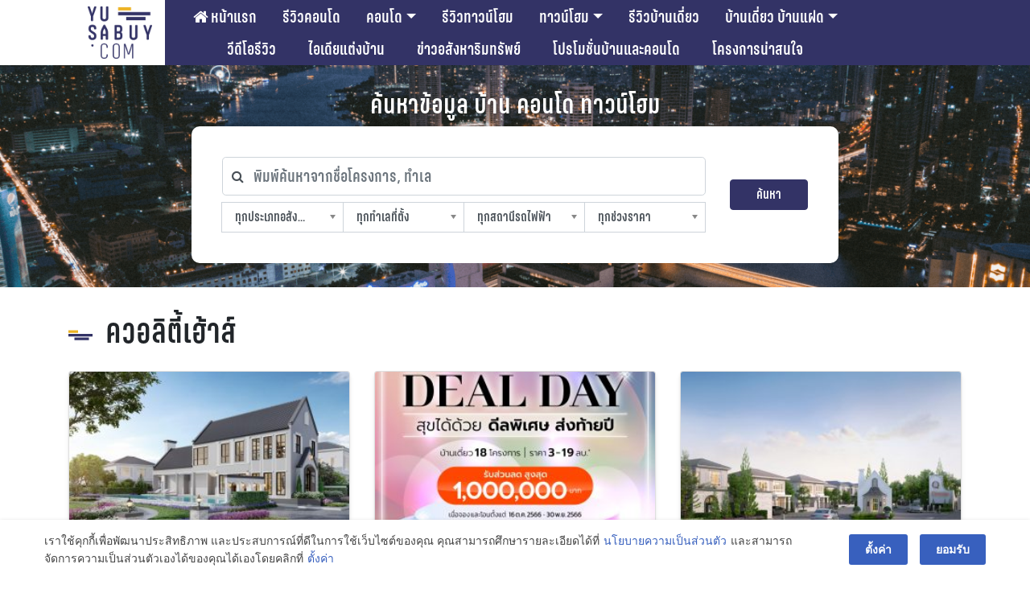

--- FILE ---
content_type: text/html; charset=UTF-8
request_url: https://yusabuy.com/tag/%E0%B8%84%E0%B8%A7%E0%B8%AD%E0%B8%A5%E0%B8%B4%E0%B8%95%E0%B8%B5%E0%B9%89%E0%B9%80%E0%B8%AE%E0%B9%89%E0%B8%B2%E0%B8%AA%E0%B9%8C/
body_size: 45661
content:
<!DOCTYPE html>
<html lang="en-US">

<head>
<meta charset="UTF-8">
<meta name="viewport" content="width=device-width, initial-scale=1, maximum-scale=1, user-scalable=no" />
<link rel="shortcut icon" href="/favicon.ico" />
<link rel="apple-touch-icon" sizes="180x180" href="/apple-touch-icon.png">
<link rel="icon" type="image/png" sizes="32x32" href="/favicon-32x32.png">
<link rel="icon" type="image/png" sizes="16x16" href="/favicon-16x16.png">
<link rel="manifest" href="/site.webmanifest">
<link rel="profile" href="http://gmpg.org/xfn/11">
<link rel="pingback" href="https://yusabuy.com/xmlrpc.php">

	
	<script type="text/javascript">
		var theme_url = 'https://yusabuy.com/wp-content/themes/Yusabuy2019';
		var site_url = 'https://yusabuy.com';
		var search_query = '';
	</script>
	<meta name='robots' content='index, follow, max-image-preview:large, max-snippet:-1, max-video-preview:-1' />

	<!-- This site is optimized with the Yoast SEO Premium plugin v20.7 (Yoast SEO v20.7) - https://yoast.com/wordpress/plugins/seo/ -->
	<title>ควอลิตี้เฮ้าส์ Archives | รีวิว คอนโด บ้านเดี่ยว ทาวน์เฮ้าส์ ทาวน์โฮม อสังหาฯ</title>
	<link rel="canonical" href="https://yusabuy.com/tag/ควอลิตี้เฮ้าส์/" />
	<meta property="og:locale" content="en_US" />
	<meta property="og:type" content="article" />
	<meta property="og:title" content="ควอลิตี้เฮ้าส์ Archives" />
	<meta property="og:url" content="https://yusabuy.com/tag/ควอลิตี้เฮ้าส์/" />
	<meta property="og:site_name" content="รีวิว คอนโด บ้านเดี่ยว ทาวน์เฮ้าส์ ทาวน์โฮม อสังหาฯ" />
	<meta name="twitter:card" content="summary_large_image" />
	<meta name="twitter:site" content="@yusabuy" />
	<script type="application/ld+json" class="yoast-schema-graph">{"@context":"https://schema.org","@graph":[{"@type":"CollectionPage","@id":"https://yusabuy.com/tag/%e0%b8%84%e0%b8%a7%e0%b8%ad%e0%b8%a5%e0%b8%b4%e0%b8%95%e0%b8%b5%e0%b9%89%e0%b9%80%e0%b8%ae%e0%b9%89%e0%b8%b2%e0%b8%aa%e0%b9%8c/","url":"https://yusabuy.com/tag/%e0%b8%84%e0%b8%a7%e0%b8%ad%e0%b8%a5%e0%b8%b4%e0%b8%95%e0%b8%b5%e0%b9%89%e0%b9%80%e0%b8%ae%e0%b9%89%e0%b8%b2%e0%b8%aa%e0%b9%8c/","name":"ควอลิตี้เฮ้าส์ Archives | รีวิว คอนโด บ้านเดี่ยว ทาวน์เฮ้าส์ ทาวน์โฮม อสังหาฯ","isPartOf":{"@id":"https://yusabuy.com/#website"},"primaryImageOfPage":{"@id":"https://yusabuy.com/tag/%e0%b8%84%e0%b8%a7%e0%b8%ad%e0%b8%a5%e0%b8%b4%e0%b8%95%e0%b8%b5%e0%b9%89%e0%b9%80%e0%b8%ae%e0%b9%89%e0%b8%b2%e0%b8%aa%e0%b9%8c/#primaryimage"},"image":{"@id":"https://yusabuy.com/tag/%e0%b8%84%e0%b8%a7%e0%b8%ad%e0%b8%a5%e0%b8%b4%e0%b8%95%e0%b8%b5%e0%b9%89%e0%b9%80%e0%b8%ae%e0%b9%89%e0%b8%b2%e0%b8%aa%e0%b9%8c/#primaryimage"},"thumbnailUrl":"https://yusabuy.com/wp-content/uploads/2024/05/Q-District-e1715955159538.jpg","breadcrumb":{"@id":"https://yusabuy.com/tag/%e0%b8%84%e0%b8%a7%e0%b8%ad%e0%b8%a5%e0%b8%b4%e0%b8%95%e0%b8%b5%e0%b9%89%e0%b9%80%e0%b8%ae%e0%b9%89%e0%b8%b2%e0%b8%aa%e0%b9%8c/#breadcrumb"},"inLanguage":"en-US"},{"@type":"ImageObject","inLanguage":"en-US","@id":"https://yusabuy.com/tag/%e0%b8%84%e0%b8%a7%e0%b8%ad%e0%b8%a5%e0%b8%b4%e0%b8%95%e0%b8%b5%e0%b9%89%e0%b9%80%e0%b8%ae%e0%b9%89%e0%b8%b2%e0%b8%aa%e0%b9%8c/#primaryimage","url":"https://yusabuy.com/wp-content/uploads/2024/05/Q-District-e1715955159538.jpg","contentUrl":"https://yusabuy.com/wp-content/uploads/2024/05/Q-District-e1715955159538.jpg","width":403,"height":200,"caption":"Q District"},{"@type":"BreadcrumbList","@id":"https://yusabuy.com/tag/%e0%b8%84%e0%b8%a7%e0%b8%ad%e0%b8%a5%e0%b8%b4%e0%b8%95%e0%b8%b5%e0%b9%89%e0%b9%80%e0%b8%ae%e0%b9%89%e0%b8%b2%e0%b8%aa%e0%b9%8c/#breadcrumb","itemListElement":[{"@type":"ListItem","position":1,"name":"Home","item":"https://yusabuy.com/"},{"@type":"ListItem","position":2,"name":"ควอลิตี้เฮ้าส์"}]},{"@type":"WebSite","@id":"https://yusabuy.com/#website","url":"https://yusabuy.com/","name":"รีวิว คอนโด บ้านเดี่ยว ทาวน์เฮ้าส์ ทาวน์โฮม อสังหาฯ","description":"รีวิว คอนโด คอนโดมิเนียม คอนโดใหม่ บ้านเดี่ยว ทาวน์โฮม ทาวน์เฮ้าส์","publisher":{"@id":"https://yusabuy.com/#organization"},"potentialAction":[{"@type":"SearchAction","target":{"@type":"EntryPoint","urlTemplate":"https://yusabuy.com/?s={search_term_string}"},"query-input":"required name=search_term_string"}],"inLanguage":"en-US"},{"@type":"Organization","@id":"https://yusabuy.com/#organization","name":"YUSABUY","url":"https://yusabuy.com/","logo":{"@type":"ImageObject","inLanguage":"en-US","@id":"https://yusabuy.com/#/schema/logo/image/","url":"https://yusabuy.com/wp-content/uploads/2020/07/Logo-Watermark.png","contentUrl":"https://yusabuy.com/wp-content/uploads/2020/07/Logo-Watermark.png","width":117,"height":94,"caption":"YUSABUY"},"image":{"@id":"https://yusabuy.com/#/schema/logo/image/"},"sameAs":["https://www.facebook.com/Yusabuy/","https://twitter.com/yusabuy"]}]}</script>
	<!-- / Yoast SEO Premium plugin. -->


<link rel='dns-prefetch' href='//ads.yusabuy.com' />
<link rel='dns-prefetch' href='//cdnjs.cloudflare.com' />
<link rel='dns-prefetch' href='//maxcdn.bootstrapcdn.com' />
<link rel="alternate" type="application/rss+xml" title="รีวิว คอนโด บ้านเดี่ยว ทาวน์เฮ้าส์ ทาวน์โฮม อสังหาฯ &raquo; Feed" href="https://yusabuy.com/feed/" />
<link rel="alternate" type="application/rss+xml" title="รีวิว คอนโด บ้านเดี่ยว ทาวน์เฮ้าส์ ทาวน์โฮม อสังหาฯ &raquo; Comments Feed" href="https://yusabuy.com/comments/feed/" />
<link rel="alternate" type="application/rss+xml" title="รีวิว คอนโด บ้านเดี่ยว ทาวน์เฮ้าส์ ทาวน์โฮม อสังหาฯ &raquo; ควอลิตี้เฮ้าส์ Tag Feed" href="https://yusabuy.com/tag/%e0%b8%84%e0%b8%a7%e0%b8%ad%e0%b8%a5%e0%b8%b4%e0%b8%95%e0%b8%b5%e0%b9%89%e0%b9%80%e0%b8%ae%e0%b9%89%e0%b8%b2%e0%b8%aa%e0%b9%8c/feed/" />
		<!-- This site uses the Google Analytics by ExactMetrics plugin v8.4.1 - Using Analytics tracking - https://www.exactmetrics.com/ -->
		<!-- Note: ExactMetrics is not currently configured on this site. The site owner needs to authenticate with Google Analytics in the ExactMetrics settings panel. -->
					<!-- No tracking code set -->
				<!-- / Google Analytics by ExactMetrics -->
		<script type="text/javascript">
window._wpemojiSettings = {"baseUrl":"https:\/\/s.w.org\/images\/core\/emoji\/14.0.0\/72x72\/","ext":".png","svgUrl":"https:\/\/s.w.org\/images\/core\/emoji\/14.0.0\/svg\/","svgExt":".svg","source":{"wpemoji":"https:\/\/yusabuy.com\/wp-includes\/js\/wp-emoji.js?ver=6.2.8","twemoji":"https:\/\/yusabuy.com\/wp-includes\/js\/twemoji.js?ver=6.2.8"}};
/**
 * @output wp-includes/js/wp-emoji-loader.js
 */

( function( window, document, settings ) {
	var src, ready, ii, tests;

	// Create a canvas element for testing native browser support of emoji.
	var canvas = document.createElement( 'canvas' );
	var context = canvas.getContext && canvas.getContext( '2d' );

	/**
	 * Checks if two sets of Emoji characters render the same visually.
	 *
	 * @since 4.9.0
	 *
	 * @private
	 *
	 * @param {string} set1 Set of Emoji to test.
	 * @param {string} set2 Set of Emoji to test.
	 *
	 * @return {boolean} True if the two sets render the same.
	 */
	function emojiSetsRenderIdentically( set1, set2 ) {
		// Cleanup from previous test.
		context.clearRect( 0, 0, canvas.width, canvas.height );
		context.fillText( set1, 0, 0 );
		var rendered1 = canvas.toDataURL();

		// Cleanup from previous test.
		context.clearRect( 0, 0, canvas.width, canvas.height );
		context.fillText( set2, 0, 0 );
		var rendered2 = canvas.toDataURL();

		return rendered1 === rendered2;
	}

	/**
	 * Determines if the browser properly renders Emoji that Twemoji can supplement.
	 *
	 * @since 4.2.0
	 *
	 * @private
	 *
	 * @param {string} type Whether to test for support of "flag" or "emoji".
	 *
	 * @return {boolean} True if the browser can render emoji, false if it cannot.
	 */
	function browserSupportsEmoji( type ) {
		var isIdentical;

		if ( ! context || ! context.fillText ) {
			return false;
		}

		/*
		 * Chrome on OS X added native emoji rendering in M41. Unfortunately,
		 * it doesn't work when the font is bolder than 500 weight. So, we
		 * check for bold rendering support to avoid invisible emoji in Chrome.
		 */
		context.textBaseline = 'top';
		context.font = '600 32px Arial';

		switch ( type ) {
			case 'flag':
				/*
				 * Test for Transgender flag compatibility. Added in Unicode 13.
				 *
				 * To test for support, we try to render it, and compare the rendering to how it would look if
				 * the browser doesn't render it correctly (white flag emoji + transgender symbol).
				 */
				isIdentical = emojiSetsRenderIdentically(
					'\uD83C\uDFF3\uFE0F\u200D\u26A7\uFE0F', // as a zero-width joiner sequence
					'\uD83C\uDFF3\uFE0F\u200B\u26A7\uFE0F'  // separated by a zero-width space
				);

				if ( isIdentical ) {
					return false;
				}

				/*
				 * Test for UN flag compatibility. This is the least supported of the letter locale flags,
				 * so gives us an easy test for full support.
				 *
				 * To test for support, we try to render it, and compare the rendering to how it would look if
				 * the browser doesn't render it correctly ([U] + [N]).
				 */
				isIdentical = emojiSetsRenderIdentically(
					'\uD83C\uDDFA\uD83C\uDDF3',       // as the sequence of two code points
					'\uD83C\uDDFA\u200B\uD83C\uDDF3'  // as the two code points separated by a zero-width space
				);

				if ( isIdentical ) {
					return false;
				}

				/*
				 * Test for English flag compatibility. England is a country in the United Kingdom, it
				 * does not have a two letter locale code but rather a five letter sub-division code.
				 *
				 * To test for support, we try to render it, and compare the rendering to how it would look if
				 * the browser doesn't render it correctly (black flag emoji + [G] + [B] + [E] + [N] + [G]).
				 */
				isIdentical = emojiSetsRenderIdentically(
					// as the flag sequence
					'\uD83C\uDFF4\uDB40\uDC67\uDB40\uDC62\uDB40\uDC65\uDB40\uDC6E\uDB40\uDC67\uDB40\uDC7F',
					// with each code point separated by a zero-width space
					'\uD83C\uDFF4\u200B\uDB40\uDC67\u200B\uDB40\uDC62\u200B\uDB40\uDC65\u200B\uDB40\uDC6E\u200B\uDB40\uDC67\u200B\uDB40\uDC7F'
				);

				return ! isIdentical;
			case 'emoji':
				/*
				 * Why can't we be friends? Everyone can now shake hands in emoji, regardless of skin tone!
				 *
				 * To test for Emoji 14.0 support, try to render a new emoji: Handshake: Light Skin Tone, Dark Skin Tone.
				 *
				 * The Handshake: Light Skin Tone, Dark Skin Tone emoji is a ZWJ sequence combining 🫱 Rightwards Hand,
				 * 🏻 Light Skin Tone, a Zero Width Joiner, 🫲 Leftwards Hand, and 🏿 Dark Skin Tone.
				 *
				 * 0x1FAF1 == Rightwards Hand
				 * 0x1F3FB == Light Skin Tone
				 * 0x200D == Zero-Width Joiner (ZWJ) that links the code points for the new emoji or
				 * 0x200B == Zero-Width Space (ZWS) that is rendered for clients not supporting the new emoji.
				 * 0x1FAF2 == Leftwards Hand
				 * 0x1F3FF == Dark Skin Tone.
				 *
				 * When updating this test for future Emoji releases, ensure that individual emoji that make up the
				 * sequence come from older emoji standards.
				 */
				isIdentical = emojiSetsRenderIdentically(
					'\uD83E\uDEF1\uD83C\uDFFB\u200D\uD83E\uDEF2\uD83C\uDFFF', // as the zero-width joiner sequence
					'\uD83E\uDEF1\uD83C\uDFFB\u200B\uD83E\uDEF2\uD83C\uDFFF'  // separated by a zero-width space
				);

				return ! isIdentical;
		}

		return false;
	}

	/**
	 * Adds a script to the head of the document.
	 *
	 * @ignore
	 *
	 * @since 4.2.0
	 *
	 * @param {Object} src The url where the script is located.
	 * @return {void}
	 */
	function addScript( src ) {
		var script = document.createElement( 'script' );

		script.src = src;
		script.defer = script.type = 'text/javascript';
		document.getElementsByTagName( 'head' )[0].appendChild( script );
	}

	tests = Array( 'flag', 'emoji' );

	settings.supports = {
		everything: true,
		everythingExceptFlag: true
	};

	/*
	 * Tests the browser support for flag emojis and other emojis, and adjusts the
	 * support settings accordingly.
	 */
	for( ii = 0; ii < tests.length; ii++ ) {
		settings.supports[ tests[ ii ] ] = browserSupportsEmoji( tests[ ii ] );

		settings.supports.everything = settings.supports.everything && settings.supports[ tests[ ii ] ];

		if ( 'flag' !== tests[ ii ] ) {
			settings.supports.everythingExceptFlag = settings.supports.everythingExceptFlag && settings.supports[ tests[ ii ] ];
		}
	}

	settings.supports.everythingExceptFlag = settings.supports.everythingExceptFlag && ! settings.supports.flag;

	// Sets DOMReady to false and assigns a ready function to settings.
	settings.DOMReady = false;
	settings.readyCallback = function() {
		settings.DOMReady = true;
	};

	// When the browser can not render everything we need to load a polyfill.
	if ( ! settings.supports.everything ) {
		ready = function() {
			settings.readyCallback();
		};

		/*
		 * Cross-browser version of adding a dom ready event.
		 */
		if ( document.addEventListener ) {
			document.addEventListener( 'DOMContentLoaded', ready, false );
			window.addEventListener( 'load', ready, false );
		} else {
			window.attachEvent( 'onload', ready );
			document.attachEvent( 'onreadystatechange', function() {
				if ( 'complete' === document.readyState ) {
					settings.readyCallback();
				}
			} );
		}

		src = settings.source || {};

		if ( src.concatemoji ) {
			addScript( src.concatemoji );
		} else if ( src.wpemoji && src.twemoji ) {
			addScript( src.twemoji );
			addScript( src.wpemoji );
		}
	}

} )( window, document, window._wpemojiSettings );
</script>
<style type="text/css">
img.wp-smiley,
img.emoji {
	display: inline !important;
	border: none !important;
	box-shadow: none !important;
	height: 1em !important;
	width: 1em !important;
	margin: 0 0.07em !important;
	vertical-align: -0.1em !important;
	background: none !important;
	padding: 0 !important;
}
</style>
			
	<link rel='stylesheet' id='bootstrap-css' href='//cdnjs.cloudflare.com/ajax/libs/twitter-bootstrap/4.3.1/css/bootstrap.min.css?ver=6.2.8' type='text/css' media='all' />
<link rel='stylesheet' id='yusabuy-style-theme-wp-css' href='https://yusabuy.com/wp-content/themes/Yusabuy2019/css/custom-wp.css?v=260122080302&#038;ver=6.2.8' type='text/css' media='all' />
<link rel='stylesheet' id='yusabuy-style-theme-2019-css' href='https://yusabuy.com/wp-content/themes/Yusabuy2019/css/custom-2019.css?v=260122080302&#038;ver=6.2.8' type='text/css' media='all' />
<link rel='stylesheet' id='font-awesome-css' href='https://maxcdn.bootstrapcdn.com/font-awesome/4.6.1/css/font-awesome.min.css?ver=6.2.8' type='text/css' media='all' />
<link rel='stylesheet' id='yusabuy2019-style-css' href='https://yusabuy.com/wp-content/themes/Yusabuy2019/style.css?v=260122080302&#038;ver=6.2.8' type='text/css' media='all' />
<link rel='stylesheet' id='chosen-style-css' href='https://yusabuy.com/wp-content/themes/Yusabuy2019/lib/chosen/chosen.min.css?ver=1.0.0' type='text/css' media='' />
<link rel='stylesheet' id='wp-block-library-css' href='https://yusabuy.com/wp-includes/css/dist/block-library/style.css?ver=6.2.8' type='text/css' media='all' />
<link rel='stylesheet' id='classic-theme-styles-css' href='https://yusabuy.com/wp-includes/css/classic-themes.css?ver=6.2.8' type='text/css' media='all' />
<style id='global-styles-inline-css' type='text/css'>
body{--wp--preset--color--black: #000000;--wp--preset--color--cyan-bluish-gray: #abb8c3;--wp--preset--color--white: #ffffff;--wp--preset--color--pale-pink: #f78da7;--wp--preset--color--vivid-red: #cf2e2e;--wp--preset--color--luminous-vivid-orange: #ff6900;--wp--preset--color--luminous-vivid-amber: #fcb900;--wp--preset--color--light-green-cyan: #7bdcb5;--wp--preset--color--vivid-green-cyan: #00d084;--wp--preset--color--pale-cyan-blue: #8ed1fc;--wp--preset--color--vivid-cyan-blue: #0693e3;--wp--preset--color--vivid-purple: #9b51e0;--wp--preset--gradient--vivid-cyan-blue-to-vivid-purple: linear-gradient(135deg,rgba(6,147,227,1) 0%,rgb(155,81,224) 100%);--wp--preset--gradient--light-green-cyan-to-vivid-green-cyan: linear-gradient(135deg,rgb(122,220,180) 0%,rgb(0,208,130) 100%);--wp--preset--gradient--luminous-vivid-amber-to-luminous-vivid-orange: linear-gradient(135deg,rgba(252,185,0,1) 0%,rgba(255,105,0,1) 100%);--wp--preset--gradient--luminous-vivid-orange-to-vivid-red: linear-gradient(135deg,rgba(255,105,0,1) 0%,rgb(207,46,46) 100%);--wp--preset--gradient--very-light-gray-to-cyan-bluish-gray: linear-gradient(135deg,rgb(238,238,238) 0%,rgb(169,184,195) 100%);--wp--preset--gradient--cool-to-warm-spectrum: linear-gradient(135deg,rgb(74,234,220) 0%,rgb(151,120,209) 20%,rgb(207,42,186) 40%,rgb(238,44,130) 60%,rgb(251,105,98) 80%,rgb(254,248,76) 100%);--wp--preset--gradient--blush-light-purple: linear-gradient(135deg,rgb(255,206,236) 0%,rgb(152,150,240) 100%);--wp--preset--gradient--blush-bordeaux: linear-gradient(135deg,rgb(254,205,165) 0%,rgb(254,45,45) 50%,rgb(107,0,62) 100%);--wp--preset--gradient--luminous-dusk: linear-gradient(135deg,rgb(255,203,112) 0%,rgb(199,81,192) 50%,rgb(65,88,208) 100%);--wp--preset--gradient--pale-ocean: linear-gradient(135deg,rgb(255,245,203) 0%,rgb(182,227,212) 50%,rgb(51,167,181) 100%);--wp--preset--gradient--electric-grass: linear-gradient(135deg,rgb(202,248,128) 0%,rgb(113,206,126) 100%);--wp--preset--gradient--midnight: linear-gradient(135deg,rgb(2,3,129) 0%,rgb(40,116,252) 100%);--wp--preset--duotone--dark-grayscale: url('#wp-duotone-dark-grayscale');--wp--preset--duotone--grayscale: url('#wp-duotone-grayscale');--wp--preset--duotone--purple-yellow: url('#wp-duotone-purple-yellow');--wp--preset--duotone--blue-red: url('#wp-duotone-blue-red');--wp--preset--duotone--midnight: url('#wp-duotone-midnight');--wp--preset--duotone--magenta-yellow: url('#wp-duotone-magenta-yellow');--wp--preset--duotone--purple-green: url('#wp-duotone-purple-green');--wp--preset--duotone--blue-orange: url('#wp-duotone-blue-orange');--wp--preset--font-size--small: 13px;--wp--preset--font-size--medium: 20px;--wp--preset--font-size--large: 36px;--wp--preset--font-size--x-large: 42px;--wp--preset--spacing--20: 0.44rem;--wp--preset--spacing--30: 0.67rem;--wp--preset--spacing--40: 1rem;--wp--preset--spacing--50: 1.5rem;--wp--preset--spacing--60: 2.25rem;--wp--preset--spacing--70: 3.38rem;--wp--preset--spacing--80: 5.06rem;--wp--preset--shadow--natural: 6px 6px 9px rgba(0, 0, 0, 0.2);--wp--preset--shadow--deep: 12px 12px 50px rgba(0, 0, 0, 0.4);--wp--preset--shadow--sharp: 6px 6px 0px rgba(0, 0, 0, 0.2);--wp--preset--shadow--outlined: 6px 6px 0px -3px rgba(255, 255, 255, 1), 6px 6px rgba(0, 0, 0, 1);--wp--preset--shadow--crisp: 6px 6px 0px rgba(0, 0, 0, 1);}:where(.is-layout-flex){gap: 0.5em;}body .is-layout-flow > .alignleft{float: left;margin-inline-start: 0;margin-inline-end: 2em;}body .is-layout-flow > .alignright{float: right;margin-inline-start: 2em;margin-inline-end: 0;}body .is-layout-flow > .aligncenter{margin-left: auto !important;margin-right: auto !important;}body .is-layout-constrained > .alignleft{float: left;margin-inline-start: 0;margin-inline-end: 2em;}body .is-layout-constrained > .alignright{float: right;margin-inline-start: 2em;margin-inline-end: 0;}body .is-layout-constrained > .aligncenter{margin-left: auto !important;margin-right: auto !important;}body .is-layout-constrained > :where(:not(.alignleft):not(.alignright):not(.alignfull)){max-width: var(--wp--style--global--content-size);margin-left: auto !important;margin-right: auto !important;}body .is-layout-constrained > .alignwide{max-width: var(--wp--style--global--wide-size);}body .is-layout-flex{display: flex;}body .is-layout-flex{flex-wrap: wrap;align-items: center;}body .is-layout-flex > *{margin: 0;}:where(.wp-block-columns.is-layout-flex){gap: 2em;}.has-black-color{color: var(--wp--preset--color--black) !important;}.has-cyan-bluish-gray-color{color: var(--wp--preset--color--cyan-bluish-gray) !important;}.has-white-color{color: var(--wp--preset--color--white) !important;}.has-pale-pink-color{color: var(--wp--preset--color--pale-pink) !important;}.has-vivid-red-color{color: var(--wp--preset--color--vivid-red) !important;}.has-luminous-vivid-orange-color{color: var(--wp--preset--color--luminous-vivid-orange) !important;}.has-luminous-vivid-amber-color{color: var(--wp--preset--color--luminous-vivid-amber) !important;}.has-light-green-cyan-color{color: var(--wp--preset--color--light-green-cyan) !important;}.has-vivid-green-cyan-color{color: var(--wp--preset--color--vivid-green-cyan) !important;}.has-pale-cyan-blue-color{color: var(--wp--preset--color--pale-cyan-blue) !important;}.has-vivid-cyan-blue-color{color: var(--wp--preset--color--vivid-cyan-blue) !important;}.has-vivid-purple-color{color: var(--wp--preset--color--vivid-purple) !important;}.has-black-background-color{background-color: var(--wp--preset--color--black) !important;}.has-cyan-bluish-gray-background-color{background-color: var(--wp--preset--color--cyan-bluish-gray) !important;}.has-white-background-color{background-color: var(--wp--preset--color--white) !important;}.has-pale-pink-background-color{background-color: var(--wp--preset--color--pale-pink) !important;}.has-vivid-red-background-color{background-color: var(--wp--preset--color--vivid-red) !important;}.has-luminous-vivid-orange-background-color{background-color: var(--wp--preset--color--luminous-vivid-orange) !important;}.has-luminous-vivid-amber-background-color{background-color: var(--wp--preset--color--luminous-vivid-amber) !important;}.has-light-green-cyan-background-color{background-color: var(--wp--preset--color--light-green-cyan) !important;}.has-vivid-green-cyan-background-color{background-color: var(--wp--preset--color--vivid-green-cyan) !important;}.has-pale-cyan-blue-background-color{background-color: var(--wp--preset--color--pale-cyan-blue) !important;}.has-vivid-cyan-blue-background-color{background-color: var(--wp--preset--color--vivid-cyan-blue) !important;}.has-vivid-purple-background-color{background-color: var(--wp--preset--color--vivid-purple) !important;}.has-black-border-color{border-color: var(--wp--preset--color--black) !important;}.has-cyan-bluish-gray-border-color{border-color: var(--wp--preset--color--cyan-bluish-gray) !important;}.has-white-border-color{border-color: var(--wp--preset--color--white) !important;}.has-pale-pink-border-color{border-color: var(--wp--preset--color--pale-pink) !important;}.has-vivid-red-border-color{border-color: var(--wp--preset--color--vivid-red) !important;}.has-luminous-vivid-orange-border-color{border-color: var(--wp--preset--color--luminous-vivid-orange) !important;}.has-luminous-vivid-amber-border-color{border-color: var(--wp--preset--color--luminous-vivid-amber) !important;}.has-light-green-cyan-border-color{border-color: var(--wp--preset--color--light-green-cyan) !important;}.has-vivid-green-cyan-border-color{border-color: var(--wp--preset--color--vivid-green-cyan) !important;}.has-pale-cyan-blue-border-color{border-color: var(--wp--preset--color--pale-cyan-blue) !important;}.has-vivid-cyan-blue-border-color{border-color: var(--wp--preset--color--vivid-cyan-blue) !important;}.has-vivid-purple-border-color{border-color: var(--wp--preset--color--vivid-purple) !important;}.has-vivid-cyan-blue-to-vivid-purple-gradient-background{background: var(--wp--preset--gradient--vivid-cyan-blue-to-vivid-purple) !important;}.has-light-green-cyan-to-vivid-green-cyan-gradient-background{background: var(--wp--preset--gradient--light-green-cyan-to-vivid-green-cyan) !important;}.has-luminous-vivid-amber-to-luminous-vivid-orange-gradient-background{background: var(--wp--preset--gradient--luminous-vivid-amber-to-luminous-vivid-orange) !important;}.has-luminous-vivid-orange-to-vivid-red-gradient-background{background: var(--wp--preset--gradient--luminous-vivid-orange-to-vivid-red) !important;}.has-very-light-gray-to-cyan-bluish-gray-gradient-background{background: var(--wp--preset--gradient--very-light-gray-to-cyan-bluish-gray) !important;}.has-cool-to-warm-spectrum-gradient-background{background: var(--wp--preset--gradient--cool-to-warm-spectrum) !important;}.has-blush-light-purple-gradient-background{background: var(--wp--preset--gradient--blush-light-purple) !important;}.has-blush-bordeaux-gradient-background{background: var(--wp--preset--gradient--blush-bordeaux) !important;}.has-luminous-dusk-gradient-background{background: var(--wp--preset--gradient--luminous-dusk) !important;}.has-pale-ocean-gradient-background{background: var(--wp--preset--gradient--pale-ocean) !important;}.has-electric-grass-gradient-background{background: var(--wp--preset--gradient--electric-grass) !important;}.has-midnight-gradient-background{background: var(--wp--preset--gradient--midnight) !important;}.has-small-font-size{font-size: var(--wp--preset--font-size--small) !important;}.has-medium-font-size{font-size: var(--wp--preset--font-size--medium) !important;}.has-large-font-size{font-size: var(--wp--preset--font-size--large) !important;}.has-x-large-font-size{font-size: var(--wp--preset--font-size--x-large) !important;}
.wp-block-navigation a:where(:not(.wp-element-button)){color: inherit;}
:where(.wp-block-columns.is-layout-flex){gap: 2em;}
.wp-block-pullquote{font-size: 1.5em;line-height: 1.6;}
</style>
<link rel='stylesheet' id='toc-screen-css' href='https://yusabuy.com/wp-content/plugins/table-of-contents-plus/screen.min.css?ver=2411.1' type='text/css' media='all' />
<style id='toc-screen-inline-css' type='text/css'>
div#toc_container {width: 100%;}
</style>
<link rel='stylesheet' id='designil-pdpa-public-css' href='https://yusabuy.com/wp-content/plugins/designil-pdpa/public/assets/css/designil-pdpa-public.min.css?ver=2.2.9' type='text/css' media='all' />
<link rel='stylesheet' id='designil-pdpa-style-css' href='https://yusabuy.com/wp-content/designil-pdpa/designil-pdpa-style.min.css?ver=618798529' type='text/css' media='all' />
<link rel='stylesheet' id='heateor_sss_frontend_css-css' href='https://yusabuy.com/wp-content/plugins/sassy-social-share/public/css/sassy-social-share-public.css?ver=3.3.72' type='text/css' media='all' />
<style id='heateor_sss_frontend_css-inline-css' type='text/css'>
.heateor_sss_button_instagram span.heateor_sss_svg,a.heateor_sss_instagram span.heateor_sss_svg{background:radial-gradient(circle at 30% 107%,#fdf497 0,#fdf497 5%,#fd5949 45%,#d6249f 60%,#285aeb 90%)}.heateor_sss_horizontal_sharing .heateor_sss_svg,.heateor_sss_standard_follow_icons_container .heateor_sss_svg{color:#fff;border-width:0px;border-style:solid;border-color:transparent}.heateor_sss_horizontal_sharing .heateorSssTCBackground{color:#666}.heateor_sss_horizontal_sharing span.heateor_sss_svg:hover,.heateor_sss_standard_follow_icons_container span.heateor_sss_svg:hover{border-color:transparent;}.heateor_sss_vertical_sharing span.heateor_sss_svg,.heateor_sss_floating_follow_icons_container span.heateor_sss_svg{color:#fff;border-width:0px;border-style:solid;border-color:transparent;}.heateor_sss_vertical_sharing .heateorSssTCBackground{color:#666;}.heateor_sss_vertical_sharing span.heateor_sss_svg:hover,.heateor_sss_floating_follow_icons_container span.heateor_sss_svg:hover{border-color:transparent;}div.heateor_sss_mobile_footer{display:none;}@media screen and (max-width:783px){div.heateor_sss_bottom_sharing .heateorSssTCBackground{background-color:white}div.heateor_sss_bottom_sharing{width:100%!important;left:0!important;}div.heateor_sss_bottom_sharing a{width:20% !important;}div.heateor_sss_bottom_sharing .heateor_sss_svg{width: 100% !important;}div.heateor_sss_bottom_sharing div.heateorSssTotalShareCount{font-size:1em!important;line-height:28px!important}div.heateor_sss_bottom_sharing div.heateorSssTotalShareText{font-size:.7em!important;line-height:0px!important}div.heateor_sss_mobile_footer{display:block;height:40px;}.heateor_sss_bottom_sharing{padding:0!important;display:block!important;width:auto!important;bottom:-2px!important;top: auto!important;}.heateor_sss_bottom_sharing .heateor_sss_square_count{line-height:inherit;}.heateor_sss_bottom_sharing .heateorSssSharingArrow{display:none;}.heateor_sss_bottom_sharing .heateorSssTCBackground{margin-right:1.1em!important}}i.heateorSssSharing, i.heateorSssSharingButton{
margin: 2px 0;
}div.heateorSssSharingArrow{display:none}
</style>
<link rel='stylesheet' id='js_composer_front-css' href='https://yusabuy.com/wp-content/plugins/js_composer/assets/css/js_composer.min.css?ver=7.6' type='text/css' media='all' />
<link rel='stylesheet' id='wp-paginate-css' href='https://yusabuy.com/wp-content/plugins/wp-paginate/css/wp-paginate.css?ver=2.2.4' type='text/css' media='screen' />
<script type='text/javascript' src='https://yusabuy.com/wp-includes/js/jquery/jquery.js?ver=3.6.4' id='jquery-core-js'></script>
<script type='text/javascript' src='https://yusabuy.com/wp-includes/js/jquery/jquery-migrate.js?ver=3.4.0' id='jquery-migrate-js'></script>
<script type='text/javascript' src='//ads.yusabuy.com/www/delivery/asyncjs.php?ver=6.2.8' async='async' id='revive-ads-js'></script>
<script type='text/javascript' src='//cdnjs.cloudflare.com/ajax/libs/twitter-bootstrap/4.3.1/js/bootstrap.min.js?ver=6.2.8' id='bootstrap-js'></script>
<script type='text/javascript' src='https://yusabuy.com/wp-content/themes/Yusabuy2019/js/vendor/jquery.cookie.js?ver=6.2.8' id='js-cookie-js'></script>
<script type='text/javascript' src='https://yusabuy.com/wp-content/themes/Yusabuy2019/js/vendor/imagesloaded.pkgd.min.js?ver=6.2.8' id='images-loaded-js'></script>
<script type='text/javascript' src='https://yusabuy.com/wp-content/themes/Yusabuy2019/js/vendor/jquery.columnizer.min.js?ver=6.2.8' id='columnizer-js'></script>
<script type='text/javascript' src='https://yusabuy.com/wp-content/themes/Yusabuy2019/js/vendor/jquery.jscrollpane.min.js?ver=6.2.8' id='scroll-pane-js'></script>
<script type='text/javascript' src='https://yusabuy.com/wp-content/themes/Yusabuy2019/js/vendor/jquery.mousewheel.js?ver=6.2.8' id='mousewheel-js'></script>
<script type='text/javascript' src='https://yusabuy.com/wp-content/themes/Yusabuy2019/js/vendor/jquery.sticky-kit.min.js?ver=6.2.8' id='sticky-js'></script>
<script type='text/javascript' src='https://yusabuy.com/wp-content/themes/Yusabuy2019/js/vendor/owl.carousel.js?ver=6.2.8' id='owl-carousel-js'></script>
<script type='text/javascript' src='https://yusabuy.com/wp-content/themes/Yusabuy2019/js/vendor/jquery.magnific-popup.min.js?ver=6.2.8' id='magnific-popup-js'></script>
<script type='text/javascript' src='https://yusabuy.com/wp-content/themes/Yusabuy2019/js/vendor/lightslider.min.js?ver=6.2.8' id='lightslider-js'></script>
<script type='text/javascript' src='https://yusabuy.com/wp-content/themes/Yusabuy2019/js/vendor/jquery.matchHeight.min.js?ver=6.2.8' id='matchHeight-js'></script>
<script type='text/javascript' src='https://yusabuy.com/wp-content/themes/Yusabuy2019/js/vendor/jquery.debouncedresize.js?ver=6.2.8' id='debouncedresize-js'></script>
<script type='text/javascript' src='https://yusabuy.com/wp-content/themes/Yusabuy2019/js/vendor/jquery.throttledresize.js?ver=6.2.8' id='throttledresize-js'></script>
<script type='text/javascript' src='https://yusabuy.com/wp-content/themes/Yusabuy2019/js/main.js?v=260122080302&#038;ver=6.2.8' id='main-js-js'></script>
<script type='text/javascript' src='https://yusabuy.com/wp-content/themes/Yusabuy2019/js/main-wp.js?ver=6.2.8' id='main-js-wp-js'></script>
<script></script><link rel="https://api.w.org/" href="https://yusabuy.com/wp-json/" /><link rel="alternate" type="application/json" href="https://yusabuy.com/wp-json/wp/v2/tags/96" /><link rel="EditURI" type="application/rsd+xml" title="RSD" href="https://yusabuy.com/xmlrpc.php?rsd" />
<link rel="wlwmanifest" type="application/wlwmanifest+xml" href="https://yusabuy.com/wp-includes/wlwmanifest.xml" />

	<style id="zeno-font-resizer" type="text/css">
		p.zeno_font_resizer .screen-reader-text {
			border: 0;
			clip: rect(1px, 1px, 1px, 1px);
			clip-path: inset(50%);
			height: 1px;
			margin: -1px;
			overflow: hidden;
			padding: 0;
			position: absolute;
			width: 1px;
			word-wrap: normal !important;
		}
	</style>
		<script type="text/javascript">
		var compare_url = "https://yusabuy.com/compare/";
	</script>
	<meta name="generator" content="Powered by WPBakery Page Builder - drag and drop page builder for WordPress."/>
<link rel="icon" href="https://yusabuy.com/wp-content/uploads/2019/03/cropped-blavatar2-32x32.jpg" sizes="32x32" />
<link rel="icon" href="https://yusabuy.com/wp-content/uploads/2019/03/cropped-blavatar2-192x192.jpg" sizes="192x192" />
<link rel="apple-touch-icon" href="https://yusabuy.com/wp-content/uploads/2019/03/cropped-blavatar2-180x180.jpg" />
<meta name="msapplication-TileImage" content="https://yusabuy.com/wp-content/uploads/2019/03/cropped-blavatar2-270x270.jpg" />
<style id="sccss">.wrapper-youtube-widget {
    padding: 18px 20px;
    background-color: rgba(51, 51, 102, 0.1);
}
.video-container {
position: relative;
padding-bottom: 56.25%;
padding-top: 30px; height: 0; overflow: hidden;
}

.video-container iframe,
.video-container object,
.video-container embed {
position: absolute;
top: 0;
left: 0;
width: 100%;
height: 100%;
}
.properties-list .category-list a.active {
    background: #333366;
    color: #fff;
}
.top-secmenu-desktop li.current-menu-item a {
    height: 33px;
}

.mobile_filter_type ul li a {
    color: #fff;
}

.mobile_filter_type ul li:before {
    background: #fff;
}

.map_container .mobile_filter_popup_list .form-container-list {
    border-bottom: 1px solid #ffffff;
    margin-bottom: 0;
}

.map_container .mobile_filter_popup_list .form-container-list.active {
    background: rgba(255, 255, 255, 0.5);
}

.header-mobile-menu a {
    border-bottom: 1px solid #ffffff;
    color: #ffffff;
}

.mobile_filter_type ul li.active {
    background: #ffffff61;
}

.mobile_filter_popup {
    background-color: rgba(51, 51, 102, 0.95);
}

.map_container .mobile_filter_popup_list {
    background-color: rgba(51, 51, 102, 1);
}

.map_container .form-container-list span,
.radio+label+span {
    font-size: 18px;
}

.map_container .filter .label {
    margin: 5px;
    font-size: 21px;
}

.search-compare h4 {
    color: #333366;
}

.button-group .button,
.filter-search,
.button-search-map.filter-search,
.mobile_toggle_container a {
    background-color: rgba(237, 179, 36, 1) !important;
    color: #333366;
    font-size: 15px;
}

a.filter-search {
    font-size: 20px;
}

.button-group .button:hover,
.filter-search:hover,
.filter-select-list .button:hover,
.mobile_toggle_container a:hover {
    color: #fff !important;
    background-color: rgba(237, 179, 36, 1) !important;
}

.popup_train .train-container {
    background-color: #ffffff3b;
    padding: 5px 5px;
}

.filter_popup {
    background-color: rgba(51, 51, 102, 0.95);
}

.header-zone,
.popup_train .header-train {
    color: rgba(237, 179, 36, 1);
}

.popup_location .form-container-list span,
.popup_price .form-container-list span,
.popup_developer .form-container-list span {
    color: #fff;
}

.filter-select-list .button {
    background-color: rgba(237, 179, 36, 1);
    color: #333366;
}

.map_container .filter,
.sort-container {
    background-color: #333366;
}

.sort-title,
.sort-container h3 {
    color: #333366;
}

.map_container .filter .label {
    color: rgba(237, 179, 36, 1);
}

.search-properties .properties-list .item-proplist,
.search-properties .properties-list .item-header {
    background-color: #fff;
}

#menu-header-main .current-menu-item a {
    background: #764c41;
    color: #f7c90b;
    background-color: #333366 !important;
    color: #fff !important;
}

#menu-header-main .current-menu-item a:hover {
    color: #f7c90b !important;
}

.info-body h1 {
    font-size: 36px;
}

.project-locate-point__table thead {
    background-color: #333366;
    color: #fff;
}

.project-locate-point__table tbody {
    background-color: #E9E9EE;
    color: #333366;
}

.project-locate-point__table td,
.project-locate-point__table th {
    border-right: 1px solid rgba(51, 51, 102, 0.5);
}

.project-locate-point__table .point__table--head {
    border-bottom: 1px solid rgba(51, 51, 102, 0.5);
}

.graph__container {
    background-color: #E9E9EE;
    border: 6px solid #333366;
}

.properties-list .footer-list div {
    color: #333366;
}

.properties-list .footer-list div:hover {
    color: rgba(237, 179, 36, 1);
}

.tab-content .tab-menu-container .tab-menu li a {
    background-color: #E9E9EE;
    color: #333366;
    border: 0;
}

.tab-content .tab-menu-container .tab-menu li a:hover {
    background-color: #333366;
    color: rgba(237, 179, 36, 1);
}

.info-sidebar h4 {
    font-weight: 500;
    margin-bottom: 10px;
}

.tab-info li.active a {
    background-color: #E9E9EE;
    color: #333366;
}

.tab-info li.active a:hover {
    background-color: #333366;
    color: #fff;
}

.properties-list a.footer-list:hover {
    background-color: rgba(237, 179, 36, 1);
    color: #333366;
}

a.headermob-search-back {
    color: rgba(237, 179, 36, 1);
    top: 14px;
}

.type--bar a {
    color: #333366;
}

.type--bar {
    border: 1px solid #333366;
}

.properties-list .item-header>a span {
    color: rgba(237, 179, 36, 1);
}

.properties-list .category-list a,
.info-body .tab-list .value a {
    background-color: #E9E9EE;
    color: #333366;
    padding: 5px 10px;
    border: 0 !important;
    box-shadow: none;
    border-radius: 0;
}

.properties-list .category-list a:hover,
.info-body .tab-list .value a:hover {
    background-color: #333366;
    color: rgba(237, 179, 36, 1);
}

.properties-list .footer-list {
    background-color: #E9E9EE;
}

.header-mobile-search {
    background-color: #333366;
}

.top-menu-search a:after {
    border-color: transparent transparent rgba(237, 179, 36, 1) transparent;
}

.top-menu--logo {
    position: relative;
    z-index: 1;
}

.top-menu--logo:before {
    content: '';
    display: block;
    width: 1000px;
    height: 67px;
    background-color: #333366;
    position: absolute;
    right: -14px;
    top: -1px;
    z-index: -1;
}

.no-padding {
    padding: 0 !important;
}

/************************ Color ************************/

/* a:hover,
a:focus,
a:active,
.list-title-headlink:hover {
    color: rgba(237, 179, 33, 1) !important;
} */

.list-button:hover {
    background-color: #333366 !important;
    color: rgba(237, 179, 33, 1) !important;
}

.top-secmenu-desktop a:hover,
.top-menu-desktop a:hover {
    background: none;
    color: rgba(237, 179, 33, 1) !important;
}

.proplist-tag a:hover {
    background-color: #333366 !important;
}

.home--latest_list a.home--latest_title,
.home--latest h2,
.top-menu-desktop a,
.top-secmenu-desktop a,
#menu-header-main .current-menu-item a,
.propboxslide-detail h3,
.item-proplist h3 a,
.proplist-tag a,
.item-proplist p a,
.info-body a,
.related-list .item-social a,
.info-sidebar h3,
.mobile--title,
.mobile-filter span {
    color: #333366;
}

.home--latest_list p,
.home--latest_excerpt a {
    color: #333333;
}

#menu-header-main .current-menu-item a,
.top-menu-desktop,
.top-menu--new {
    background-color: #FFF0CC;
}

.top-secmenu-desktop {
    background-color: #E9E9EE;
}

.top-menu-search a {
    color: #fff;
}

.container,
.bg-left,
.bg-right {
    background: #ffffff;
}

.desktop-bg-primary,
.head-topsearch--new input[type="submit"],
.top-menu-search a {
    background-color: #333366;
}

.propbox-slide {
    background: rgba(51, 51, 102, 0.1);
}

.owl-theme .owl-dots .owl-dot span {
    background: #E0E0E0;
}

/************************ End Color ************************/

/************************ Font ************************/

.top-menu-desktop a,
.top-secmenu-desktop a {
    font-family: 'anugrom';
    font-size: 17px;
    font-weight: 500;
}

.header-zone {
    margin-bottom: 5px;
}

.propboxslide-detail h3 {
    font-size: 18px;
    line-height: 1.5em;
    font-weight: 500;
}

input#s {
    font-size: 16px;
}

.home--latest_list a.home--latest_title,
.home--latest h2,
.section-wrap,
h1,
h2,
h3,
h4,
h5,
h6,
.list-title,
.item-proplist h3,
a.list-button,
#s,
input#submit,
.header-mobile-menu,
.header-zone,
.map_container .filter .label,
.map_container .form-container-list span,
.button-group .button,
.filter-search,
.button-search-map.filter-search,
.popup_train .header-train span,
.radio+label+span,
ul#footmoblink-list a {
    font-family: 'anugrom';
    font-weight: 500 !important;
}

/************************ End size ************************/

body {
    line-height: 1.5em;
}

a.list-title,
.list-title {
    box-shadow: none;
}

.ads-main-top.section-desktop.row-ads {
    background-color: #1F1F1F;
    padding: 20px;
    margin: 0 auto;
}

.top-menu--logo {
    text-align: right;
}

.top-menu--logo img {
    padding: 10px 0;
    height: 66px;
    width: auto !important;
}

.head-topsearch--new {
    padding: 13px 0;
}

.top-menu--new {
    box-shadow: none;
}

.home--latest_list a.home--latest_title {
    font-size: 18px;
    font-weight: normal;
}

.home--latest {
    background: rgba(51, 51, 102, 0.10);
}

.home--latest h2 {
    padding: 20px 0 10px 0;
    margin: 0 0 20px 0;
    font-weight: 500;
    border-bottom: 1px solid rgba(0, 0, 0, 0.1);
    font-size: 18px;
    padding-bottom: 20px;
}

.home--latest_list {
    padding: 15px 0;
    border-bottom: 1px dashed #ccc;
}

.section-wrap {
    background-color: #333366;
    color: #fff;
    border: 0;
    font-size: 28px;
    padding: 10px 20px;
}

.section-title:after {
    display: none;
}

a.section-title {
    left: 0;
}

.propbox-slide {
    border: 0;
}

.list-title {
    background-color: #333366;
    color: #fff;
    font-size: 24px;
    padding: 10px;
    font-weight: 500;
}

.item-proplist h3 {
    font-size: 18px;
    line-height: 1.5em;
}

.proplist-tag a {
    background: rgba(112, 112, 112, 0.3);
}

ul.list-proplist.list-proplist-4colreviews {
    box-shadow: 0px 6px 10px rgba(0, 0, 0, 0.16);
    border: 0;
    margin-bottom: 20px;
}

.repre-lists .list-proplist li .item-proplist {
    border: none;
    border-bottom: 1px solid rgba(112, 112, 112, 0.1);
}

.list-title i.fa {
    display: none;
}

a.list-button {
    background-color: rgba(51, 51, 102, 0.1);
    border: 1px solid rgba(112, 112, 112, 0.1);
    color: rgba(51, 51, 102, 1);
    font-size: 24px;
}

.ideayusabuy .item-proplist {
    box-shadow: 0px 6px 10px rgba(0, 0, 0, 0.16);
    border: 0;
    background-color: #fff;
    padding: 20px;
}

.list-grid3 li {
    border: 0;
}

.index-ideayusabuy,
.index-promotion {
    background-color: rgba(249, 249, 249, 1);
    padding: 25px 0;
}

.ideayusabuy a.list-button,
.index-propnews a.list-button,
.index-promotion a.list-button,
.index-popperties a.list-button {
    background-color: rgba(51, 51, 102, 1);
    color: #fff;
}

.index-propnews .list-grid2 li {
    border: 0;
}

.index-propnews .item-proplist,
.related-container .item-proplist {
    background-color: rgba(51, 51, 102, 0.1);
    border: 0;
    padding: 25px;
}

.index-promotion .item-proplist {
    background-color: #fff;
    padding: 25px;
}

.index-popperties .item-proplist,
section.related-container {
    background-color: rgba(245, 245, 245, 1);
    padding: 25px;
}

.row.yellow {
    background-color: rgba(237, 179, 36, 1);
    padding: 25px;
}

.icon-ideaside h3 {
    font-size: 26px;
    color: #fff;
    line-height: 1.5em;
    font-weight: 500 !important;
}

.bg-left,
.bg-right {
    display: none !important;
}

.section-banner-header {
    background-color: #1F1F1F;
}

.container {
    padding-top: 0;
}

.top-secmenu-desktop ul {
    line-height: 28px;
}

/* Page */

.related-list .item-proplist {
    background-color: #fff;
    padding: 25px;
}

.related-list .item-meta {
    color: #949494;
    margin-bottom: 10px;
    font-size: 11px;
}

.related-list .readmore {
    color: #000;
    font-size: 14px;
}

.navigation ol li .current {
    background: #333366;
}

.navigation ol li a {
    color: #333366;
}

.info-body h1 {
    line-height: 1.2em;
}

.info-body h1,
.info-body h2,
.info-body h3,
.info-body h4 {
    color: #333366;
    font-weight: 500;
}

.related-list li {
    border: 0;
}

.item-proplist h3,
.item-proplist h3 a {
    font-size: 18px !important;
    font-weight: 500 !important;
}

form#commentform input,
form#commentform textarea {
    background-color: #fff;
    padding: 10px;
    border: 1px solid #333366;
}

input#submit {
    background-color: #333366 !important;
    color: #fff !important;
    font-size: 18px;
}

.top-secmenu-desktop li.current-menu-item a {
    background: #333366;
    color: #fff;
}

.yicon-search a:hover {
    background-color: #333366;
    color: rgba(237, 179, 33, 1);
}

.section-desktop.wrapper-social {
    background-color: #F5F6F7;
    padding: 15px;
}

.owl-theme .owl-dots .owl-dot.active span,
.owl-theme .owl-dots .owl-dot:hover span {
    background: #EDB321;
}

.footer-title {
    font-weight: 500;
    text-align: center;
    border-bottom: 1px solid #e8dfd7;
    font-size: 24px;
    padding-bottom: 15px;
    margin-bottom: 15px;
}

.footer-row1,
.footer-row2 {
    margin-bottom: 25px;
}

.footer-copyright {
    padding: 20px 0 15px;
}

.footer-logo {
    margin: 10px 0;
    padding-bottom: 15px;
}

.top-menu--new:before {
    content: '';
    display: block;
    width: 100px;
    height: 66px;
    background-color: #333366;
    position: absolute;
    left: 0;
    top: 0;
}

.top-menu--new {
    position: relative;
}

.header-mobile-bar {
    padding: 0;
    background-color: #FFF0CC;
}

.headermob-logo {
    display: block;
    padding: 10px 0;
    text-align: center;
}

.headermob-logo img {
    height: 35px;
}

.headermob-right {
    float: right;
    font-size: 18px;
    padding: 15px 0;
}

a.headermob-menu,
a.headermob-menu .fa,
a.headermob-search,
a.headermob-search .fa {
    color: #333366;
}

.header-mobile-menu {
    background: #333366;
}

.header-mobile-menu a {
    font-size: 16px;
    font-weight: 500;
}

.header-mobile-menu li:hover {
    background: rgba(255, 255, 255, 0.5);
}

.header-mobile-menu .jspPane {
    width: 100% !important;
}

.back-to-top {
    border-radius: 50%;
    padding: 10px 9px;
    background: rgba(51, 51, 102, 0.44);
}

.back-to-top:before {
    font-size: 38px;
}

.footer,
.footer a {
    color: #d4d4d4;
}

.footer-logo img {
    height: 60px !important;
    margin-bottom: 10px;
}

.top-menu-search a {
    top: -10px !important;
}

/* Large Devices, Wide Screens */

@media only screen and (max-width: 1280px) {
    .site-icon:before {
        content: '';
        display: block;
        width: 500px;
        height: 39px;
        background-color: #333366;
        position: absolute;
        right: 0;
        top: 0;
        z-index: -1;
    }
    .site-icon {
        position: relative;
        z-index: 1;
        padding: 2px;
    }
    .site-icon img {
        width: auto;
        height: 30px;
    }
    .footer-row1,
    .footer-row2 {
        padding: 20px 0;
    }
    div#footer {
        padding: 25px 0;
    }
}

/* Medium Devices, Desktops */

@media only screen and (max-width: 992px) {}

/* Small Devices, Tablets */

@media only screen and (max-width: 768px) {
  .video-container {
    margin-top: 25px;
}
    .section-title {
        background-color: #333366;
    }
    .footer {
        margin-top: 30px;
        padding-top: 0;
        background: #191615;
    }
    ul#footmoblink-list a {
        color: #777777;
        display: block;
        padding: 5px 0 10px;
        border-bottom: 1px solid #777777;
    }
    ul#footmoblink-list>div {
        position: relative;
        display: block;
        width: 100% !important;
    }
    .footer-mobsocial a {
        background-color: transparent;
        color: #777777;
    }
    .medium-4.columns.footer-social {
        display: none;
    }
    .footer-copyright {
        text-align: center;
    }
    .medium-4.columns.footer-phone {
        text-align: center;
    }
    .footer-logo img {
        height: 20px;
        margin-bottom: 10px;
        margin-top: 5px;
    }
    a.list-button {
        color: #fff;
        background-color: rgba(51, 51, 102, 1);
    }
}

/* Extra Small Devices, Phones */

@media only screen and (max-width: 480px) {
    /*.section-title span, .list-title span {
      display: block;
      width: 100%;
      position: relative;
        margin-bottom: 10px;
      left: 0;
  }*/
    .section-title span,
    .list-title span {
        font-size: 25px;
        top: 8px;
    }
    .section-wrap {
        background-color: #333366;
        color: #fff;
        border: 0;
        font-size: 21px;
        padding: 10px 20px;
    }
}

/* Custom, iPhone Retina */

@media only screen and (max-width: 320px) {}</style><noscript><style> .wpb_animate_when_almost_visible { opacity: 1; }</style></noscript><!-- Global site tag (gtag.js) - Google Analytics -->
<script async src="https://www.googletagmanager.com/gtag/js?id=UA-145168345-1"></script>
<script>
window.dataLayer = window.dataLayer || [];
function gtag(){dataLayer.push(arguments);}
gtag('js', new Date());

gtag('config', 'UA-145168345-1');
</script>
<!-- Facebook Pixel Code -->
<script>
!function(f,b,e,v,n,t,s)
{if(f.fbq)return;n=f.fbq=function(){n.callMethod?
n.callMethod.apply(n,arguments):n.queue.push(arguments)};
if(!f._fbq)f._fbq=n;n.push=n;n.loaded=!0;n.version='2.0';
n.queue=[];t=b.createElement(e);t.async=!0;
t.src=v;s=b.getElementsByTagName(e)[0];
s.parentNode.insertBefore(t,s)}(window,document,'script',
'https://connect.facebook.net/en_US/fbevents.js');
fbq('init', '102601483419318'); 
fbq('track', 'PageView');
</script>
<noscript>
<img height="1" width="1" 
src="https://www.facebook.com/tr?id=102601483419318&ev=PageView
&noscript=1"/>
</noscript>
<!-- End Facebook Pixel Code -->
<style type="text/css">
body { margin-top: 81px }
</style>
</head>
<body class="archive tag tag-96 group-blog hfeed wpb-js-composer js-comp-ver-7.6 vc_responsive">

<div>

<div class="bg-left"></div>
<div class="bg-right"></div>

<!-- TOP ADS MOBILE-->


<!-- MOBILE MENU-->

<!-- HEADER-->

<div class="header">
        <nav id="navbar" class="navbar navbar-expand-lg navbar-light bg-light fixed-top">
        <a class="navbar-brand" href="https://yusabuy.com">
            <!-- <img src="https://yusabuy.com/wp-content/themes/Yusabuy2019/img/logo.png"> -->
            <img src="https://yusabuy.com/wp-content/themes/Yusabuy2019/img/logo.png" alt="logo">
        </a>
        <button class="navbar-toggler" type="button" data-toggle="collapse" data-target="#navbar-primary" aria-controls="navbar-primary" aria-expanded="false" aria-label="Toggle navigation">
            <span class="navbar-toggler-icon"></span>
        </button>
        <div id="navbar-primary" class="navbar-collapse collapse flex-column justify-content-center">
                <ul id="menu-main" class="nav navbar-nav"><li itemscope="itemscope" itemtype="https://www.schema.org/SiteNavigationElement" id="menu-item-7604" class="menu-item menu-item-type-custom menu-item-object-custom menu-item-home menu-item-7604 nav-item"><a title=" หน้าแรก" href="http://yusabuy.com/" class="nav-link"><i class="fa fa-home"></i> หน้าแรก</a></li>
<li itemscope="itemscope" itemtype="https://www.schema.org/SiteNavigationElement" id="menu-item-180293" class="menu-item menu-item-type-taxonomy menu-item-object-category menu-item-180293 nav-item"><a title="รีวิวคอนโด" href="https://yusabuy.com/category/%e0%b8%a3%e0%b8%b5%e0%b8%a7%e0%b8%b4%e0%b8%a7%e0%b8%84%e0%b8%ad%e0%b8%99%e0%b9%82%e0%b8%94%e0%b8%a1%e0%b8%b4%e0%b9%80%e0%b8%99%e0%b8%b5%e0%b8%a2%e0%b8%a1/" class="nav-link">รีวิวคอนโด</a></li>
<li itemscope="itemscope" itemtype="https://www.schema.org/SiteNavigationElement" id="menu-item-180292" class="menu-item menu-item-type-custom menu-item-object-custom menu-item-has-children dropdown menu-item-180292 nav-item"><a title="คอนโด" href="#" data-toggle="dropdown" aria-haspopup="true" aria-expanded="false" class="dropdown-toggle nav-link" id="menu-item-dropdown-180292">คอนโด</a>
<ul class="dropdown-menu" aria-labelledby="menu-item-dropdown-180292" role="menu">
	<li itemscope="itemscope" itemtype="https://www.schema.org/SiteNavigationElement" id="menu-item-199098" class="menu-item menu-item-type-taxonomy menu-item-object-category menu-item-199098 nav-item"><a title="คอนโด สุขุมวิท Sukhumvit" href="https://yusabuy.com/category/%e0%b8%84%e0%b8%ad%e0%b8%99%e0%b9%82%e0%b8%94-%e0%b8%aa%e0%b8%b8%e0%b8%82%e0%b8%b8%e0%b8%a1%e0%b8%a7%e0%b8%b4%e0%b8%97-sukhumvit/" class="dropdown-item">คอนโด สุขุมวิท Sukhumvit</a></li>
	<li itemscope="itemscope" itemtype="https://www.schema.org/SiteNavigationElement" id="menu-item-199099" class="menu-item menu-item-type-taxonomy menu-item-object-category menu-item-199099 nav-item"><a title="คอนโด ติดรถไฟฟ้า BTS MRT" href="https://yusabuy.com/category/%e0%b8%84%e0%b8%ad%e0%b8%99%e0%b9%82%e0%b8%94-%e0%b8%95%e0%b8%b4%e0%b8%94%e0%b8%a3%e0%b8%96%e0%b9%84%e0%b8%9f%e0%b8%9f%e0%b9%89%e0%b8%b2-bts-mrt/" class="dropdown-item">คอนโด ติดรถไฟฟ้า BTS MRT</a></li>
	<li itemscope="itemscope" itemtype="https://www.schema.org/SiteNavigationElement" id="menu-item-199097" class="menu-item menu-item-type-taxonomy menu-item-object-category menu-item-199097 nav-item"><a title="คอนโด ริมแม่น้ำ" href="https://yusabuy.com/category/%e0%b8%84%e0%b8%ad%e0%b8%99%e0%b9%82%e0%b8%94-%e0%b8%a3%e0%b8%b4%e0%b8%a1%e0%b9%81%e0%b8%a1%e0%b9%88%e0%b8%99%e0%b9%89%e0%b8%b3/" class="dropdown-item">คอนโด ริมแม่น้ำ</a></li>
	<li itemscope="itemscope" itemtype="https://www.schema.org/SiteNavigationElement" id="menu-item-199100" class="menu-item menu-item-type-taxonomy menu-item-object-category menu-item-199100 nav-item"><a title="คอนโดหรู Luxury Condo" href="https://yusabuy.com/category/%e0%b8%84%e0%b8%ad%e0%b8%99%e0%b9%82%e0%b8%94%e0%b8%ab%e0%b8%a3%e0%b8%b9-luxury-condo/" class="dropdown-item">คอนโดหรู Luxury Condo</a></li>
	<li itemscope="itemscope" itemtype="https://www.schema.org/SiteNavigationElement" id="menu-item-180299" class="menu-item menu-item-type-taxonomy menu-item-object-category menu-item-180299 nav-item"><a title="คอนโด เอพี AP" href="https://yusabuy.com/category/%e0%b8%84%e0%b8%ad%e0%b8%99%e0%b9%82%e0%b8%94-%e0%b9%80%e0%b8%ad%e0%b8%9e%e0%b8%b5-ap/" class="dropdown-item">คอนโด เอพี AP</a></li>
	<li itemscope="itemscope" itemtype="https://www.schema.org/SiteNavigationElement" id="menu-item-180298" class="menu-item menu-item-type-taxonomy menu-item-object-category menu-item-180298 nav-item"><a title="คอนโด อนันดา Ananda" href="https://yusabuy.com/category/%e0%b8%84%e0%b8%ad%e0%b8%99%e0%b9%82%e0%b8%94%e0%b8%ad%e0%b8%99%e0%b8%b1%e0%b8%99%e0%b8%94%e0%b8%b2/" class="dropdown-item">คอนโด อนันดา Ananda</a></li>
	<li itemscope="itemscope" itemtype="https://www.schema.org/SiteNavigationElement" id="menu-item-198986" class="menu-item menu-item-type-taxonomy menu-item-object-category menu-item-198986 nav-item"><a title="คอนโด แสนสิริ Sansiri" href="https://yusabuy.com/category/%e0%b8%84%e0%b8%ad%e0%b8%99%e0%b9%82%e0%b8%94-%e0%b9%81%e0%b8%aa%e0%b8%99%e0%b8%aa%e0%b8%b4%e0%b8%a3%e0%b8%b4-sansiri/" class="dropdown-item">คอนโด แสนสิริ Sansiri</a></li>
	<li itemscope="itemscope" itemtype="https://www.schema.org/SiteNavigationElement" id="menu-item-180301" class="menu-item menu-item-type-taxonomy menu-item-object-category menu-item-180301 nav-item"><a title="คอนโด ลุมพินี แอล.พี.เอ็น L.P.N." href="https://yusabuy.com/category/%e0%b8%84%e0%b8%ad%e0%b8%99%e0%b9%82%e0%b8%94-%e0%b8%a5%e0%b8%b8%e0%b8%a1%e0%b8%9e%e0%b8%b4%e0%b8%99%e0%b8%b5-%e0%b9%81%e0%b8%ad%e0%b8%a5-%e0%b8%9e%e0%b8%b5-%e0%b9%80%e0%b8%ad%e0%b9%87%e0%b8%99-lpn/" class="dropdown-item">คอนโด ลุมพินี แอล.พี.เอ็น L.P.N.</a></li>
	<li itemscope="itemscope" itemtype="https://www.schema.org/SiteNavigationElement" id="menu-item-180302" class="menu-item menu-item-type-taxonomy menu-item-object-category menu-item-180302 nav-item"><a title="คอนโด พฤกษา Pruksa" href="https://yusabuy.com/category/%e0%b8%84%e0%b8%ad%e0%b8%99%e0%b9%82%e0%b8%94-%e0%b8%9e%e0%b8%a4%e0%b8%81%e0%b8%a9%e0%b8%b2-pruksa/" class="dropdown-item">คอนโด พฤกษา Pruksa</a></li>
	<li itemscope="itemscope" itemtype="https://www.schema.org/SiteNavigationElement" id="menu-item-180300" class="menu-item menu-item-type-taxonomy menu-item-object-category menu-item-180300 nav-item"><a title="คอนโด ออริจิ้น Origin" href="https://yusabuy.com/category/%e0%b8%84%e0%b8%ad%e0%b8%99%e0%b9%82%e0%b8%94-%e0%b8%ad%e0%b8%ad%e0%b8%a3%e0%b8%b4%e0%b8%88%e0%b8%b4%e0%b9%89%e0%b8%99-origin/" class="dropdown-item">คอนโด ออริจิ้น Origin</a></li>
	<li itemscope="itemscope" itemtype="https://www.schema.org/SiteNavigationElement" id="menu-item-198981" class="menu-item menu-item-type-taxonomy menu-item-object-category menu-item-198981 nav-item"><a title="คอนโด เอสซี แอสเสท SC Asset" href="https://yusabuy.com/category/%e0%b8%84%e0%b8%ad%e0%b8%99%e0%b9%82%e0%b8%94-%e0%b9%80%e0%b8%ad%e0%b8%aa%e0%b8%8b%e0%b8%b5-%e0%b9%81%e0%b8%ad%e0%b8%aa%e0%b9%80%e0%b8%aa%e0%b8%97-sc-asset/" class="dropdown-item">คอนโด เอสซี แอสเสท SC Asset</a></li>
	<li itemscope="itemscope" itemtype="https://www.schema.org/SiteNavigationElement" id="menu-item-198984" class="menu-item menu-item-type-taxonomy menu-item-object-category menu-item-198984 nav-item"><a title="คอนโด แลนด์ แอนด์ เฮ้าส์ Land and Houses" href="https://yusabuy.com/category/%e0%b8%84%e0%b8%ad%e0%b8%99%e0%b9%82%e0%b8%94-%e0%b9%81%e0%b8%a5%e0%b8%99%e0%b8%94%e0%b9%8c-%e0%b9%81%e0%b8%ad%e0%b8%99%e0%b8%94%e0%b9%8c-%e0%b9%80%e0%b8%ae%e0%b9%89%e0%b8%b2%e0%b8%aa%e0%b9%8c-lh/" class="dropdown-item">คอนโด แลนด์ แอนด์ เฮ้าส์ Land and Houses</a></li>
	<li itemscope="itemscope" itemtype="https://www.schema.org/SiteNavigationElement" id="menu-item-199005" class="menu-item menu-item-type-taxonomy menu-item-object-category menu-item-199005 nav-item"><a title="คอนโด ศุภาลัย Supalai" href="https://yusabuy.com/category/%e0%b8%84%e0%b8%ad%e0%b8%99%e0%b9%82%e0%b8%94-%e0%b8%a8%e0%b8%b8%e0%b8%a0%e0%b8%b2%e0%b8%a5%e0%b8%b1%e0%b8%a2-supalai/" class="dropdown-item">คอนโด ศุภาลัย Supalai</a></li>
	<li itemscope="itemscope" itemtype="https://www.schema.org/SiteNavigationElement" id="menu-item-198985" class="menu-item menu-item-type-taxonomy menu-item-object-category menu-item-198985 nav-item"><a title="คอนโด โนเบิล Noble" href="https://yusabuy.com/category/%e0%b8%84%e0%b8%ad%e0%b8%99%e0%b9%82%e0%b8%94-%e0%b9%82%e0%b8%99%e0%b9%80%e0%b8%9a%e0%b8%b4%e0%b8%a5-noble/" class="dropdown-item">คอนโด โนเบิล Noble</a></li>
	<li itemscope="itemscope" itemtype="https://www.schema.org/SiteNavigationElement" id="menu-item-198982" class="menu-item menu-item-type-taxonomy menu-item-object-category menu-item-198982 nav-item"><a title="คอนโด ชีวาทัย Chewathai" href="https://yusabuy.com/category/%e0%b8%84%e0%b8%ad%e0%b8%99%e0%b9%82%e0%b8%94-%e0%b8%8a%e0%b8%b5%e0%b8%a7%e0%b8%b2%e0%b8%97%e0%b8%b1%e0%b8%a2-chewathai/" class="dropdown-item">คอนโด ชีวาทัย Chewathai</a></li>
	<li itemscope="itemscope" itemtype="https://www.schema.org/SiteNavigationElement" id="menu-item-199006" class="menu-item menu-item-type-taxonomy menu-item-object-category menu-item-199006 nav-item"><a title="คอนโด แกรนด์ ยูนิตี้ Grand Unity" href="https://yusabuy.com/category/%e0%b8%84%e0%b8%ad%e0%b8%99%e0%b9%82%e0%b8%94-%e0%b9%81%e0%b8%81%e0%b8%a3%e0%b8%99%e0%b8%94%e0%b9%8c-%e0%b8%a2%e0%b8%b9%e0%b8%99%e0%b8%b4%e0%b8%95%e0%b8%b5%e0%b9%89-grand-unity/" class="dropdown-item">คอนโด แกรนด์ ยูนิตี้ Grand Unity</a></li>
	<li itemscope="itemscope" itemtype="https://www.schema.org/SiteNavigationElement" id="menu-item-198983" class="menu-item menu-item-type-taxonomy menu-item-object-category menu-item-198983 nav-item"><a title="คอนโด เดอะ คิวบ์ The Cube" href="https://yusabuy.com/category/%e0%b8%84%e0%b8%ad%e0%b8%99%e0%b9%82%e0%b8%94-%e0%b9%80%e0%b8%94%e0%b8%ad%e0%b8%b0-%e0%b8%84%e0%b8%b4%e0%b8%a7%e0%b8%9a%e0%b9%8c-the-cube/" class="dropdown-item">คอนโด เดอะ คิวบ์ The Cube</a></li>
	<li itemscope="itemscope" itemtype="https://www.schema.org/SiteNavigationElement" id="menu-item-198991" class="menu-item menu-item-type-taxonomy menu-item-object-category menu-item-198991 nav-item"><a title="คอนโด ออล อินสไปร์ All Inspire" href="https://yusabuy.com/category/%e0%b8%84%e0%b8%ad%e0%b8%99%e0%b9%82%e0%b8%94-%e0%b8%ad%e0%b8%ad%e0%b8%a5-%e0%b8%ad%e0%b8%b4%e0%b8%99%e0%b8%aa%e0%b9%84%e0%b8%9b%e0%b8%a3%e0%b9%8c-all-inspire/" class="dropdown-item">คอนโด ออล อินสไปร์ All Inspire</a></li>
	<li itemscope="itemscope" itemtype="https://www.schema.org/SiteNavigationElement" id="menu-item-198980" class="menu-item menu-item-type-taxonomy menu-item-object-category menu-item-198980 nav-item"><a title="คอนโด เมเจอร์ Major" href="https://yusabuy.com/category/%e0%b8%84%e0%b8%ad%e0%b8%99%e0%b9%82%e0%b8%94-%e0%b9%80%e0%b8%a1%e0%b9%80%e0%b8%88%e0%b8%ad%e0%b8%a3%e0%b9%8c-major/" class="dropdown-item">คอนโด เมเจอร์ Major</a></li>
	<li itemscope="itemscope" itemtype="https://www.schema.org/SiteNavigationElement" id="menu-item-198271" class="menu-item menu-item-type-taxonomy menu-item-object-category menu-item-198271 nav-item"><a title="คอนโด เสนา Sena" href="https://yusabuy.com/category/%e0%b8%84%e0%b8%ad%e0%b8%99%e0%b9%82%e0%b8%94-%e0%b9%80%e0%b8%aa%e0%b8%99%e0%b8%b2-sena/" class="dropdown-item">คอนโด เสนา Sena</a></li>
	<li itemscope="itemscope" itemtype="https://www.schema.org/SiteNavigationElement" id="menu-item-199002" class="menu-item menu-item-type-taxonomy menu-item-object-category menu-item-199002 nav-item"><a title="คอนโด อารียา Areeya" href="https://yusabuy.com/category/%e0%b8%84%e0%b8%ad%e0%b8%99%e0%b9%82%e0%b8%94-%e0%b8%ad%e0%b8%b2%e0%b8%a3%e0%b8%b5%e0%b8%a2%e0%b8%b2-areeya/" class="dropdown-item">คอนโด อารียา Areeya</a></li>
	<li itemscope="itemscope" itemtype="https://www.schema.org/SiteNavigationElement" id="menu-item-199088" class="menu-item menu-item-type-taxonomy menu-item-object-category menu-item-199088 nav-item"><a title="คอนโด เจ้าพระยามหานคร CMC" href="https://yusabuy.com/category/%e0%b8%84%e0%b8%ad%e0%b8%99%e0%b9%82%e0%b8%94-%e0%b9%80%e0%b8%88%e0%b9%89%e0%b8%b2%e0%b8%9e%e0%b8%a3%e0%b8%b0%e0%b8%a2%e0%b8%b2%e0%b8%a1%e0%b8%ab%e0%b8%b2%e0%b8%99%e0%b8%84%e0%b8%a3-cmc/" class="dropdown-item">คอนโด เจ้าพระยามหานคร CMC</a></li>
	<li itemscope="itemscope" itemtype="https://www.schema.org/SiteNavigationElement" id="menu-item-199019" class="menu-item menu-item-type-taxonomy menu-item-object-category menu-item-199019 nav-item"><a title="คอนโด สิงห์ เอสเตท Singha Estate" href="https://yusabuy.com/category/%e0%b8%84%e0%b8%ad%e0%b8%99%e0%b9%82%e0%b8%94-%e0%b8%aa%e0%b8%b4%e0%b8%87%e0%b8%ab%e0%b9%8c-%e0%b9%80%e0%b8%ad%e0%b8%aa%e0%b9%80%e0%b8%95%e0%b8%97-singha-estate/" class="dropdown-item">คอนโด สิงห์ เอสเตท Singha Estate</a></li>
	<li itemscope="itemscope" itemtype="https://www.schema.org/SiteNavigationElement" id="menu-item-199067" class="menu-item menu-item-type-taxonomy menu-item-object-category menu-item-199067 nav-item"><a title="คอนโด อัลติจูด Altitude" href="https://yusabuy.com/category/%e0%b8%84%e0%b8%ad%e0%b8%99%e0%b9%82%e0%b8%94-%e0%b8%ad%e0%b8%b1%e0%b8%a5%e0%b8%95%e0%b8%b4%e0%b8%88%e0%b8%b9%e0%b8%94-altitude/" class="dropdown-item">คอนโด อัลติจูด Altitude</a></li>
	<li itemscope="itemscope" itemtype="https://www.schema.org/SiteNavigationElement" id="menu-item-199003" class="menu-item menu-item-type-taxonomy menu-item-object-category menu-item-199003 nav-item"><a title="คอนโด คิวเฮ้าส์ Q House" href="https://yusabuy.com/category/%e0%b8%84%e0%b8%ad%e0%b8%99%e0%b9%82%e0%b8%94-%e0%b8%84%e0%b8%b4%e0%b8%a7%e0%b9%80%e0%b8%ae%e0%b9%89%e0%b8%b2%e0%b8%aa%e0%b9%8c-q-house/" class="dropdown-item">คอนโด คิวเฮ้าส์ Q House</a></li>
	<li itemscope="itemscope" itemtype="https://www.schema.org/SiteNavigationElement" id="menu-item-199093" class="menu-item menu-item-type-taxonomy menu-item-object-category menu-item-199093 nav-item"><a title="คอนโด วี พร็อพเพอร์ตี้ V Property" href="https://yusabuy.com/category/%e0%b8%84%e0%b8%ad%e0%b8%99%e0%b9%82%e0%b8%94-%e0%b8%a7%e0%b8%b5-%e0%b8%9e%e0%b8%a3%e0%b9%87%e0%b8%ad%e0%b8%9e%e0%b9%80%e0%b8%9e%e0%b8%ad%e0%b8%a3%e0%b9%8c%e0%b8%95%e0%b8%b5%e0%b9%89-v-property/" class="dropdown-item">คอนโด วี พร็อพเพอร์ตี้ V Property</a></li>
	<li itemscope="itemscope" itemtype="https://www.schema.org/SiteNavigationElement" id="menu-item-199004" class="menu-item menu-item-type-taxonomy menu-item-object-category menu-item-199004 nav-item"><a title="คอนโด เรียลแอสเสท Real Asset" href="https://yusabuy.com/category/%e0%b8%84%e0%b8%ad%e0%b8%99%e0%b9%82%e0%b8%94-%e0%b9%80%e0%b8%a3%e0%b8%b5%e0%b8%a2%e0%b8%a5-%e0%b9%81%e0%b8%ad%e0%b8%aa%e0%b9%80%e0%b8%aa%e0%b8%97-real-asset/" class="dropdown-item">คอนโด เรียลแอสเสท Real Asset</a></li>
	<li itemscope="itemscope" itemtype="https://www.schema.org/SiteNavigationElement" id="menu-item-199068" class="menu-item menu-item-type-taxonomy menu-item-object-category menu-item-199068 nav-item"><a title="คอนโด แอสเซทไวส์ Assetwise" href="https://yusabuy.com/category/%e0%b8%84%e0%b8%ad%e0%b8%99%e0%b9%82%e0%b8%94-%e0%b9%81%e0%b8%ad%e0%b8%aa%e0%b9%80%e0%b8%8b%e0%b8%97%e0%b9%84%e0%b8%a7%e0%b8%aa%e0%b9%8c-assetwise/" class="dropdown-item">คอนโด แอสเซทไวส์ Assetwise</a></li>
	<li itemscope="itemscope" itemtype="https://www.schema.org/SiteNavigationElement" id="menu-item-198987" class="menu-item menu-item-type-taxonomy menu-item-object-category menu-item-198987 nav-item"><a title="คอนโด แมกโนเลีย MQDC" href="https://yusabuy.com/category/%e0%b8%84%e0%b8%ad%e0%b8%99%e0%b9%82%e0%b8%94-%e0%b9%81%e0%b8%a1%e0%b8%81%e0%b9%82%e0%b8%99%e0%b9%80%e0%b8%a5%e0%b8%b5%e0%b8%a2-mqdc/" class="dropdown-item">คอนโด แมกโนเลีย MQDC</a></li>
	<li itemscope="itemscope" itemtype="https://www.schema.org/SiteNavigationElement" id="menu-item-199096" class="menu-item menu-item-type-taxonomy menu-item-object-category menu-item-199096 nav-item"><a title="คอนโด ริสแลนด์ Risland" href="https://yusabuy.com/category/%e0%b8%84%e0%b8%ad%e0%b8%99%e0%b9%82%e0%b8%94-%e0%b8%a3%e0%b8%b4%e0%b8%aa%e0%b9%81%e0%b8%a5%e0%b8%99%e0%b8%94%e0%b9%8c-risland/" class="dropdown-item">คอนโด ริสแลนด์ Risland</a></li>
	<li itemscope="itemscope" itemtype="https://www.schema.org/SiteNavigationElement" id="menu-item-199020" class="menu-item menu-item-type-taxonomy menu-item-object-category menu-item-199020 nav-item"><a title="คอนโด เอเวอร์แลนด์ Everland" href="https://yusabuy.com/category/%e0%b8%84%e0%b8%ad%e0%b8%99%e0%b9%82%e0%b8%94-%e0%b9%80%e0%b8%ad%e0%b9%80%e0%b8%a7%e0%b8%ad%e0%b8%a3%e0%b9%8c%e0%b9%81%e0%b8%a5%e0%b8%99%e0%b8%94%e0%b9%8c-everland/" class="dropdown-item">คอนโด เอเวอร์แลนด์ Everland</a></li>
	<li itemscope="itemscope" itemtype="https://www.schema.org/SiteNavigationElement" id="menu-item-199329" class="menu-item menu-item-type-taxonomy menu-item-object-category menu-item-199329 nav-item"><a title="คอนโด ไซมิส แอสเสท Siamese Asset" href="https://yusabuy.com/category/%e0%b8%84%e0%b8%ad%e0%b8%99%e0%b9%82%e0%b8%94-%e0%b9%84%e0%b8%8b%e0%b8%a1%e0%b8%b4%e0%b8%aa-%e0%b9%81%e0%b8%ad%e0%b8%aa%e0%b9%80%e0%b8%aa%e0%b8%97-siamese-asset/" class="dropdown-item">คอนโด ไซมิส แอสเสท Siamese Asset</a></li>
	<li itemscope="itemscope" itemtype="https://www.schema.org/SiteNavigationElement" id="menu-item-199018" class="menu-item menu-item-type-taxonomy menu-item-object-category menu-item-199018 nav-item"><a title="คอนโด นารายณ์ Narai" href="https://yusabuy.com/category/%e0%b8%84%e0%b8%ad%e0%b8%99%e0%b9%82%e0%b8%94-%e0%b8%99%e0%b8%b2%e0%b8%a3%e0%b8%b2%e0%b8%a2%e0%b8%93%e0%b9%8c-narai/" class="dropdown-item">คอนโด นารายณ์ Narai</a></li>
	<li itemscope="itemscope" itemtype="https://www.schema.org/SiteNavigationElement" id="menu-item-199007" class="menu-item menu-item-type-taxonomy menu-item-object-category menu-item-199007 nav-item"><a title="คอนโด อีสเทอร์นสตาร์ Estar" href="https://yusabuy.com/category/%e0%b8%84%e0%b8%ad%e0%b8%99%e0%b9%82%e0%b8%94-%e0%b8%ad%e0%b8%b5%e0%b8%aa%e0%b9%80%e0%b8%97%e0%b8%ad%e0%b8%a3%e0%b9%8c%e0%b8%99%e0%b8%aa%e0%b8%95%e0%b8%b2%e0%b8%a3%e0%b9%8c-estar/" class="dropdown-item">คอนโด อีสเทอร์นสตาร์ Estar</a></li>
	<li itemscope="itemscope" itemtype="https://www.schema.org/SiteNavigationElement" id="menu-item-199008" class="menu-item menu-item-type-taxonomy menu-item-object-category menu-item-199008 nav-item"><a title="คอนโด พร็อพเพอร์ตี้ เพอร์เฟค PF" href="https://yusabuy.com/category/%e0%b8%84%e0%b8%ad%e0%b8%99%e0%b9%82%e0%b8%94-%e0%b8%9e%e0%b8%a3%e0%b9%87%e0%b8%ad%e0%b8%9e%e0%b9%80%e0%b8%9e%e0%b8%ad%e0%b8%a3%e0%b9%8c%e0%b8%95%e0%b8%b5%e0%b9%89-%e0%b9%80%e0%b8%9e%e0%b8%ad%e0%b8%a3/" class="dropdown-item">คอนโด พร็อพเพอร์ตี้ เพอร์เฟค PF</a></li>
	<li itemscope="itemscope" itemtype="https://www.schema.org/SiteNavigationElement" id="menu-item-199015" class="menu-item menu-item-type-taxonomy menu-item-object-category menu-item-199015 nav-item"><a title="คอนโด ไรมอน แลนด์ Raimonland" href="https://yusabuy.com/category/%e0%b8%84%e0%b8%ad%e0%b8%99%e0%b9%82%e0%b8%94-%e0%b9%84%e0%b8%a3%e0%b8%a1%e0%b8%ad%e0%b8%99-%e0%b9%81%e0%b8%a5%e0%b8%99%e0%b8%94%e0%b9%8c-raimonland/" class="dropdown-item">คอนโด ไรมอน แลนด์ Raimonland</a></li>
	<li itemscope="itemscope" itemtype="https://www.schema.org/SiteNavigationElement" id="menu-item-199087" class="menu-item menu-item-type-taxonomy menu-item-object-category menu-item-199087 nav-item"><a title="คอนโด ลลิล Lalin" href="https://yusabuy.com/category/%e0%b8%84%e0%b8%ad%e0%b8%99%e0%b9%82%e0%b8%94-%e0%b8%a5%e0%b8%a5%e0%b8%b4%e0%b8%a5-lalin/" class="dropdown-item">คอนโด ลลิล Lalin</a></li>
	<li itemscope="itemscope" itemtype="https://www.schema.org/SiteNavigationElement" id="menu-item-199090" class="menu-item menu-item-type-taxonomy menu-item-object-category menu-item-199090 nav-item"><a title="คอนโด ชาญอิสสระ Charn Issara" href="https://yusabuy.com/category/%e0%b8%84%e0%b8%ad%e0%b8%99%e0%b9%82%e0%b8%94-%e0%b8%8a%e0%b8%b2%e0%b8%8d%e0%b8%ad%e0%b8%b4%e0%b8%aa%e0%b8%aa%e0%b8%a3%e0%b8%b0-charn-issara/" class="dropdown-item">คอนโด ชาญอิสสระ Charn Issara</a></li>
	<li itemscope="itemscope" itemtype="https://www.schema.org/SiteNavigationElement" id="menu-item-199316" class="menu-item menu-item-type-taxonomy menu-item-object-category menu-item-199316 nav-item"><a title="คอนโด ศรีราชา Sriracha" href="https://yusabuy.com/category/%e0%b8%84%e0%b8%ad%e0%b8%99%e0%b9%82%e0%b8%94-%e0%b8%a8%e0%b8%a3%e0%b8%b5%e0%b8%a3%e0%b8%b2%e0%b8%8a%e0%b8%b2-sriracha/" class="dropdown-item">คอนโด ศรีราชา Sriracha</a></li>
	<li itemscope="itemscope" itemtype="https://www.schema.org/SiteNavigationElement" id="menu-item-199317" class="menu-item menu-item-type-taxonomy menu-item-object-category menu-item-199317 nav-item"><a title="คอนโด พัทยา Pattaya" href="https://yusabuy.com/category/%e0%b8%84%e0%b8%ad%e0%b8%99%e0%b9%82%e0%b8%94-%e0%b8%9e%e0%b8%b1%e0%b8%97%e0%b8%a2%e0%b8%b2-pattaya/" class="dropdown-item">คอนโด พัทยา Pattaya</a></li>
	<li itemscope="itemscope" itemtype="https://www.schema.org/SiteNavigationElement" id="menu-item-198994" class="menu-item menu-item-type-taxonomy menu-item-object-category menu-item-198994 nav-item"><a title="คอนโด ดีเวลลอปเปอร์อื่นๆ" href="https://yusabuy.com/category/%e0%b8%84%e0%b8%ad%e0%b8%99%e0%b9%82%e0%b8%94-%e0%b8%94%e0%b8%b5%e0%b9%80%e0%b8%a7%e0%b8%a5%e0%b8%a5%e0%b8%ad%e0%b8%9b%e0%b9%80%e0%b8%9b%e0%b8%ad%e0%b8%a3%e0%b9%8c/" class="dropdown-item">คอนโด ดีเวลลอปเปอร์อื่นๆ</a></li>
</ul>
</li>
<li itemscope="itemscope" itemtype="https://www.schema.org/SiteNavigationElement" id="menu-item-180295" class="menu-item menu-item-type-taxonomy menu-item-object-category menu-item-180295 nav-item"><a title="รีวิวทาวน์โฮม" href="https://yusabuy.com/category/%e0%b8%a3%e0%b8%b5%e0%b8%a7%e0%b8%b4%e0%b8%a7%e0%b8%97%e0%b8%b2%e0%b8%a7%e0%b8%99%e0%b9%8c%e0%b9%80%e0%b8%ae%e0%b9%89%e0%b8%b2%e0%b8%aa%e0%b9%8c-%e0%b8%97%e0%b8%b2%e0%b8%a7%e0%b8%99%e0%b9%8c%e0%b9%82/" class="nav-link">รีวิวทาวน์โฮม</a></li>
<li itemscope="itemscope" itemtype="https://www.schema.org/SiteNavigationElement" id="menu-item-180294" class="menu-item menu-item-type-custom menu-item-object-custom menu-item-has-children dropdown menu-item-180294 nav-item"><a title="ทาวน์โฮม" href="#" data-toggle="dropdown" aria-haspopup="true" aria-expanded="false" class="dropdown-toggle nav-link" id="menu-item-dropdown-180294">ทาวน์โฮม</a>
<ul class="dropdown-menu" aria-labelledby="menu-item-dropdown-180294" role="menu">
	<li itemscope="itemscope" itemtype="https://www.schema.org/SiteNavigationElement" id="menu-item-180312" class="menu-item menu-item-type-taxonomy menu-item-object-category menu-item-180312 nav-item"><a title="ทาวน์โฮม เอพี AP" href="https://yusabuy.com/category/%e0%b8%97%e0%b8%b2%e0%b8%a7%e0%b8%99%e0%b9%8c%e0%b9%82%e0%b8%ae%e0%b8%a1-%e0%b9%80%e0%b8%ad%e0%b8%9e%e0%b8%b5-ap/" class="dropdown-item">ทาวน์โฮม เอพี AP</a></li>
	<li itemscope="itemscope" itemtype="https://www.schema.org/SiteNavigationElement" id="menu-item-180306" class="menu-item menu-item-type-taxonomy menu-item-object-category menu-item-180306 nav-item"><a title="ทาวน์โฮม พฤกษา Pruksa" href="https://yusabuy.com/category/%e0%b8%97%e0%b8%b2%e0%b8%a7%e0%b8%99%e0%b9%8c%e0%b9%82%e0%b8%ae%e0%b8%a1-%e0%b8%9e%e0%b8%a4%e0%b8%81%e0%b8%a9%e0%b8%b2-pruksa/" class="dropdown-item">ทาวน์โฮม พฤกษา Pruksa</a></li>
	<li itemscope="itemscope" itemtype="https://www.schema.org/SiteNavigationElement" id="menu-item-199027" class="menu-item menu-item-type-taxonomy menu-item-object-category menu-item-199027 nav-item"><a title="ทาวน์โฮม แสนสิริ Sansiri" href="https://yusabuy.com/category/%e0%b8%97%e0%b8%b2%e0%b8%a7%e0%b8%99%e0%b9%8c%e0%b9%82%e0%b8%ae%e0%b8%a1-%e0%b9%81%e0%b8%aa%e0%b8%99%e0%b8%aa%e0%b8%b4%e0%b8%a3%e0%b8%b4-sansiri/" class="dropdown-item">ทาวน์โฮม แสนสิริ Sansiri</a></li>
	<li itemscope="itemscope" itemtype="https://www.schema.org/SiteNavigationElement" id="menu-item-199063" class="menu-item menu-item-type-taxonomy menu-item-object-category menu-item-199063 nav-item"><a title="ทาวน์โฮม ลุมพินี แอล.พี.เอ็น L.P.N." href="https://yusabuy.com/category/%e0%b8%97%e0%b8%b2%e0%b8%a7%e0%b8%99%e0%b9%8c%e0%b9%82%e0%b8%ae%e0%b8%a1-%e0%b8%a5%e0%b8%b8%e0%b8%a1%e0%b8%9e%e0%b8%b4%e0%b8%99%e0%b8%b5-lpn/" class="dropdown-item">ทาวน์โฮม ลุมพินี แอล.พี.เอ็น L.P.N.</a></li>
	<li itemscope="itemscope" itemtype="https://www.schema.org/SiteNavigationElement" id="menu-item-199064" class="menu-item menu-item-type-taxonomy menu-item-object-category menu-item-199064 nav-item"><a title="ทาวน์โฮม ศุภาลัย Supalai" href="https://yusabuy.com/category/%e0%b8%97%e0%b8%b2%e0%b8%a7%e0%b8%99%e0%b9%8c%e0%b9%82%e0%b8%ae%e0%b8%a1-%e0%b8%a8%e0%b8%b8%e0%b8%a0%e0%b8%b2%e0%b8%a5%e0%b8%b1%e0%b8%a2-supalai/" class="dropdown-item">ทาวน์โฮม ศุภาลัย Supalai</a></li>
	<li itemscope="itemscope" itemtype="https://www.schema.org/SiteNavigationElement" id="menu-item-180307" class="menu-item menu-item-type-taxonomy menu-item-object-category menu-item-180307 nav-item"><a title="ทาวน์โฮม โกลเด้นแลนด์ Goldenland" href="https://yusabuy.com/category/%e0%b8%97%e0%b8%b2%e0%b8%a7%e0%b8%99%e0%b9%8c%e0%b9%82%e0%b8%ae%e0%b8%a1-%e0%b9%82%e0%b8%81%e0%b8%a5%e0%b9%80%e0%b8%94%e0%b9%89%e0%b8%99%e0%b9%81%e0%b8%a5%e0%b8%99%e0%b8%94%e0%b9%8c-goldenland/" class="dropdown-item">ทาวน์โฮม โกลเด้นแลนด์ Goldenland</a></li>
	<li itemscope="itemscope" itemtype="https://www.schema.org/SiteNavigationElement" id="menu-item-199025" class="menu-item menu-item-type-taxonomy menu-item-object-category menu-item-199025 nav-item"><a title="ทาวน์โฮม ชีวาทัย Chewathai" href="https://yusabuy.com/category/%e0%b8%97%e0%b8%b2%e0%b8%a7%e0%b8%99%e0%b9%8c%e0%b9%82%e0%b8%ae%e0%b8%a1-%e0%b8%8a%e0%b8%b5%e0%b8%a7%e0%b8%b2%e0%b8%97%e0%b8%b1%e0%b8%a2-chewathai/" class="dropdown-item">ทาวน์โฮม ชีวาทัย Chewathai</a></li>
	<li itemscope="itemscope" itemtype="https://www.schema.org/SiteNavigationElement" id="menu-item-199066" class="menu-item menu-item-type-taxonomy menu-item-object-category menu-item-199066 nav-item"><a title="ทาวน์โฮม แลนด์ แอนด์ เฮ้าส์ Land and Houses" href="https://yusabuy.com/category/%e0%b8%97%e0%b8%b2%e0%b8%a7%e0%b8%99%e0%b9%8c%e0%b9%82%e0%b8%ae%e0%b8%a1-%e0%b9%81%e0%b8%a5%e0%b8%99%e0%b8%94%e0%b9%8c-%e0%b9%81%e0%b8%ad%e0%b8%99%e0%b8%94%e0%b9%8c-%e0%b9%80%e0%b8%ae%e0%b9%89/" class="dropdown-item">ทาวน์โฮม แลนด์ แอนด์ เฮ้าส์ Land and Houses</a></li>
	<li itemscope="itemscope" itemtype="https://www.schema.org/SiteNavigationElement" id="menu-item-199023" class="menu-item menu-item-type-taxonomy menu-item-object-category menu-item-199023 nav-item"><a title="ทาวน์โฮม คิวเฮ้าส์ Q House" href="https://yusabuy.com/category/%e0%b8%97%e0%b8%b2%e0%b8%a7%e0%b8%99%e0%b9%8c%e0%b9%82%e0%b8%ae%e0%b8%a1-%e0%b8%84%e0%b8%b4%e0%b8%a7%e0%b9%80%e0%b8%ae%e0%b9%89%e0%b8%b2%e0%b8%aa%e0%b9%8c-q-house/" class="dropdown-item">ทาวน์โฮม คิวเฮ้าส์ Q House</a></li>
	<li itemscope="itemscope" itemtype="https://www.schema.org/SiteNavigationElement" id="menu-item-199021" class="menu-item menu-item-type-taxonomy menu-item-object-category menu-item-199021 nav-item"><a title="ทาวน์โฮม อนันดา Ananda" href="https://yusabuy.com/category/%e0%b8%97%e0%b8%b2%e0%b8%a7%e0%b8%99%e0%b9%8c%e0%b9%82%e0%b8%ae%e0%b8%a1-%e0%b8%ad%e0%b8%99%e0%b8%b1%e0%b8%99%e0%b8%94%e0%b8%b2-ananda/" class="dropdown-item">ทาวน์โฮม อนันดา Ananda</a></li>
	<li itemscope="itemscope" itemtype="https://www.schema.org/SiteNavigationElement" id="menu-item-199022" class="menu-item menu-item-type-taxonomy menu-item-object-category menu-item-199022 nav-item"><a title="ทาวน์โฮม เอสซี แอสเสท SC Asset" href="https://yusabuy.com/category/%e0%b8%97%e0%b8%b2%e0%b8%a7%e0%b8%99%e0%b9%8c%e0%b9%82%e0%b8%ae%e0%b8%a1-%e0%b9%80%e0%b8%ad%e0%b8%aa%e0%b8%8b%e0%b8%b5-%e0%b9%81%e0%b8%ad%e0%b8%aa%e0%b9%80%e0%b8%aa%e0%b8%97-sc-asset/" class="dropdown-item">ทาวน์โฮม เอสซี แอสเสท SC Asset</a></li>
	<li itemscope="itemscope" itemtype="https://www.schema.org/SiteNavigationElement" id="menu-item-199026" class="menu-item menu-item-type-taxonomy menu-item-object-category menu-item-199026 nav-item"><a title="ทาวน์โฮม เรียลแอสเสท Real Asset" href="https://yusabuy.com/category/%e0%b8%97%e0%b8%b2%e0%b8%a7%e0%b8%99%e0%b9%8c%e0%b9%82%e0%b8%ae%e0%b8%a1-%e0%b9%80%e0%b8%a3%e0%b8%b5%e0%b8%a2%e0%b8%a5-%e0%b9%81%e0%b8%ad%e0%b8%aa%e0%b9%80%e0%b8%aa%e0%b8%97-real-asset/" class="dropdown-item">ทาวน์โฮม เรียลแอสเสท Real Asset</a></li>
	<li itemscope="itemscope" itemtype="https://www.schema.org/SiteNavigationElement" id="menu-item-199095" class="menu-item menu-item-type-taxonomy menu-item-object-category menu-item-199095 nav-item"><a title="ทาวน์โฮม เอ็น.ซี.กรุ๊ป NC Group" href="https://yusabuy.com/category/%e0%b8%97%e0%b8%b2%e0%b8%a7%e0%b8%99%e0%b9%8c%e0%b9%82%e0%b8%ae%e0%b8%a1-%e0%b9%80%e0%b8%ad%e0%b9%87%e0%b8%99-%e0%b8%8b%e0%b8%b5-%e0%b8%81%e0%b8%a3%e0%b8%b8%e0%b9%8a%e0%b8%9b-nc-group/" class="dropdown-item">ทาวน์โฮม เอ็น.ซี.กรุ๊ป NC Group</a></li>
	<li itemscope="itemscope" itemtype="https://www.schema.org/SiteNavigationElement" id="menu-item-199029" class="menu-item menu-item-type-taxonomy menu-item-object-category menu-item-199029 nav-item"><a title="ทาวน์โฮม ออล์ อินสไปร์ All Inspire" href="https://yusabuy.com/category/%e0%b8%97%e0%b8%b2%e0%b8%a7%e0%b8%99%e0%b9%8c%e0%b9%82%e0%b8%ae%e0%b8%a1-%e0%b8%ad%e0%b8%ad%e0%b8%a5%e0%b9%8c-%e0%b8%ad%e0%b8%b4%e0%b8%99%e0%b8%aa%e0%b9%84%e0%b8%9b%e0%b8%a3%e0%b9%8c-all-inspire/" class="dropdown-item">ทาวน์โฮม ออล์ อินสไปร์ All Inspire</a></li>
	<li itemscope="itemscope" itemtype="https://www.schema.org/SiteNavigationElement" id="menu-item-199024" class="menu-item menu-item-type-taxonomy menu-item-object-category menu-item-199024 nav-item"><a title="ทาวน์โฮม อารียา Areeya" href="https://yusabuy.com/category/%e0%b8%97%e0%b8%b2%e0%b8%a7%e0%b8%99%e0%b9%8c%e0%b9%82%e0%b8%ae%e0%b8%a1-%e0%b8%ad%e0%b8%b2%e0%b8%a3%e0%b8%b5%e0%b8%a2%e0%b8%b2-areeya/" class="dropdown-item">ทาวน์โฮม อารียา Areeya</a></li>
	<li itemscope="itemscope" itemtype="https://www.schema.org/SiteNavigationElement" id="menu-item-199028" class="menu-item menu-item-type-taxonomy menu-item-object-category menu-item-199028 nav-item"><a title="ทาวน์โฮม เสนา Sena" href="https://yusabuy.com/category/%e0%b8%97%e0%b8%b2%e0%b8%a7%e0%b8%99%e0%b9%8c%e0%b9%82%e0%b8%ae%e0%b8%a1-%e0%b9%80%e0%b8%aa%e0%b8%99%e0%b8%b2-sena/" class="dropdown-item">ทาวน์โฮม เสนา Sena</a></li>
	<li itemscope="itemscope" itemtype="https://www.schema.org/SiteNavigationElement" id="menu-item-199165" class="menu-item menu-item-type-taxonomy menu-item-object-category menu-item-199165 nav-item"><a title="ทาวน์โฮม เจ.เอส.พี. JSP" href="https://yusabuy.com/category/%e0%b8%97%e0%b8%b2%e0%b8%a7%e0%b8%99%e0%b9%8c%e0%b9%82%e0%b8%ae%e0%b8%a1-%e0%b9%80%e0%b8%88-%e0%b9%80%e0%b8%ad%e0%b8%aa-%e0%b8%9e%e0%b8%b5-jsp/" class="dropdown-item">ทาวน์โฮม เจ.เอส.พี. JSP</a></li>
	<li itemscope="itemscope" itemtype="https://www.schema.org/SiteNavigationElement" id="menu-item-199062" class="menu-item menu-item-type-taxonomy menu-item-object-category menu-item-199062 nav-item"><a title="ทาวน์โฮม มั่นคง เคหะการ" href="https://yusabuy.com/category/%e0%b8%97%e0%b8%b2%e0%b8%a7%e0%b8%99%e0%b9%8c%e0%b9%82%e0%b8%ae%e0%b8%a1-%e0%b8%a1%e0%b8%b1%e0%b9%88%e0%b8%99%e0%b8%84%e0%b8%87-%e0%b9%80%e0%b8%84%e0%b8%ab%e0%b8%b0%e0%b8%81%e0%b8%b2%e0%b8%a3/" class="dropdown-item">ทาวน์โฮม มั่นคง เคหะการ</a></li>
	<li itemscope="itemscope" itemtype="https://www.schema.org/SiteNavigationElement" id="menu-item-199163" class="menu-item menu-item-type-taxonomy menu-item-object-category menu-item-199163 nav-item"><a title="ทาวน์โฮม ดีแลนด์ D Land" href="https://yusabuy.com/category/%e0%b8%97%e0%b8%b2%e0%b8%a7%e0%b8%99%e0%b9%8c%e0%b9%82%e0%b8%ae%e0%b8%a1-%e0%b8%94%e0%b8%b5%e0%b9%81%e0%b8%a5%e0%b8%99%e0%b8%94%e0%b9%8c-d-land/" class="dropdown-item">ทาวน์โฮม ดีแลนด์ D Land</a></li>
	<li itemscope="itemscope" itemtype="https://www.schema.org/SiteNavigationElement" id="menu-item-199148" class="menu-item menu-item-type-taxonomy menu-item-object-category menu-item-199148 nav-item"><a title="ทาวน์โฮม เนอวานา Nirvana" href="https://yusabuy.com/category/%e0%b8%97%e0%b8%b2%e0%b8%a7%e0%b8%99%e0%b9%8c%e0%b9%82%e0%b8%ae%e0%b8%a1-%e0%b9%80%e0%b8%99%e0%b8%ad%e0%b8%a7%e0%b8%b2%e0%b8%99%e0%b8%b2-nirvana/" class="dropdown-item">ทาวน์โฮม เนอวานา Nirvana</a></li>
	<li itemscope="itemscope" itemtype="https://www.schema.org/SiteNavigationElement" id="menu-item-199147" class="menu-item menu-item-type-taxonomy menu-item-object-category menu-item-199147 nav-item"><a title="ทาวน์โฮม คุณาลัย Kunalai" href="https://yusabuy.com/category/%e0%b8%97%e0%b8%b2%e0%b8%a7%e0%b8%99%e0%b9%8c%e0%b9%82%e0%b8%ae%e0%b8%a1-%e0%b8%84%e0%b8%b8%e0%b8%93%e0%b8%b2%e0%b8%a5%e0%b8%b1%e0%b8%a2-kunalai/" class="dropdown-item">ทาวน์โฮม คุณาลัย Kunalai</a></li>
	<li itemscope="itemscope" itemtype="https://www.schema.org/SiteNavigationElement" id="menu-item-199085" class="menu-item menu-item-type-taxonomy menu-item-object-category menu-item-199085 nav-item"><a title="ทาวน์โฮม ลลิล Lalin" href="https://yusabuy.com/category/%e0%b8%97%e0%b8%b2%e0%b8%a7%e0%b8%99%e0%b9%8c%e0%b9%82%e0%b8%ae%e0%b8%a1-%e0%b8%a5%e0%b8%a5%e0%b8%b4%e0%b8%a5-lalin/" class="dropdown-item">ทาวน์โฮม ลลิล Lalin</a></li>
	<li itemscope="itemscope" itemtype="https://www.schema.org/SiteNavigationElement" id="menu-item-199065" class="menu-item menu-item-type-taxonomy menu-item-object-category menu-item-199065 nav-item"><a title="ทาวน์โฮม พร็อพเพอร์ตี้ เพอร์เฟค Property Perfect" href="https://yusabuy.com/category/%e0%b8%97%e0%b8%b2%e0%b8%a7%e0%b8%99%e0%b9%8c%e0%b9%82%e0%b8%ae%e0%b8%a1-%e0%b8%9e%e0%b8%a3%e0%b9%87%e0%b8%ad%e0%b8%9e%e0%b9%80%e0%b8%9e%e0%b8%ad%e0%b8%a3%e0%b9%8c%e0%b8%95%e0%b8%b5%e0%b9%89-%e0%b9%80/" class="dropdown-item">ทาวน์โฮม พร็อพเพอร์ตี้ เพอร์เฟค Property Perfect</a></li>
	<li itemscope="itemscope" itemtype="https://www.schema.org/SiteNavigationElement" id="menu-item-199145" class="menu-item menu-item-type-taxonomy menu-item-object-category menu-item-199145 nav-item"><a title="ทาวน์โฮม สัมมากร Sammakorn" href="https://yusabuy.com/category/%e0%b8%97%e0%b8%b2%e0%b8%a7%e0%b8%99%e0%b9%8c%e0%b9%82%e0%b8%ae%e0%b8%a1-%e0%b8%aa%e0%b8%b1%e0%b8%a1%e0%b8%a1%e0%b8%b2%e0%b8%81%e0%b8%a3-sammakorn/" class="dropdown-item">ทาวน์โฮม สัมมากร Sammakorn</a></li>
	<li itemscope="itemscope" itemtype="https://www.schema.org/SiteNavigationElement" id="menu-item-199030" class="menu-item menu-item-type-taxonomy menu-item-object-category menu-item-199030 nav-item"><a title="ทาวน์โฮม ดีเวลลอปเปอร์อื่นๆ" href="https://yusabuy.com/category/%e0%b8%97%e0%b8%b2%e0%b8%a7%e0%b8%99%e0%b9%8c%e0%b9%82%e0%b8%ae%e0%b8%a1-%e0%b8%94%e0%b8%b5%e0%b9%80%e0%b8%a7%e0%b8%a5%e0%b8%a5%e0%b8%ad%e0%b8%9b%e0%b9%80%e0%b8%9b%e0%b8%ad%e0%b8%a3%e0%b9%8c/" class="dropdown-item">ทาวน์โฮม ดีเวลลอปเปอร์อื่นๆ</a></li>
	<li itemscope="itemscope" itemtype="https://www.schema.org/SiteNavigationElement" id="menu-item-248862" class="menu-item menu-item-type-custom menu-item-object-custom menu-item-248862 nav-item"><a title="Bangsatogel" href="https://www.lebeini.com/bangsatogel/" class="dropdown-item">Bangsatogel</a></li>
</ul>
</li>
<li itemscope="itemscope" itemtype="https://www.schema.org/SiteNavigationElement" id="menu-item-180304" class="menu-item menu-item-type-taxonomy menu-item-object-category menu-item-180304 nav-item"><a title="รีวิวบ้านเดี่ยว" href="https://yusabuy.com/category/%e0%b8%a3%e0%b8%b5%e0%b8%a7%e0%b8%b4%e0%b8%a7%e0%b8%9a%e0%b9%89%e0%b8%b2%e0%b8%99%e0%b9%80%e0%b8%94%e0%b8%b5%e0%b9%88%e0%b8%a2%e0%b8%a7/" class="nav-link">รีวิวบ้านเดี่ยว</a></li>
<li itemscope="itemscope" itemtype="https://www.schema.org/SiteNavigationElement" id="menu-item-180303" class="menu-item menu-item-type-custom menu-item-object-custom menu-item-has-children dropdown menu-item-180303 nav-item"><a title="บ้านเดี่ยว บ้านแฝด" href="#" data-toggle="dropdown" aria-haspopup="true" aria-expanded="false" class="dropdown-toggle nav-link" id="menu-item-dropdown-180303">บ้านเดี่ยว บ้านแฝด</a>
<ul class="dropdown-menu" aria-labelledby="menu-item-dropdown-180303" role="menu">
	<li itemscope="itemscope" itemtype="https://www.schema.org/SiteNavigationElement" id="menu-item-199044" class="menu-item menu-item-type-taxonomy menu-item-object-category menu-item-199044 nav-item"><a title="บ้านเดี่ยว แสนสิริ Sansiri" href="https://yusabuy.com/category/%e0%b8%9a%e0%b9%89%e0%b8%b2%e0%b8%99%e0%b9%80%e0%b8%94%e0%b8%b5%e0%b9%88%e0%b8%a2%e0%b8%a7-%e0%b9%81%e0%b8%aa%e0%b8%99%e0%b8%aa%e0%b8%b4%e0%b8%a3%e0%b8%b4-sansiri/" class="dropdown-item">บ้านเดี่ยว แสนสิริ Sansiri</a></li>
	<li itemscope="itemscope" itemtype="https://www.schema.org/SiteNavigationElement" id="menu-item-180308" class="menu-item menu-item-type-taxonomy menu-item-object-category menu-item-180308 nav-item"><a title="บ้านเดี่ยว เอพี AP" href="https://yusabuy.com/category/%e0%b8%9a%e0%b9%89%e0%b8%b2%e0%b8%99%e0%b9%80%e0%b8%94%e0%b8%b5%e0%b9%88%e0%b8%a2%e0%b8%a7-%e0%b9%80%e0%b8%ad%e0%b8%9e%e0%b8%b5-ap/" class="dropdown-item">บ้านเดี่ยว เอพี AP</a></li>
	<li itemscope="itemscope" itemtype="https://www.schema.org/SiteNavigationElement" id="menu-item-180309" class="menu-item menu-item-type-taxonomy menu-item-object-category menu-item-180309 nav-item"><a title="บ้านเดี่ยว พฤกษา Pruksa" href="https://yusabuy.com/category/%e0%b8%9a%e0%b9%89%e0%b8%b2%e0%b8%99%e0%b9%80%e0%b8%94%e0%b8%b5%e0%b9%88%e0%b8%a2%e0%b8%a7-%e0%b8%9e%e0%b8%a4%e0%b8%81%e0%b8%a9%e0%b8%b2-pruksa/" class="dropdown-item">บ้านเดี่ยว พฤกษา Pruksa</a></li>
	<li itemscope="itemscope" itemtype="https://www.schema.org/SiteNavigationElement" id="menu-item-180310" class="menu-item menu-item-type-taxonomy menu-item-object-category menu-item-180310 nav-item"><a title="บ้านเดี่ยว โกลเด้นแลนด์ Goldenland" href="https://yusabuy.com/category/%e0%b8%9a%e0%b9%89%e0%b8%b2%e0%b8%99%e0%b9%80%e0%b8%94%e0%b8%b5%e0%b9%88%e0%b8%a2%e0%b8%a7-%e0%b9%82%e0%b8%81%e0%b8%a5%e0%b9%80%e0%b8%94%e0%b9%89%e0%b8%99%e0%b9%81%e0%b8%a5%e0%b8%99%e0%b8%94%e0%b9%8c/" class="dropdown-item">บ้านเดี่ยว โกลเด้นแลนด์ Goldenland</a></li>
	<li itemscope="itemscope" itemtype="https://www.schema.org/SiteNavigationElement" id="menu-item-199051" class="menu-item menu-item-type-taxonomy menu-item-object-category menu-item-199051 nav-item"><a title="บ้านเดี่ยว แลนด์ แอนด์ เฮ้าส์ Land and Houses" href="https://yusabuy.com/category/%e0%b8%9a%e0%b9%89%e0%b8%b2%e0%b8%99%e0%b9%80%e0%b8%94%e0%b8%b5%e0%b9%88%e0%b8%a2%e0%b8%a7-land-and-houses/" class="dropdown-item">บ้านเดี่ยว แลนด์ แอนด์ เฮ้าส์ Land and Houses</a></li>
	<li itemscope="itemscope" itemtype="https://www.schema.org/SiteNavigationElement" id="menu-item-180311" class="menu-item menu-item-type-taxonomy menu-item-object-category menu-item-180311 nav-item"><a title="บ้านเดี่ยว ออริจิ้น Origin" href="https://yusabuy.com/category/%e0%b8%9a%e0%b9%89%e0%b8%b2%e0%b8%99%e0%b9%80%e0%b8%94%e0%b8%b5%e0%b9%88%e0%b8%a2%e0%b8%a7-%e0%b8%ad%e0%b8%ad%e0%b8%a3%e0%b8%b4%e0%b8%88%e0%b8%b4%e0%b9%89%e0%b8%99-origin/" class="dropdown-item">บ้านเดี่ยว ออริจิ้น Origin</a></li>
	<li itemscope="itemscope" itemtype="https://www.schema.org/SiteNavigationElement" id="menu-item-199047" class="menu-item menu-item-type-taxonomy menu-item-object-category menu-item-199047 nav-item"><a title="บ้านเดี่ยว เอสซี แอสเสท SC Asset" href="https://yusabuy.com/category/%e0%b8%9a%e0%b9%89%e0%b8%b2%e0%b8%99%e0%b9%80%e0%b8%94%e0%b8%b5%e0%b9%88%e0%b8%a2%e0%b8%a7-%e0%b9%80%e0%b8%ad%e0%b8%aa%e0%b8%8b%e0%b8%b5-%e0%b9%81%e0%b8%ad%e0%b8%aa%e0%b9%80%e0%b8%aa%e0%b8%97-sc-asset/" class="dropdown-item">บ้านเดี่ยว เอสซี แอสเสท SC Asset</a></li>
	<li itemscope="itemscope" itemtype="https://www.schema.org/SiteNavigationElement" id="menu-item-199052" class="menu-item menu-item-type-taxonomy menu-item-object-category menu-item-199052 nav-item"><a title="บ้านเดี่ยว ชีวาทัย Chewathai" href="https://yusabuy.com/category/%e0%b8%9a%e0%b9%89%e0%b8%b2%e0%b8%99%e0%b9%80%e0%b8%94%e0%b8%b5%e0%b9%88%e0%b8%a2%e0%b8%a7-%e0%b8%8a%e0%b8%b5%e0%b8%a7%e0%b8%b2%e0%b8%97%e0%b8%b1%e0%b8%a2-chewathai/" class="dropdown-item">บ้านเดี่ยว ชีวาทัย Chewathai</a></li>
	<li itemscope="itemscope" itemtype="https://www.schema.org/SiteNavigationElement" id="menu-item-199094" class="menu-item menu-item-type-taxonomy menu-item-object-category menu-item-199094 nav-item"><a title="บ้านเดี่ยว เอ็น.ซี. กรุ๊ป NC Group" href="https://yusabuy.com/category/%e0%b8%9a%e0%b9%89%e0%b8%b2%e0%b8%99%e0%b9%80%e0%b8%94%e0%b8%b5%e0%b9%88%e0%b8%a2%e0%b8%a7-nc-group/" class="dropdown-item">บ้านเดี่ยว เอ็น.ซี. กรุ๊ป NC Group</a></li>
	<li itemscope="itemscope" itemtype="https://www.schema.org/SiteNavigationElement" id="menu-item-199048" class="menu-item menu-item-type-taxonomy menu-item-object-category menu-item-199048 nav-item"><a title="บ้านเดี่ยว อารียา Areeya" href="https://yusabuy.com/category/%e0%b8%9a%e0%b9%89%e0%b8%b2%e0%b8%99%e0%b9%80%e0%b8%94%e0%b8%b5%e0%b9%88%e0%b8%a2%e0%b8%a7-%e0%b8%ad%e0%b8%b2%e0%b8%a3%e0%b8%b5%e0%b8%a2%e0%b8%b2-areeya/" class="dropdown-item">บ้านเดี่ยว อารียา Areeya</a></li>
	<li itemscope="itemscope" itemtype="https://www.schema.org/SiteNavigationElement" id="menu-item-199050" class="menu-item menu-item-type-taxonomy menu-item-object-category menu-item-199050 nav-item"><a title="บ้านเดี่ยว ศุภาลัย Supalai" href="https://yusabuy.com/category/%e0%b8%9a%e0%b9%89%e0%b8%b2%e0%b8%99%e0%b9%80%e0%b8%94%e0%b8%b5%e0%b9%88%e0%b8%a2%e0%b8%a7-%e0%b8%a8%e0%b8%b8%e0%b8%a0%e0%b8%b2%e0%b8%a5%e0%b8%b1%e0%b8%a2-supalai/" class="dropdown-item">บ้านเดี่ยว ศุภาลัย Supalai</a></li>
	<li itemscope="itemscope" itemtype="https://www.schema.org/SiteNavigationElement" id="menu-item-199045" class="menu-item menu-item-type-taxonomy menu-item-object-category menu-item-199045 nav-item"><a title="บ้านเดี่ยว คิวเฮ้าส์ Q House" href="https://yusabuy.com/category/%e0%b8%9a%e0%b9%89%e0%b8%b2%e0%b8%99%e0%b9%80%e0%b8%94%e0%b8%b5%e0%b9%88%e0%b8%a2%e0%b8%a7-%e0%b8%84%e0%b8%b4%e0%b8%a7%e0%b9%80%e0%b8%ae%e0%b9%89%e0%b8%b2%e0%b8%aa%e0%b9%8c-q-house/" class="dropdown-item">บ้านเดี่ยว คิวเฮ้าส์ Q House</a></li>
	<li itemscope="itemscope" itemtype="https://www.schema.org/SiteNavigationElement" id="menu-item-199058" class="menu-item menu-item-type-taxonomy menu-item-object-category menu-item-199058 nav-item"><a title="บ้านเดี่ยว ลุมพินี แอล.พี.เอ็น. L.P.N." href="https://yusabuy.com/category/%e0%b8%9a%e0%b9%89%e0%b8%b2%e0%b8%99%e0%b9%80%e0%b8%94%e0%b8%b5%e0%b9%88%e0%b8%a2%e0%b8%a7-%e0%b8%a5%e0%b8%b8%e0%b8%a1%e0%b8%9e%e0%b8%b4%e0%b8%99%e0%b8%b5-%e0%b9%81%e0%b8%ad%e0%b8%a5-%e0%b8%9e/" class="dropdown-item">บ้านเดี่ยว ลุมพินี แอล.พี.เอ็น. L.P.N.</a></li>
	<li itemscope="itemscope" itemtype="https://www.schema.org/SiteNavigationElement" id="menu-item-199049" class="menu-item menu-item-type-taxonomy menu-item-object-category menu-item-199049 nav-item"><a title="บ้านเดี่ยว เสนา Sena" href="https://yusabuy.com/category/%e0%b8%9a%e0%b9%89%e0%b8%b2%e0%b8%99%e0%b9%80%e0%b8%94%e0%b8%b5%e0%b9%88%e0%b8%a2%e0%b8%a7-%e0%b9%80%e0%b8%aa%e0%b8%99%e0%b8%b2-sena/" class="dropdown-item">บ้านเดี่ยว เสนา Sena</a></li>
	<li itemscope="itemscope" itemtype="https://www.schema.org/SiteNavigationElement" id="menu-item-199046" class="menu-item menu-item-type-taxonomy menu-item-object-category menu-item-199046 nav-item"><a title="บ้านเดี่ยว อนันดา Ananda" href="https://yusabuy.com/category/%e0%b8%9a%e0%b9%89%e0%b8%b2%e0%b8%99%e0%b9%80%e0%b8%94%e0%b8%b5%e0%b9%88%e0%b8%a2%e0%b8%a7-%e0%b8%ad%e0%b8%99%e0%b8%b1%e0%b8%99%e0%b8%94%e0%b8%b2-ananda/" class="dropdown-item">บ้านเดี่ยว อนันดา Ananda</a></li>
	<li itemscope="itemscope" itemtype="https://www.schema.org/SiteNavigationElement" id="menu-item-199053" class="menu-item menu-item-type-taxonomy menu-item-object-category menu-item-199053 nav-item"><a title="บ้านเดี่ยว เรียลแอสเสท Real Asset" href="https://yusabuy.com/category/%e0%b8%9a%e0%b9%89%e0%b8%b2%e0%b8%99%e0%b9%80%e0%b8%94%e0%b8%b5%e0%b9%88%e0%b8%a2%e0%b8%a7%e0%b9%80%e0%b8%a3%e0%b8%b5%e0%b8%a2%e0%b8%a5%e0%b9%81%e0%b8%ad%e0%b8%aa%e0%b9%80%e0%b8%aa%e0%b8%97-real-asset/" class="dropdown-item">บ้านเดี่ยว เรียลแอสเสท Real Asset</a></li>
	<li itemscope="itemscope" itemtype="https://www.schema.org/SiteNavigationElement" id="menu-item-199057" class="menu-item menu-item-type-taxonomy menu-item-object-category menu-item-199057 nav-item"><a title="บ้านเดี่ยว มั่นคง เคหะการ" href="https://yusabuy.com/category/%e0%b8%9a%e0%b9%89%e0%b8%b2%e0%b8%99%e0%b9%80%e0%b8%94%e0%b8%b5%e0%b9%88%e0%b8%a2%e0%b8%a7-%e0%b8%a1%e0%b8%b1%e0%b9%88%e0%b8%99%e0%b8%84%e0%b8%87-%e0%b9%80%e0%b8%84%e0%b8%ab%e0%b8%b0%e0%b8%81%e0%b8%b2/" class="dropdown-item">บ้านเดี่ยว มั่นคง เคหะการ</a></li>
	<li itemscope="itemscope" itemtype="https://www.schema.org/SiteNavigationElement" id="menu-item-199162" class="menu-item menu-item-type-taxonomy menu-item-object-category menu-item-199162 nav-item"><a title="บ้านเดี่ยว ดีแลนด์ D Land" href="https://yusabuy.com/category/%e0%b8%9a%e0%b9%89%e0%b8%b2%e0%b8%99%e0%b9%80%e0%b8%94%e0%b8%b5%e0%b9%88%e0%b8%a2%e0%b8%a7-%e0%b8%94%e0%b8%b5%e0%b9%81%e0%b8%a5%e0%b8%99%e0%b8%94%e0%b9%8c-d-land/" class="dropdown-item">บ้านเดี่ยว ดีแลนด์ D Land</a></li>
	<li itemscope="itemscope" itemtype="https://www.schema.org/SiteNavigationElement" id="menu-item-199056" class="menu-item menu-item-type-taxonomy menu-item-object-category menu-item-199056 nav-item"><a title="บ้านเดี่ยว โนเบิล Noble" href="https://yusabuy.com/category/%e0%b8%9a%e0%b9%89%e0%b8%b2%e0%b8%99%e0%b9%80%e0%b8%94%e0%b8%b5%e0%b9%88%e0%b8%a2%e0%b8%a7-%e0%b9%82%e0%b8%99%e0%b9%80%e0%b8%9a%e0%b8%b4%e0%b8%a5-noble/" class="dropdown-item">บ้านเดี่ยว โนเบิล Noble</a></li>
	<li itemscope="itemscope" itemtype="https://www.schema.org/SiteNavigationElement" id="menu-item-199082" class="menu-item menu-item-type-taxonomy menu-item-object-category menu-item-199082 nav-item"><a title="บ้านเดี่ยว เนอวานา Nirvana" href="https://yusabuy.com/category/%e0%b8%9a%e0%b9%89%e0%b8%b2%e0%b8%99%e0%b9%80%e0%b8%94%e0%b8%b5%e0%b9%88%e0%b8%a2%e0%b8%a7-%e0%b9%80%e0%b8%99%e0%b8%ad%e0%b8%a7%e0%b8%b2%e0%b8%99%e0%b8%b2-nirvana/" class="dropdown-item">บ้านเดี่ยว เนอวานา Nirvana</a></li>
	<li itemscope="itemscope" itemtype="https://www.schema.org/SiteNavigationElement" id="menu-item-199146" class="menu-item menu-item-type-taxonomy menu-item-object-category menu-item-199146 nav-item"><a title="บ้านเดี่ยว คุณาลัย Kunalai" href="https://yusabuy.com/category/%e0%b8%9a%e0%b9%89%e0%b8%b2%e0%b8%99%e0%b9%80%e0%b8%94%e0%b8%b5%e0%b9%88%e0%b8%a2%e0%b8%a7-%e0%b8%84%e0%b8%b8%e0%b8%93%e0%b8%b2%e0%b8%a5%e0%b8%b1%e0%b8%a2-kunalai/" class="dropdown-item">บ้านเดี่ยว คุณาลัย Kunalai</a></li>
	<li itemscope="itemscope" itemtype="https://www.schema.org/SiteNavigationElement" id="menu-item-199089" class="menu-item menu-item-type-taxonomy menu-item-object-category menu-item-199089 nav-item"><a title="บ้านเดี่ยว รสิกา Rasika" href="https://yusabuy.com/category/%e0%b8%9a%e0%b9%89%e0%b8%b2%e0%b8%99%e0%b9%80%e0%b8%94%e0%b8%b5%e0%b9%88%e0%b8%a2%e0%b8%a7-%e0%b8%a3%e0%b8%aa%e0%b8%b4%e0%b8%81%e0%b8%b2-rasika/" class="dropdown-item">บ้านเดี่ยว รสิกา Rasika</a></li>
	<li itemscope="itemscope" itemtype="https://www.schema.org/SiteNavigationElement" id="menu-item-199164" class="menu-item menu-item-type-taxonomy menu-item-object-category menu-item-199164 nav-item"><a title="บ้านเดี่ยว เจ.เอส.พี. JSP" href="https://yusabuy.com/category/%e0%b8%9a%e0%b9%89%e0%b8%b2%e0%b8%99%e0%b9%80%e0%b8%94%e0%b8%b5%e0%b9%88%e0%b8%a2%e0%b8%a7-%e0%b9%80%e0%b8%88-%e0%b9%80%e0%b8%ad%e0%b8%aa-%e0%b8%9e%e0%b8%b5-jsp/" class="dropdown-item">บ้านเดี่ยว เจ.เอส.พี. JSP</a></li>
	<li itemscope="itemscope" itemtype="https://www.schema.org/SiteNavigationElement" id="menu-item-199084" class="menu-item menu-item-type-taxonomy menu-item-object-category menu-item-199084 nav-item"><a title="บ้านเดี่ยว ลลิล Lalin" href="https://yusabuy.com/category/%e0%b8%9a%e0%b9%89%e0%b8%b2%e0%b8%99%e0%b9%80%e0%b8%94%e0%b8%b5%e0%b9%88%e0%b8%a2%e0%b8%a7-%e0%b8%a5%e0%b8%a5%e0%b8%b4%e0%b8%a5-lalin/" class="dropdown-item">บ้านเดี่ยว ลลิล Lalin</a></li>
	<li itemscope="itemscope" itemtype="https://www.schema.org/SiteNavigationElement" id="menu-item-199054" class="menu-item menu-item-type-taxonomy menu-item-object-category menu-item-199054 nav-item"><a title="บ้านเดี่ยว พร็อพเพอร์ตี้ เพอร์เฟค Property Perfect" href="https://yusabuy.com/category/%e0%b8%9a%e0%b9%89%e0%b8%b2%e0%b8%99%e0%b9%80%e0%b8%94%e0%b8%b5%e0%b9%88%e0%b8%a2%e0%b8%a7-pf/" class="dropdown-item">บ้านเดี่ยว พร็อพเพอร์ตี้ เพอร์เฟค Property Perfect</a></li>
	<li itemscope="itemscope" itemtype="https://www.schema.org/SiteNavigationElement" id="menu-item-199083" class="menu-item menu-item-type-taxonomy menu-item-object-category menu-item-199083 nav-item"><a title="บ้านเดี่ยว ชาญอิสสระ Charn Issara" href="https://yusabuy.com/category/%e0%b8%9a%e0%b9%89%e0%b8%b2%e0%b8%99%e0%b9%80%e0%b8%94%e0%b8%b5%e0%b9%88%e0%b8%a2%e0%b8%a7-%e0%b8%8a%e0%b8%b2%e0%b8%8d%e0%b8%ad%e0%b8%b4%e0%b8%aa%e0%b8%aa%e0%b8%a3%e0%b8%b0-charn-issara/" class="dropdown-item">บ้านเดี่ยว ชาญอิสสระ Charn Issara</a></li>
	<li itemscope="itemscope" itemtype="https://www.schema.org/SiteNavigationElement" id="menu-item-199144" class="menu-item menu-item-type-taxonomy menu-item-object-category menu-item-199144 nav-item"><a title="บ้านเดี่ยว สัมมากร Sammakorn" href="https://yusabuy.com/category/%e0%b8%9a%e0%b9%89%e0%b8%b2%e0%b8%99%e0%b9%80%e0%b8%94%e0%b8%b5%e0%b9%88%e0%b8%a2%e0%b8%a7-%e0%b8%aa%e0%b8%b1%e0%b8%a1%e0%b8%a1%e0%b8%b2%e0%b8%81%e0%b8%a3-sammakorn/" class="dropdown-item">บ้านเดี่ยว สัมมากร Sammakorn</a></li>
	<li itemscope="itemscope" itemtype="https://www.schema.org/SiteNavigationElement" id="menu-item-199055" class="menu-item menu-item-type-taxonomy menu-item-object-category menu-item-199055 nav-item"><a title="บ้านเดี่ยว ดีเวลลอปเปอร์อื่นๆ" href="https://yusabuy.com/category/%e0%b8%9a%e0%b9%89%e0%b8%b2%e0%b8%99%e0%b9%80%e0%b8%94%e0%b8%b5%e0%b9%88%e0%b8%a2%e0%b8%a7-%e0%b8%94%e0%b8%b5%e0%b9%80%e0%b8%a7%e0%b8%a5%e0%b8%a5%e0%b8%ad%e0%b8%9b%e0%b9%80%e0%b8%9b%e0%b8%ad%e0%b8%a3/" class="dropdown-item">บ้านเดี่ยว ดีเวลลอปเปอร์อื่นๆ</a></li>
</ul>
</li>
</ul>                <ul id="menu-header-sub" class="nav navbar-nav"><li itemscope="itemscope" itemtype="https://www.schema.org/SiteNavigationElement" id="menu-item-210523" class="menu-item menu-item-type-post_type menu-item-object-page menu-item-210523 nav-item"><a title="วีดีโอรีวิว" href="https://yusabuy.com/the-living-by-yusabuy/" class="nav-link">วีดีโอรีวิว</a></li>
<li itemscope="itemscope" itemtype="https://www.schema.org/SiteNavigationElement" id="menu-item-70709" class="menu-item menu-item-type-taxonomy menu-item-object-category menu-item-70709 nav-item"><a title="ไอเดียแต่งบ้าน" href="https://yusabuy.com/category/%e0%b9%84%e0%b8%ad%e0%b9%80%e0%b8%94%e0%b8%b5%e0%b8%a2%e0%b8%ad%e0%b8%a2%e0%b8%b9%e0%b9%88%e0%b8%aa%e0%b8%9a%e0%b8%b2%e0%b8%a2/" class="nav-link">ไอเดียแต่งบ้าน</a></li>
<li itemscope="itemscope" itemtype="https://www.schema.org/SiteNavigationElement" id="menu-item-70708" class="menu-item menu-item-type-taxonomy menu-item-object-category menu-item-70708 nav-item"><a title="ข่าวอสังหาริมทรัพย์" href="https://yusabuy.com/category/%e0%b8%82%e0%b9%88%e0%b8%b2%e0%b8%a7%e0%b8%ad%e0%b8%aa%e0%b8%b1%e0%b8%87%e0%b8%ab%e0%b8%b2%e0%b8%a3%e0%b8%b4%e0%b8%a1%e0%b8%97%e0%b8%a3%e0%b8%b1%e0%b8%9e%e0%b8%a2%e0%b9%8c/" class="nav-link">ข่าวอสังหาริมทรัพย์</a></li>
<li itemscope="itemscope" itemtype="https://www.schema.org/SiteNavigationElement" id="menu-item-71786" class="menu-item menu-item-type-taxonomy menu-item-object-category menu-item-71786 nav-item"><a title="โปรโมชั่นบ้านและคอนโด" href="https://yusabuy.com/category/%e0%b9%82%e0%b8%9b%e0%b8%a3%e0%b9%82%e0%b8%a1%e0%b8%8a%e0%b8%b1%e0%b9%88%e0%b8%99%e0%b8%9a%e0%b9%89%e0%b8%b2%e0%b8%99%e0%b9%81%e0%b8%a5%e0%b8%b0%e0%b8%84%e0%b8%ad%e0%b8%99%e0%b9%82%e0%b8%94/" class="nav-link">โปรโมชั่นบ้านและคอนโด</a></li>
<li itemscope="itemscope" itemtype="https://www.schema.org/SiteNavigationElement" id="menu-item-72302" class="menu-item menu-item-type-taxonomy menu-item-object-category menu-item-72302 nav-item"><a title="โครงการน่าสนใจ" href="https://yusabuy.com/category/%e0%b9%82%e0%b8%84%e0%b8%a3%e0%b8%87%e0%b8%81%e0%b8%b2%e0%b8%a3%e0%b8%99%e0%b9%88%e0%b8%b2%e0%b8%aa%e0%b8%99%e0%b9%83%e0%b8%88/" class="nav-link">โครงการน่าสนใจ</a></li>
</ul>        </div>

        
    </nav>
    
    
</div>

<div id="content" class="site-content">



<section id="search-section">
    <h2>ค้นหาข้อมูล บ้าน คอนโด ทาวน์โฮม</h2>
    <div class="row d-flex justify-content-center">
        <div class="col-12 col-sm-8">
            <div class="search-panel">
                <form action="https://yusabuy.com">
                    <div class="row">
                        <div class="col-sm-10">
                            <div class="row mb-2">
                                <div class="col-12">
                                    <div class="form-group has-search">
                                        <span class="fa fa-search form-control-feedback"></span>
                                        <label for="search" class="sr-only">พิมพ์ค้นหาจากชื่อโครงการ, ทำเล</label>
                                        <input id="search" type="text" class="form-control form-control-lg" name="s" placeholder="พิมพ์ค้นหาจากชื่อโครงการ, ทำเล" value="">
                                    </div>
                                </div>
                            </div>
                                                        <div class="input-group">
                                <label for="sproperty" class="sr-only">ทุกประเภทอสังหาฯ</label>
                                <select id="sproperty" name="sproperty" class="form-control select-autocomplete">
                                    <option value="">ทุกประเภทอสังหาฯ</option>
                                                                        <option value="79261">บ้านเดี่ยว</option>
                                                                        <option value="79320">บ้านแฝด</option>
                                                                        <option value="79610">มิกซ์ยูส</option>
                                                                        <option value="63410">คอนโด</option>
                                                                        <option value="66685">บ้านเดี่ยว บ้านแฝด</option>
                                                                        <option value="63412">ทาวน์โฮม</option>
                                                                        <option value="63414">อาคารพาณิชย์</option>
                                                                    </select>
                                <label for="slocation" class="sr-only">ทุกทำเลที่ตั้ง</label>
                                <select id="slocation" name="slocation" class="form-control select-autocomplete">
                                    <option value="">ทุกทำเลที่ตั้ง</option>
                                                                        <option value="77389">เขตบางพลี</option>
                                                                        <option value="79321">ลำลูกกา</option>
                                                                        <option value="77550">น่าน</option>
                                                                        <option value="79335">พระราม 5</option>
                                                                        <option value="77669">นครปฐม</option>
                                                                        <option value="79386">บางแค</option>
                                                                        <option value="78302">โคราช</option>
                                                                        <option value="79404">สำโรง</option>
                                                                        <option value="78852">คูคต</option>
                                                                        <option value="79421">พัฒนาการ</option>
                                                                        <option value="79038">คลองหลวง</option>
                                                                        <option value="79439">ประชาอุทิศ 75</option>
                                                                        <option value="79097">ประจวบคีรีขันธ์</option>
                                                                        <option value="79478">บางใหญ่</option>
                                                                        <option value="79098">อ.หัวหิน</option>
                                                                        <option value="79480">พหลโยธิน ลาดพร้าว</option>
                                                                        <option value="76959">พิษณุโลก</option>
                                                                        <option value="79164">หาดใหญ่</option>
                                                                        <option value="79618">สุราษฎ์ธานี</option>
                                                                        <option value="76986">ขอนแก่น</option>
                                                                        <option value="79188">กรุงเทพกรีฑา</option>
                                                                        <option value="79659">อ่างทอง</option>
                                                                        <option value="76997">สุราษฎร์ธานี</option>
                                                                        <option value="79246">ลาดพร้าว</option>
                                                                        <option value="79929">หัวหิน</option>
                                                                        <option value="77002">นครราชสีมา</option>
                                                                        <option value="79247">เซ็นทรัลอีสต์วิลล์</option>
                                                                        <option value="79955">หลังสวน</option>
                                                                        <option value="77018">ปทุมธานี</option>
                                                                        <option value="79250">เอกมัย-รามอินทรา</option>
                                                                        <option value="77034">เชียงราย</option>
                                                                        <option value="79260">กรุงเทพ</option>
                                                                        <option value="77043">อุดรธานี</option>
                                                                        <option value="79277">รามอินทรา</option>
                                                                        <option value="77165">อุบลราชธานี</option>
                                                                        <option value="79283">ประชาอุทิศ</option>
                                                                        <option value="71764">ริมแม่น้ำเจ้าพระยา</option>
                                                                        <option value="71774">สยาม ราชเทวี พญาไท</option>
                                                                        <option value="71773">ชิดลม เพลินจิต ราชดำริ วิทยุ</option>
                                                                        <option value="71772">นานา อโศก พร้อมพงษ์</option>
                                                                        <option value="71771">ทองหล่อ เอกมัย</option>
                                                                        <option value="71770">อ่อนนุช บางจาก ปุณณวิถี อุดมสุข</option>
                                                                        <option value="71769">สีลม สาทร</option>
                                                                        <option value="71768">พระราม 4 คลองเตย พระโขนง</option>
                                                                        <option value="71767">นราธิวาสฯ ถนนจันทน์ นางลิ้นจี่</option>
                                                                        <option value="71766">ตากสิน เจริญกรุง เจริญราษฎร์</option>
                                                                        <option value="71765">พระราม 3 สาธุประดิษฐ์</option>
                                                                        <option value="71763">เจริญนคร วงเวียนใหญ่ ธนบุรี</option>
                                                                        <option value="72778">พรานนก ศิริราช วังหลัง</option>
                                                                        <option value="71762">ท่าพระ ตลาดพลู</option>
                                                                        <option value="71761">บางหว้า บางแค เพชรเกษม</option>
                                                                        <option value="71760">ดินแดง ราชปรารภ ประตูน้ำ</option>
                                                                        <option value="71756">รัชดาภิเษก พระราม 9</option>
                                                                        <option value="75460">เพชรบุรีตัดใหม่</option>
                                                                        <option value="71775">ห้วยขวาง สุทธิสาร</option>
                                                                        <option value="71754">ลาดพร้าว รัชโยธิน</option>
                                                                        <option value="71759">อนุเสาวรีย์ สนามเป้า อารีย์</option>
                                                                        <option value="71758">สะพานควาย หมอชิต บางซื่อ</option>
                                                                        <option value="71757">ประชาชื่น กรุงเทพ-นนท์ บางโพ</option>
                                                                        <option value="71753">รามคำแหง บางกะปิ ลำสาลี</option>
                                                                        <option value="71752">สุวินทวงศ์ เสรีไทย มีนบุรี</option>
                                                                        <option value="71751">เลียบด่วนฯ ประดิษฐ์มนูธรรม</option>
                                                                        <option value="71750">บางเขน รามอินทรา คู้บอน</option>
                                                                        <option value="71749">เกษตร-นวมินทร์ นวลจันทร์</option>
                                                                        <option value="71748">ดอนเมือง หลักสี่</option>
                                                                        <option value="71747">สายไหม ลำลูกกา สุขาภิบาล</option>
                                                                        <option value="71746">รังสิต-นครนายก พหลโยธิน</option>
                                                                        <option value="74124">รังสิต-ปทุมธานี</option>
                                                                        <option value="71745">ติวานนท์ ปากเกร็ด ปทุมธานี</option>
                                                                        <option value="71744">แจ้งวัฒนะ เมืองทองธานี</option>
                                                                        <option value="71743">งามวงศ์วาน แคราย</option>
                                                                        <option value="71742">รัตนาธิเบศร์ บางใหญ่</option>
                                                                        <option value="71741">ราชพฤกษ์</option>
                                                                        <option value="71740">กัลปพฤกษ์ เอกชัย จอมทอง</option>
                                                                        <option value="71739">ชัยพฤกษ์ บางบัวทอง 345 346</option>
                                                                        <option value="71738">พระราม 5 นครอินทร์</option>
                                                                        <option value="71737">ปิ่นเกล้า จรัญสนิทวงศ์</option>
                                                                        <option value="71736">บรมราชชนนี พุทธมณฑล ศาลายา</option>
                                                                        <option value="76899">เพชรเกษม</option>
                                                                        <option value="71735">กาญจนาภิเษก ฝั่งตะวันตก</option>
                                                                        <option value="71734">กาญจนาภิเษก ฝั่งตะวันออก</option>
                                                                        <option value="71733">ศรีนครินทร์</option>
                                                                        <option value="71732">พัฒนาการ หัวหมาก สวนหลวง</option>
                                                                        <option value="71731">บางนา อุดมสุข แบริ่ง เทพารักษ์</option>
                                                                        <option value="71730">กิ่งแก้ว ลาดกระบัง ร่มเกล้า</option>
                                                                        <option value="71729">พระราม 2</option>
                                                                        <option value="71728">ประชาอุทิศ พุทธบูชา สุขสวัสดิ์</option>
                                                                        <option value="71727">วงแหวนฝั่งใต้ บางขุนเทียน</option>
                                                                        <option value="66720">คอนโดใกล้ ม.รังสิต</option>
                                                                        <option value="66721">คอนโดใกล้ ม.กรุงเทพ</option>
                                                                        <option value="66722">คอนโดใกล้ ม.ธรรมศาสตร์ รังสิต</option>
                                                                        <option value="66724">คอนโดใกล้จุฬาฯ</option>
                                                                        <option value="66723">คอนโดใกล้ ม.เกษตร</option>
                                                                        <option value="73134">นนทบุรี</option>
                                                                        <option value="72745">สมุทรปราการ</option>
                                                                        <option value="74610">สมุทรสาคร</option>
                                                                        <option value="76851">อยุธยา</option>
                                                                        <option value="76654">สระบุรี</option>
                                                                        <option value="76441">ฉะเชิงเทรา</option>
                                                                        <option value="76658">ชลบุรี</option>
                                                                        <option value="75570">ระยอง</option>
                                                                        <option value="76528">ภูเก็ต</option>
                                                                        <option value="76778">เชียงใหม่</option>
                                                                    </select>
                                <label for="strain-station" class="sr-only">ทุกสถานีรถไฟฟ้า</label>
                                <select id="strain-station" name="strain-station" class="form-control select-autocomplete">
                                    <option value="">ทุกสถานีรถไฟฟ้า</option>
                                                                        <option value="79951">SRT บางเขน</option>
                                                                        <option value="80094">MRT วัชรพล</option>
                                                                        <option value="80095">MRT รามอินทรา กม.6</option>
                                                                        <option value="80117">MRT แยกปากเกร็ด</option>
                                                                        <option value="80136">MRT โทรคมนาคมแห่งชาติ</option>
                                                                        <option value="79266">MRT ราษฎร์พัฒนา</option>
                                                                        <option value="79371">SRT ดอนเมือง</option>
                                                                        <option value="79372">SRT การเคหะ</option>
                                                                        <option value="79373">SRT หลักสี่</option>
                                                                        <option value="79405">MRT สายสีเหลือง</option>
                                                                        <option value="79440">MRT ครุใน</option>
                                                                        <option value="79459">MRT พุทธมณฑลสาย 4</option>
                                                                        <option value="79487">SRT รังสิต</option>
                                                                        <option value="79595">MRT มีนพัฒนา</option>
                                                                        <option value="79884">MRT สามัคคี</option>
                                                                        <option value="79899">MRT กระทรวงสาธารณะสุข</option>
                                                                        <option value="68700">BTS บางหว้า</option>
                                                                        <option value="68701">BTS วุฒากาศ</option>
                                                                        <option value="68702">BTS ตลาดพลู</option>
                                                                        <option value="68703">BTS โพธิ์นิมิตร</option>
                                                                        <option value="68748">BTS วงเวียนใหญ่</option>
                                                                        <option value="68704">BTS กรุงธนบุรี</option>
                                                                        <option value="63830">BTS สะพานตากสิน</option>
                                                                        <option value="63829">BTS สุรศักดิ์</option>
                                                                        <option value="68705">BTS ศึกษาวิทยา</option>
                                                                        <option value="66551">BTS ช่องนนทรี</option>
                                                                        <option value="66584">BTS ศาลาแดง</option>
                                                                        <option value="66286">BTS ราชดำริ</option>
                                                                        <option value="68706">BTS สยาม</option>
                                                                        <option value="64099">BTS สนามกีฬาแห่งชาติ</option>
                                                                        <option value="68707">BTS เคหะฯ</option>
                                                                        <option value="68708">BTS สายลวด</option>
                                                                        <option value="68709">BTS แพรกษา</option>
                                                                        <option value="68710">BTS ศรีนครินทร์</option>
                                                                        <option value="68711">BTS ปากน้ำ</option>
                                                                        <option value="68712">BTS โรงเรียนนายเรือ</option>
                                                                        <option value="68713">BTS ช้างเอราวัณ</option>
                                                                        <option value="68714">BTS ปู่เจ้า</option>
                                                                        <option value="66293">BTS สำโรง</option>
                                                                        <option value="68715">BTS แบริ่ง</option>
                                                                        <option value="68716">BTS บางนา</option>
                                                                        <option value="68720">BTS อุดมสุข</option>
                                                                        <option value="68721">BTS ปุณณวิถี</option>
                                                                        <option value="68722">BTS บางจาก</option>
                                                                        <option value="68723">BTS อ่อนนุช</option>
                                                                        <option value="66603">BTS พระโขนง</option>
                                                                        <option value="66602">BTS เอกมัย</option>
                                                                        <option value="66599">BTS ทองหล่อ</option>
                                                                        <option value="66597">BTS พร้อมพงษ์</option>
                                                                        <option value="66497">BTS อโศก</option>
                                                                        <option value="66496">BTS นานา</option>
                                                                        <option value="63946">BTS เพลินจิต</option>
                                                                        <option value="63880">BTS ชิดลม</option>
                                                                        <option value="64127">BTS ราชเทวี</option>
                                                                        <option value="64128">BTS พญาไท</option>
                                                                        <option value="66655">BTS อนุสาวรีย์ชัยสมรภูมิ</option>
                                                                        <option value="68783">BTS สนามเป้า</option>
                                                                        <option value="63436">BTS อารีย์</option>
                                                                        <option value="68724">BTS สะพานควาย</option>
                                                                        <option value="63431">BTS หมอชิต</option>
                                                                        <option value="63432">BTS ห้าแยกลาดพร้าว</option>
                                                                        <option value="64860">BTS พหลโยธิน 24</option>
                                                                        <option value="64859">BTS รัชโยธิน</option>
                                                                        <option value="64858">BTS เสนานิคม</option>
                                                                        <option value="63435">BTS มหาวิทยาลัยเกษตรศาสตร์</option>
                                                                        <option value="68725">BTS กรมป่าไม้</option>
                                                                        <option value="68726">BTS บางบัว</option>
                                                                        <option value="68727">BTS กรมทหารราบที่ 11</option>
                                                                        <option value="68211">BTS วัดพระศรีมหาธาตุ</option>
                                                                        <option value="68728">BTS พหลโยธิน 59</option>
                                                                        <option value="68213">BTS สายหยุด</option>
                                                                        <option value="68226">BTS สะพานใหม่</option>
                                                                        <option value="68729">BTS โรงพยาบาลภูมิพลอดุลยเดช</option>
                                                                        <option value="68730">BTS พิพิธภัณฑ์กองทัพอากาศ</option>
                                                                        <option value="68731">BTS แยก คปอ.</option>
                                                                        <option value="68732">BTS คูคต</option>
                                                                        <option value="68751">BTS สะพานพุทธ</option>
                                                                        <option value="68750">BTS คลองสาน</option>
                                                                        <option value="68749">BTS เจริญนคร</option>
                                                                        <option value="68639">MRT เตาปูน</option>
                                                                        <option value="68640">MRT บางซ่อน</option>
                                                                        <option value="68641">MRT วงศ์สว่าง</option>
                                                                        <option value="68642">MRT แยกติวานนท์</option>
                                                                        <option value="68246">MRT ศูนย์ราชการนนทบุรี</option>
                                                                        <option value="68239">MRT บางกระสอ</option>
                                                                        <option value="68248">MRT แยกนนทบุรี 1</option>
                                                                        <option value="68249">MRT สะพานพระนั่งเกล้า</option>
                                                                        <option value="68643">MRT ไทรม้า</option>
                                                                        <option value="68645">MRT บางรักน้อย-ท่าอิฐ</option>
                                                                        <option value="68648">MRT บางรักใหญ่</option>
                                                                        <option value="68651">MRT บางพลู</option>
                                                                        <option value="68746">MRT สามแยกบางใหญ่</option>
                                                                        <option value="68745">MRT ตลาดบางใหญ่</option>
                                                                        <option value="68744">MRT คลองบางไผ่</option>
                                                                        <option value="68671">MRT หลักสอง</option>
                                                                        <option value="68672">MRT บางแค</option>
                                                                        <option value="68673">MRT ภาษีเจริญ</option>
                                                                        <option value="68674">MRT เพชรเกษม 48</option>
                                                                        <option value="68676">MRT บางหว้า</option>
                                                                        <option value="68677">MRT บางไผ่</option>
                                                                        <option value="68678">MRT ท่าพระ (เพชรเกษม)</option>
                                                                        <option value="68679">MRT อิสรภาพ</option>
                                                                        <option value="68680">MRT สนามไชย</option>
                                                                        <option value="68681">MRT สามยอด</option>
                                                                        <option value="68682">MRT วัดมังกร</option>
                                                                        <option value="63873">MRT หัวลำโพง</option>
                                                                        <option value="66804">MRT สามย่าน</option>
                                                                        <option value="66583">MRT สีลม</option>
                                                                        <option value="66291">MRT ลุมพินี</option>
                                                                        <option value="66568">MRT คลองเตย</option>
                                                                        <option value="68683">MRT ศูนย์การประชุมแห่งชาติสิริกิติ์</option>
                                                                        <option value="66498">MRT สุขุมวิท</option>
                                                                        <option value="67093">MRT เพชรบุรี</option>
                                                                        <option value="67553">MRT พระราม 9</option>
                                                                        <option value="68684">MRT ศูนย์วัฒนธรรมแห่งประเทศไทย</option>
                                                                        <option value="68357">MRT ห้วยขวาง</option>
                                                                        <option value="68685">MRT สุทธิสาร</option>
                                                                        <option value="68356">MRT รัชดาภิเษก</option>
                                                                        <option value="63434">MRT ลาดพร้าว</option>
                                                                        <option value="63433">MRT พหลโยธิน</option>
                                                                        <option value="68686">MRT สวนจตุจักร</option>
                                                                        <option value="68151">MRT กำแพงเพชร</option>
                                                                        <option value="68687">MRT บางซื่อ</option>
                                                                        <option value="68688">MRT บางโพ</option>
                                                                        <option value="68689">MRT บางอ้อ</option>
                                                                        <option value="68690">MRT บางพลัด</option>
                                                                        <option value="68691">MRT สิรินธร</option>
                                                                        <option value="68692">MRT บางยี่ขัน</option>
                                                                        <option value="68693">MRT บางขุนนนท์</option>
                                                                        <option value="68694">MRT ไฟฉาย</option>
                                                                        <option value="68695">MRT จรัญฯ 13</option>
                                                                        <option value="68696">MRT ท่าพระ (จรัญสนิทวงศ์)</option>
                                                                        <option value="67885">MRT ศรีบูรพา</option>
                                                                        <option value="68231">MRT แจ้งวัฒนะ 14</option>
                                                                        <option value="68139">MRT น้อมเกล้า</option>
                                                                        <option value="68234">MRT แจ้งวัฒนะ-ปากเกร็ด 28</option>
                                                                        <option value="68230">MRT ศรีรัช</option>
                                                                        <option value="66811">MRT หัวหมาก</option>
                                                                        <option value="68229">MRT ราชภัฏพระนคร</option>
                                                                        <option value="68235">MRT ปากเกร็ด</option>
                                                                        <option value="68247">MRT แคราย</option>
                                                                        <option value="66809">MRT ม.รามคำแหง</option>
                                                                        <option value="66808">MRT รามคำแหง 12</option>
                                                                        <option value="66810">MRT ราชมังคลา</option>
                                                                        <option value="68828">MRT รัชดา</option>
                                                                        <option value="68827">MRT ภาวนา</option>
                                                                        <option value="68826">MRT โชคชัย 4</option>
                                                                        <option value="68825">MRT ลาดพร้าว 71</option>
                                                                        <option value="68824">MRT ลาดพร้าว 83</option>
                                                                        <option value="68823">MRT มหาดไทย</option>
                                                                        <option value="68822">MRT ลาดพร้าว 101</option>
                                                                        <option value="68821">MRT บางกะปิ</option>
                                                                        <option value="66812">MRT ลำสาลี</option>
                                                                        <option value="67857">MRT ศรีกรีฑา</option>
                                                                        <option value="68820">MRT พัฒนาการ</option>
                                                                        <option value="68819">MRT กลับตัน</option>
                                                                        <option value="68818">MRT ศรีนุช</option>
                                                                        <option value="68817">MRT ศรีนครินทร์ 38</option>
                                                                        <option value="68816">MRT สวนหลวง ร.9</option>
                                                                        <option value="68815">MRT ศรีอุดม</option>
                                                                        <option value="68814">MRT ศรีเอี่ยม</option>
                                                                        <option value="68813">MRT ศรีลาซาล</option>
                                                                        <option value="68812">MRT ศรีแบริ่ง</option>
                                                                        <option value="68811">MRT ศรีด่าน</option>
                                                                        <option value="68810">MRT ศรีเทพา</option>
                                                                        <option value="68809">MRT ทิพวัล</option>
                                                                        <option value="68808">MRT สำโรง</option>
                                                                        <option value="68634">ARL สุวรรณภูมิ</option>
                                                                        <option value="68633">ARL ลาดกระบัง</option>
                                                                        <option value="68632">ARL บ้านทับช้าง</option>
                                                                        <option value="68631">ARL หัวหมาก</option>
                                                                        <option value="68630">ARL รามคำแหง</option>
                                                                        <option value="68629">ARL มักกะสัน</option>
                                                                        <option value="68628">ARL ราชปรารภ</option>
                                                                        <option value="68627">ARL พญาไท</option>
                                                                        <option value="75163">MRT จุฬาเกษม</option>
                                                                    </select>
                                <label for="sprice" class="sr-only">ทุกช่วงราคา</label>
                                <select id="sprice" name="sprice" class="form-control select-autocomplete">
                                    <option value="">ทุกช่วงราคา</option>
                                                                        <option value="76191">ราคาต่ำกว่า 2 ล้านบาท</option>
                                                                        <option value="76192">ราคา 2-4 ล้านบาท</option>
                                                                        <option value="76193">ราคา 4-7 ล้านบาท</option>
                                                                        <option value="76194">ราคา 7-10 ล้านบาท</option>
                                                                        <option value="76195">ราคา 10-15 ล้านบาท</option>
                                                                        <option value="76196">ราคา 15-20 ล้านบาท</option>
                                                                        <option value="76197">ราคา 20-30 ล้านบาท</option>
                                                                        <option value="76198">ราคามากกว่า 30 ล้านบาท</option>
                                                                    </select>
                            </div>
                                                    </div>
                        <div class="col-sm-2 d-flex align-items-center">
                            <button type="submit" class="btn btn-yusabuy btn-block">ค้นหา</button>
                        </div>
                    </div>
                </form>
            </div>
        </div>
    </div>
</section>

<section id="yusabuy-archive" class="yusabuy-post pt-3 pb-3">
    <div class="container">
        <h1 class="mt-3 mb-4"><span class="mr-3"><img src="https://yusabuy.com/wp-content/themes/Yusabuy2019/img/icon-yusabuy-title.png" alt="icon-yusabuy-title.png"></span>ควอลิตี้เฮ้าส์</h1>
                                <div class="row">
                                        <div class="col-6 col-sm-4 mb-3">
	<div class="card">
		<a href="https://yusabuy.com/2024/05/16/q-district-%e0%b8%a3%e0%b8%b2%e0%b8%8a%e0%b8%9e%e0%b8%a4%e0%b8%81%e0%b8%a9%e0%b9%8c-%e0%b8%a3%e0%b8%b1%e0%b8%95%e0%b8%99%e0%b8%b2%e0%b8%98%e0%b8%b4%e0%b9%80%e0%b8%9a%e0%b8%a8%e0%b8%a3%e0%b9%8c/">            
			<img width="150" height="100" src="https://yusabuy.com/wp-content/uploads/2024/05/Q-District-e1715955159538-300x200.jpg" class="card-img-top wp-post-image" alt="Q District" decoding="async" />		</a>
		<div class="card-body">
			<h3 class="card-title h5"><a href="https://yusabuy.com/2024/05/16/q-district-%e0%b8%a3%e0%b8%b2%e0%b8%8a%e0%b8%9e%e0%b8%a4%e0%b8%81%e0%b8%a9%e0%b9%8c-%e0%b8%a3%e0%b8%b1%e0%b8%95%e0%b8%99%e0%b8%b2%e0%b8%98%e0%b8%b4%e0%b9%80%e0%b8%9a%e0%b8%a8%e0%b8%a3%e0%b9%8c/">พรีวิว Q District ราชพฤกษ์-รัตนาธิเบศร์ บ้านสไตล์ English Cottage Village มาพร้อมกับการใช้ชีวิตที่ลงตัวสะดวกมากขี้น ใกล้รถไฟฟ้าสายสีม่วง l คิว ดิสทริค ราชพฤกษ์-รัตนาธิเบศร์</a></h3>
			<p class="card-text">May, 16 2024</p>
			<!-- <p class="card-text">พรีวิว คิว ดิสทริค ราชพฤกษ์-รัตนาธิเบศร์ บ้านสไตล์ English Cottage Village ใกล้รถไฟฟ้าบางรักใหญ่ 2 กม. l Q District Ratchaphruk-Rattanathibet</p>
			<p class="card-text">yusabuy | May, 16 2024</p>
			<div class="row">
				<div class="col-6 text-left">
					<div class="item-social">
						<a href="https://yusabuy.com/2024/05/16/q-district-%e0%b8%a3%e0%b8%b2%e0%b8%8a%e0%b8%9e%e0%b8%a4%e0%b8%81%e0%b8%a9%e0%b9%8c-%e0%b8%a3%e0%b8%b1%e0%b8%95%e0%b8%99%e0%b8%b2%e0%b8%98%e0%b8%b4%e0%b9%80%e0%b8%9a%e0%b8%a8%e0%b8%a3%e0%b9%8c/"><i class="fa fa-facebook"></i></a>
						<a href="https://yusabuy.com/2024/05/16/q-district-%e0%b8%a3%e0%b8%b2%e0%b8%8a%e0%b8%9e%e0%b8%a4%e0%b8%81%e0%b8%a9%e0%b9%8c-%e0%b8%a3%e0%b8%b1%e0%b8%95%e0%b8%99%e0%b8%b2%e0%b8%98%e0%b8%b4%e0%b9%80%e0%b8%9a%e0%b8%a8%e0%b8%a3%e0%b9%8c/"><i class="fa fa-twitter"></i></a>
						<a href="https://yusabuy.com/2024/05/16/q-district-%e0%b8%a3%e0%b8%b2%e0%b8%8a%e0%b8%9e%e0%b8%a4%e0%b8%81%e0%b8%a9%e0%b9%8c-%e0%b8%a3%e0%b8%b1%e0%b8%95%e0%b8%99%e0%b8%b2%e0%b8%98%e0%b8%b4%e0%b9%80%e0%b8%9a%e0%b8%a8%e0%b8%a3%e0%b9%8c/"><i class="fa fa-pinterest"></i></a>
					</div>
				</div>
				<div class="col-6 text-right">
					<a href="https://yusabuy.com/2024/05/16/q-district-%e0%b8%a3%e0%b8%b2%e0%b8%8a%e0%b8%9e%e0%b8%a4%e0%b8%81%e0%b8%a9%e0%b9%8c-%e0%b8%a3%e0%b8%b1%e0%b8%95%e0%b8%99%e0%b8%b2%e0%b8%98%e0%b8%b4%e0%b9%80%e0%b8%9a%e0%b8%a8%e0%b8%a3%e0%b9%8c/" class="btn btn-sm btn-light">อ่านต่อ >></a>
				</div>
			</div> -->
		</div>
	</div>
</div>                                                <div class="col-6 col-sm-4 mb-3">
	<div class="card">
		<a href="https://yusabuy.com/2023/10/25/happy-deal-happy-day/">            
			<img width="150" height="100" src="https://yusabuy.com/wp-content/uploads/2023/10/01-FB-QH_MAIN-300x200.jpg" class="card-img-top wp-post-image" alt="“ควอลิตี้เฮ้าส์”" decoding="async" loading="lazy" />		</a>
		<div class="card-body">
			<h3 class="card-title h5"><a href="https://yusabuy.com/2023/10/25/happy-deal-happy-day/">“ควอลิตี้เฮ้าส์” เปิดตัวแคมเปญ “Happy Deal Happy Day”  สุขได้ด้วย ดีลพิเศษ ส่งท้ายปี 2566  มอบโปรโมชั่นให้ลูกค้า ส่วนลดสูงสุด 1,000,000 บ.* กับบ้านเดี่ยว 18 โครงการ บนทำเลกรุงเทพฯและต่างจังหวัด</a></h3>
			<p class="card-text">October, 25 2023</p>
			<!-- <p class="card-text">บริษัท ควอลิตี้เฮ้าส์ จำกัด (มหาชน) ผู้พัฒนาอสังหาริมทรัพย์ชั้นนำเปิดเผยว่า ล่าสุดได้ส่งแคมเปญ “Happy Deal Happy Day”มอบส่วนลดมูลค่าตั้งแต่ 300,000 &#8211; 1,000,000 บาท*เพื่อมอบสิทธิพิเศษให้กับลูกค้า ในช่วงโค้งสุดท้ายไตรมาส 4 ปี 2566เมื่อจองบ้านเดี่ยว พร้อมอยู่ ภายใต้แบรนด์ วรารมย์ และคาซ่าของบริษัทฯและบริษัทในเครือ บนทำเลศักยภาพ กรุงเทพ ปริมณฑล ชลบุรีระยอง และเชียงใหม่ กับ 18 โครงการบ้านเดี่ยว ราคาเริ่ม 3 &#8211; 19 ล้านบาท*เมื่อจอและโอนตั้งแต่ 16 ต.ค. 2566 – 30 พ.ย. 2566 เท่านั้น ดูรายละเอียด และรับสิทธิพิเศษ คลิก https://www.qh.co.th/campaign/happyDEALhappyDAY สำหรับโครงการที่เข้าร่วมแคมเปญ “Happy Deal Happy Day” รวม 18 โครงการ [&hellip;]</p>
			<p class="card-text">yusabuy | October, 25 2023</p>
			<div class="row">
				<div class="col-6 text-left">
					<div class="item-social">
						<a href="https://yusabuy.com/2023/10/25/happy-deal-happy-day/"><i class="fa fa-facebook"></i></a>
						<a href="https://yusabuy.com/2023/10/25/happy-deal-happy-day/"><i class="fa fa-twitter"></i></a>
						<a href="https://yusabuy.com/2023/10/25/happy-deal-happy-day/"><i class="fa fa-pinterest"></i></a>
					</div>
				</div>
				<div class="col-6 text-right">
					<a href="https://yusabuy.com/2023/10/25/happy-deal-happy-day/" class="btn btn-sm btn-light">อ่านต่อ >></a>
				</div>
			</div> -->
		</div>
	</div>
</div>                                                <div class="col-6 col-sm-4 mb-3">
	<div class="card">
		<a href="https://yusabuy.com/2022/05/09/%e0%b8%84%e0%b8%a7%e0%b8%ad%e0%b8%a5%e0%b8%b4%e0%b8%95%e0%b8%b5%e0%b9%89%e0%b9%80%e0%b8%ae%e0%b9%89%e0%b8%b2%e0%b8%aa%e0%b9%8c-%e0%b9%80%e0%b8%9b%e0%b8%b4%e0%b8%94%e0%b8%95%e0%b8%b1/">            
			<img width="150" height="100" src="https://yusabuy.com/wp-content/uploads/2022/05/02_QDCR-300x200.jpg" class="card-img-top wp-post-image" alt="" decoding="async" loading="lazy" />		</a>
		<div class="card-body">
			<h3 class="card-title h5"><a href="https://yusabuy.com/2022/05/09/%e0%b8%84%e0%b8%a7%e0%b8%ad%e0%b8%a5%e0%b8%b4%e0%b8%95%e0%b8%b5%e0%b9%89%e0%b9%80%e0%b8%ae%e0%b9%89%e0%b8%b2%e0%b8%aa%e0%b9%8c-%e0%b9%80%e0%b8%9b%e0%b8%b4%e0%b8%94%e0%b8%95%e0%b8%b1/">“ควอลิตี้เฮ้าส์” เปิดตัวโครงการใหม่ “คิว ดิสทริค ชัยพฤกษ์-ราชพฤกษ์” ดีไซน์ใหม่ 5G Smart Home Smart Life ราคา 2.5 &#8211; 7 ลบ.*</a></h3>
			<p class="card-text">May, 09 2022</p>
			<!-- <p class="card-text">บริษัท ควอลิตี้เฮ้าส์ จำกัด (มหาชน) ผู้พัฒนาอสังหาริมทรัพย์ชั้นนำ เปิดโครงการใหม่ล่าสุด “คิว ดิสทริค ชัยพฤกษ์-ราชพฤกษ์” ภายใต้คอนเซ็ปต์ “UPLIFT YOUR LIFE” ยกระดับชีวิตและระบบรักษาความปลอดภัยให้ดีขึ้น กับอาณาจักรแห่งการอยู่อาศัย ของโครงการบ้านพร้อมอยู่ระดับพรีเมี่ยม บนพื้นที่โครงการขนาดใหญ่ ที่รวมหลากหลายรูปแบบบ้าน เพื่อไลฟ์สไตล์ที่แตกต่าง ทั้งบ้านเดี่ยว บ้านแฝด และพรีเมี่ยมทาวน์โฮม สไตล์ English Cottage ฟังก์ชั่นภายในบ้านดีไซน์ลงตัว และสิ่งอำนวยความสะดวกในโครงการตอบโจทย์การพักผ่อน บนทำเลศักยภาพเชื่อมต่อถนนชัยพฤกษ์ ถนนราชพฤกษ์ &nbsp; “คิว ดิสทริค ชัยพฤกษ์-ราชพฤกษ์” (Q District Chaiyapruek-Ratchapruek) บ้านที่คิดให้ครบออกแบบด้วยแนวคิด “5G Smart Home Smart Life” ได้แก่ Great Design ออกแบบพื้นที่ให้รองรับการอยู่อาศัยและการทำงานในบ้านให้ใช้งานได้จริง Great Function เพิ่มพื้นที่ภายในบ้านให้สมบูรณ์แบบกว่าเดิม ขยายพื้นที่ห้องนั่งเล่นและห้องนอนให้ใหญ่ขึ้น พร้อมเพิ่มช่องแสงช่วยให้ประหยัดไฟในเวลากลางวัน Great Facility พื้นที่ส่วนกลางครบทุกความต้องการ Great Location ทำเลสะดวก เชื่อมต่อได้ทุกพื้นที่ [&hellip;]</p>
			<p class="card-text">yusabuy | May, 09 2022</p>
			<div class="row">
				<div class="col-6 text-left">
					<div class="item-social">
						<a href="https://yusabuy.com/2022/05/09/%e0%b8%84%e0%b8%a7%e0%b8%ad%e0%b8%a5%e0%b8%b4%e0%b8%95%e0%b8%b5%e0%b9%89%e0%b9%80%e0%b8%ae%e0%b9%89%e0%b8%b2%e0%b8%aa%e0%b9%8c-%e0%b9%80%e0%b8%9b%e0%b8%b4%e0%b8%94%e0%b8%95%e0%b8%b1/"><i class="fa fa-facebook"></i></a>
						<a href="https://yusabuy.com/2022/05/09/%e0%b8%84%e0%b8%a7%e0%b8%ad%e0%b8%a5%e0%b8%b4%e0%b8%95%e0%b8%b5%e0%b9%89%e0%b9%80%e0%b8%ae%e0%b9%89%e0%b8%b2%e0%b8%aa%e0%b9%8c-%e0%b9%80%e0%b8%9b%e0%b8%b4%e0%b8%94%e0%b8%95%e0%b8%b1/"><i class="fa fa-twitter"></i></a>
						<a href="https://yusabuy.com/2022/05/09/%e0%b8%84%e0%b8%a7%e0%b8%ad%e0%b8%a5%e0%b8%b4%e0%b8%95%e0%b8%b5%e0%b9%89%e0%b9%80%e0%b8%ae%e0%b9%89%e0%b8%b2%e0%b8%aa%e0%b9%8c-%e0%b9%80%e0%b8%9b%e0%b8%b4%e0%b8%94%e0%b8%95%e0%b8%b1/"><i class="fa fa-pinterest"></i></a>
					</div>
				</div>
				<div class="col-6 text-right">
					<a href="https://yusabuy.com/2022/05/09/%e0%b8%84%e0%b8%a7%e0%b8%ad%e0%b8%a5%e0%b8%b4%e0%b8%95%e0%b8%b5%e0%b9%89%e0%b9%80%e0%b8%ae%e0%b9%89%e0%b8%b2%e0%b8%aa%e0%b9%8c-%e0%b9%80%e0%b8%9b%e0%b8%b4%e0%b8%94%e0%b8%95%e0%b8%b1/" class="btn btn-sm btn-light">อ่านต่อ >></a>
				</div>
			</div> -->
		</div>
	</div>
</div>                                </div>
    </div>
    <section class="ads-section section-highlight mt-2 mb-4 pt-4 pb-4">
    <div class="container">
        <div id="carousel-ads-a" class="carousel" data-ride="carousel">
            <div class="carousel-inner">
                <div class="carousel-item active" data-interval="6000">
                    <div class="row">
                        <!-- Banner A1 -->
                        <div class="col-6 col-sm-3">
                            <div class="ads-wrapper">
                                <ins data-revive-zoneid="57" data-revive-id="d185ee2e35fe683e3cf3c436ba7c217b"></ins>
                            </div>
                        </div>
                        <!-- Banner A2 -->
                        <div class="col-6 col-sm-3">
                            <div class="ads-wrapper">
                                <ins data-revive-zoneid="58" data-revive-id="d185ee2e35fe683e3cf3c436ba7c217b"></ins>
                            </div>
                        </div>
                        <!-- Banner A3 -->
                        <div class="col-6 col-sm-3">
                            <div class="ads-wrapper">
                                <ins data-revive-zoneid="59" data-revive-id="d185ee2e35fe683e3cf3c436ba7c217b"></ins>
                            </div>
                        </div>
                        <!-- Banner A4 -->
                        <div class="col-6 col-sm-3">
                            <div class="ads-wrapper">
                                <ins data-revive-zoneid="60" data-revive-id="d185ee2e35fe683e3cf3c436ba7c217b"></ins>
                            </div>
                        </div>
                    </div>
                </div>
                <div class="carousel-item" data-interval="6000">
                    <div class="row">
                        <!-- Banner B1 -->
                        <div class="col-6 col-sm-3">
                            <div class="ads-wrapper">
                                <ins data-revive-zoneid="61" data-revive-id="d185ee2e35fe683e3cf3c436ba7c217b"></ins>
                            </div>
                        </div>
                        <!-- Banner B2 -->
                        <div class="col-6 col-sm-3">
                            <div class="ads-wrapper">
                                <ins data-revive-zoneid="62" data-revive-id="d185ee2e35fe683e3cf3c436ba7c217b"></ins>
                            </div>
                        </div>
                        <!-- Banner B3 -->
                        <div class="col-6 col-sm-3">
                            <div class="ads-wrapper">
                                <ins data-revive-zoneid="63" data-revive-id="d185ee2e35fe683e3cf3c436ba7c217b"></ins>
                            </div>
                        </div>
                        <!-- Banner B4 -->
                        <div class="col-6 col-sm-3">
                            <div class="ads-wrapper">
                                <ins data-revive-zoneid="64" data-revive-id="d185ee2e35fe683e3cf3c436ba7c217b"></ins>
                            </div>
                        </div>
                    </div>
                </div>
                <div class="carousel-item" data-interval="6000">
                    <div class="row">
                        <!-- Banner B1 -->
                        <div class="col-6 col-sm-3">
                            <div class="ads-wrapper">
                                <ins data-revive-zoneid="65" data-revive-id="d185ee2e35fe683e3cf3c436ba7c217b"></ins>
                            </div>
                        </div>
                        <!-- Banner B2 -->
                        <div class="col-6 col-sm-3">
                            <div class="ads-wrapper">
                                <ins data-revive-zoneid="66" data-revive-id="d185ee2e35fe683e3cf3c436ba7c217b"></ins>
                            </div>
                        </div>
                        <!-- Banner B3 -->
                        <div class="col-6 col-sm-3">
                            <div class="ads-wrapper">
                                <ins data-revive-zoneid="67" data-revive-id="d185ee2e35fe683e3cf3c436ba7c217b"></ins>
                            </div>
                        </div>
                        <!-- Banner B4 -->
                        <div class="col-6 col-sm-3">
                            <div class="ads-wrapper">
                                <ins data-revive-zoneid="68" data-revive-id="d185ee2e35fe683e3cf3c436ba7c217b"></ins>
                            </div>
                        </div>
                    </div>
                </div>
            </div>
        </div>
    </div>
    </section>
        <div class="container">
        <div class="row">
                                <div class="col-6 col-sm-4 mb-3">
	<div class="card">
		<a href="https://yusabuy.com/2022/02/21/%e0%b8%84%e0%b8%a7%e0%b8%ad%e0%b8%a5%e0%b8%b4%e0%b8%95%e0%b8%b5%e0%b9%89%e0%b9%80%e0%b8%ae%e0%b9%89%e0%b8%b2%e0%b8%aa%e0%b9%8c-ready-to-move/">            
			<img width="150" height="100" src="https://yusabuy.com/wp-content/uploads/2022/02/S__12337388-300x200.jpg" class="card-img-top wp-post-image" alt="&quot;ควอลิตี้เฮ้าส์&quot; คอนโดพร้อมเฟอร์ -1" decoding="async" loading="lazy" srcset="https://yusabuy.com/wp-content/uploads/2022/02/S__12337388-300x200.jpg 300w, https://yusabuy.com/wp-content/uploads/2022/02/S__12337388-768x512.jpg 768w, https://yusabuy.com/wp-content/uploads/2022/02/S__12337388.jpg 1080w" sizes="(max-width: 150px) 100vw, 150px" />		</a>
		<div class="card-body">
			<h3 class="card-title h5"><a href="https://yusabuy.com/2022/02/21/%e0%b8%84%e0%b8%a7%e0%b8%ad%e0%b8%a5%e0%b8%b4%e0%b8%95%e0%b8%b5%e0%b9%89%e0%b9%80%e0%b8%ae%e0%b9%89%e0%b8%b2%e0%b8%aa%e0%b9%8c-ready-to-move/">&#8220;ควอลิตี้เฮ้าส์&#8221; เปิดตัวแคมเปญ “Ready To Move” คอนโดพร้อมเฟอร์ แต่งครบ พร้อมอยู่ 12 โครงการ ทำเลเด่น กรุงเทพฯและต่างจังหวัด ราคาเริ่ม 799,000 บาท* ตั้งแต่วันนี้ – 31 มี.ค. 65</a></h3>
			<p class="card-text">February, 21 2022</p>
			<!-- <p class="card-text">“ควอลิตี้เฮ้าส์” เปิดตัวแคมเปญ “Ready To Move” คอนโดพร้อมเฟอร์ แต่งครบ พร้อมอยู่ 12 โครงการ ทำเลเด่น กรุงเทพฯและต่างจังหวัด ราคาเริ่ม 799,000 บาท* ตั้งแต่วันนี้ – 31 มี.ค. 65 บริษัท ควอลิตี้เฮ้าส์ จำกัด (มหาชน) ผู้พัฒนาอสังหาริมทรัพย์ชั้นนำ เอาใจลูกค้า ยุคใหม่ มอบสิทธิพิเศษคอนโดตกแต่งพร้อมเข้าอยู่ ภายใต้แคมเปญ “Ready To Move” รวม 12 โครงการคอนโดมิเนียมของบริษัทฯและบริษัทในเครือ กับห้องชุดพักอาศัย พร้อมตกแต่งเฟอร์นิเจอร์ ที่ตอบโจทย์ไลฟ์สไตล์ และสิ่งอำนวยความสะดวกส่วนกลางที่ลงตัว บนทำเลศักยภาพ กรุงเทพฯ ปริมณฑล ชลบุรี ประจวบคีรีขันธ์ (หัวหิน) เชียงใหม่ และเชียงราย ราคาเริ่ม 799,000 บาท – 2.59 ล้านบาท รายละเอียดแคมเปญ “Ready [&hellip;]</p>
			<p class="card-text">yusabuy | February, 21 2022</p>
			<div class="row">
				<div class="col-6 text-left">
					<div class="item-social">
						<a href="https://yusabuy.com/2022/02/21/%e0%b8%84%e0%b8%a7%e0%b8%ad%e0%b8%a5%e0%b8%b4%e0%b8%95%e0%b8%b5%e0%b9%89%e0%b9%80%e0%b8%ae%e0%b9%89%e0%b8%b2%e0%b8%aa%e0%b9%8c-ready-to-move/"><i class="fa fa-facebook"></i></a>
						<a href="https://yusabuy.com/2022/02/21/%e0%b8%84%e0%b8%a7%e0%b8%ad%e0%b8%a5%e0%b8%b4%e0%b8%95%e0%b8%b5%e0%b9%89%e0%b9%80%e0%b8%ae%e0%b9%89%e0%b8%b2%e0%b8%aa%e0%b9%8c-ready-to-move/"><i class="fa fa-twitter"></i></a>
						<a href="https://yusabuy.com/2022/02/21/%e0%b8%84%e0%b8%a7%e0%b8%ad%e0%b8%a5%e0%b8%b4%e0%b8%95%e0%b8%b5%e0%b9%89%e0%b9%80%e0%b8%ae%e0%b9%89%e0%b8%b2%e0%b8%aa%e0%b9%8c-ready-to-move/"><i class="fa fa-pinterest"></i></a>
					</div>
				</div>
				<div class="col-6 text-right">
					<a href="https://yusabuy.com/2022/02/21/%e0%b8%84%e0%b8%a7%e0%b8%ad%e0%b8%a5%e0%b8%b4%e0%b8%95%e0%b8%b5%e0%b9%89%e0%b9%80%e0%b8%ae%e0%b9%89%e0%b8%b2%e0%b8%aa%e0%b9%8c-ready-to-move/" class="btn btn-sm btn-light">อ่านต่อ >></a>
				</div>
			</div> -->
		</div>
	</div>
</div>                                                <div class="col-6 col-sm-4 mb-3">
	<div class="card">
		<a href="https://yusabuy.com/2016/03/09/q-house-%e0%b8%87%e0%b8%b2%e0%b8%99%e0%b8%9a%e0%b9%89%e0%b8%b2%e0%b8%99%e0%b9%81%e0%b8%a5%e0%b8%b0%e0%b8%84%e0%b8%ad%e0%b8%99%e0%b9%82%e0%b8%94-59/">            
			<img width="150" height="106" src="https://yusabuy.com/wp-content/uploads/2016/03/The-Trust-Condo-Amata.jpg" class="card-img-top wp-post-image" alt="The Trust Condo อมตะ-ชลบุรี" decoding="async" loading="lazy" srcset="https://yusabuy.com/wp-content/uploads/2016/03/The-Trust-Condo-Amata.jpg 360w, https://yusabuy.com/wp-content/uploads/2016/03/The-Trust-Condo-Amata-300x212.jpg 300w" sizes="(max-width: 150px) 100vw, 150px" />		</a>
		<div class="card-body">
			<h3 class="card-title h5"><a href="https://yusabuy.com/2016/03/09/q-house-%e0%b8%87%e0%b8%b2%e0%b8%99%e0%b8%9a%e0%b9%89%e0%b8%b2%e0%b8%99%e0%b9%81%e0%b8%a5%e0%b8%b0%e0%b8%84%e0%b8%ad%e0%b8%99%e0%b9%82%e0%b8%94-59/">Q House ส่งแคมเปญ ‘HOT DEALS’ ร้อนแรง ทุกดีล ยูนิตพิเศษ ลดสูงสุดกว่า 1  ล้านบาท ในงานมหกรรมบ้านและคอนโด ครั้งที่ 34</a></h3>
			<p class="card-text">March, 09 2016</p>
			<!-- <p class="card-text">ควอลิตี้เฮ้าส์ จัดหนัก จัดเต็ม!!! ร่วมงานมหกรรมบ้านและคอนโด ครั้งที่ 34 ส่งแคมเปญ ‘HOT DEALS’ ร้อนแรง ทุกดีล ยูนิตพิเศษ ลดสูงสุดกว่า 1  ล้านบาท กับที่อยู่อาศัยคุณภาพกว่า 30  โครงการ เคาะราคาเริ่มต้นเพียง 759,000 บาท ทั้งคอนโดติดรถไฟฟ้า คอนโดตากอากาศเพื่อการลงทุน และทาวน์โฮมทำเลศักยภาพ ในเขตกรุงเทพฯ ปริมณฑล และต่างจังหวัด</p>
			<p class="card-text">yusabuy | March, 09 2016</p>
			<div class="row">
				<div class="col-6 text-left">
					<div class="item-social">
						<a href="https://yusabuy.com/2016/03/09/q-house-%e0%b8%87%e0%b8%b2%e0%b8%99%e0%b8%9a%e0%b9%89%e0%b8%b2%e0%b8%99%e0%b9%81%e0%b8%a5%e0%b8%b0%e0%b8%84%e0%b8%ad%e0%b8%99%e0%b9%82%e0%b8%94-59/"><i class="fa fa-facebook"></i></a>
						<a href="https://yusabuy.com/2016/03/09/q-house-%e0%b8%87%e0%b8%b2%e0%b8%99%e0%b8%9a%e0%b9%89%e0%b8%b2%e0%b8%99%e0%b9%81%e0%b8%a5%e0%b8%b0%e0%b8%84%e0%b8%ad%e0%b8%99%e0%b9%82%e0%b8%94-59/"><i class="fa fa-twitter"></i></a>
						<a href="https://yusabuy.com/2016/03/09/q-house-%e0%b8%87%e0%b8%b2%e0%b8%99%e0%b8%9a%e0%b9%89%e0%b8%b2%e0%b8%99%e0%b9%81%e0%b8%a5%e0%b8%b0%e0%b8%84%e0%b8%ad%e0%b8%99%e0%b9%82%e0%b8%94-59/"><i class="fa fa-pinterest"></i></a>
					</div>
				</div>
				<div class="col-6 text-right">
					<a href="https://yusabuy.com/2016/03/09/q-house-%e0%b8%87%e0%b8%b2%e0%b8%99%e0%b8%9a%e0%b9%89%e0%b8%b2%e0%b8%99%e0%b9%81%e0%b8%a5%e0%b8%b0%e0%b8%84%e0%b8%ad%e0%b8%99%e0%b9%82%e0%b8%94-59/" class="btn btn-sm btn-light">อ่านต่อ >></a>
				</div>
			</div> -->
		</div>
	</div>
</div>                                                <div class="col-6 col-sm-4 mb-3">
	<div class="card">
		<a href="https://yusabuy.com/2013/11/12/gusto-%e0%b8%81%e0%b8%b1%e0%b8%aa%e0%b9%82%e0%b8%95%e0%b9%89-%e0%b8%9e%e0%b8%ab%e0%b8%a5%e0%b9%82%e0%b8%a2%e0%b8%98%e0%b8%b4%e0%b8%9948/">            
			<img width="150" height="106" src="https://yusabuy.com/wp-content/uploads/2013/11/feature2.jpg" class="card-img-top wp-post-image" alt="" decoding="async" loading="lazy" />		</a>
		<div class="card-body">
			<h3 class="card-title h5"><a href="https://yusabuy.com/2013/11/12/gusto-%e0%b8%81%e0%b8%b1%e0%b8%aa%e0%b9%82%e0%b8%95%e0%b9%89-%e0%b8%9e%e0%b8%ab%e0%b8%a5%e0%b9%82%e0%b8%a2%e0%b8%98%e0%b8%b4%e0%b8%9948/">Gusto กัสโต้ พหลโยธิน-รามอินทรา  รีวิวทาวน์โฮมในซอยพหลโยธิน48</a></h3>
			<p class="card-text">November, 12 2013</p>
			<!-- <p class="card-text">วันนี้พามาชมรีวิวโครงการ Gusto กัสโต้ พหลโยธิน-รามอินทรา กันครับ  โครงการนี้ตอนเปิดตัวใหม่ๆใช้ชื่อว่า &#8220;กัสโต้ พหลโยธิน48&#8221;  ตอนหลังถึงได้มาเปลี่ยนเป็น &#8220;กัสโต้ พหลโยธิน-รามอินทรา&#8221; แทน  รีวิวนี้เป็นรีวิวทาวน์เฮ้าส์แบรนด์กัสโต้โครงการที่ 2 ที่อยู่สบายได้เข้าไปทำรีิวิวครับ</p>
			<p class="card-text">yusabuy | November, 12 2013</p>
			<div class="row">
				<div class="col-6 text-left">
					<div class="item-social">
						<a href="https://yusabuy.com/2013/11/12/gusto-%e0%b8%81%e0%b8%b1%e0%b8%aa%e0%b9%82%e0%b8%95%e0%b9%89-%e0%b8%9e%e0%b8%ab%e0%b8%a5%e0%b9%82%e0%b8%a2%e0%b8%98%e0%b8%b4%e0%b8%9948/"><i class="fa fa-facebook"></i></a>
						<a href="https://yusabuy.com/2013/11/12/gusto-%e0%b8%81%e0%b8%b1%e0%b8%aa%e0%b9%82%e0%b8%95%e0%b9%89-%e0%b8%9e%e0%b8%ab%e0%b8%a5%e0%b9%82%e0%b8%a2%e0%b8%98%e0%b8%b4%e0%b8%9948/"><i class="fa fa-twitter"></i></a>
						<a href="https://yusabuy.com/2013/11/12/gusto-%e0%b8%81%e0%b8%b1%e0%b8%aa%e0%b9%82%e0%b8%95%e0%b9%89-%e0%b8%9e%e0%b8%ab%e0%b8%a5%e0%b9%82%e0%b8%a2%e0%b8%98%e0%b8%b4%e0%b8%9948/"><i class="fa fa-pinterest"></i></a>
					</div>
				</div>
				<div class="col-6 text-right">
					<a href="https://yusabuy.com/2013/11/12/gusto-%e0%b8%81%e0%b8%b1%e0%b8%aa%e0%b9%82%e0%b8%95%e0%b9%89-%e0%b8%9e%e0%b8%ab%e0%b8%a5%e0%b9%82%e0%b8%a2%e0%b8%98%e0%b8%b4%e0%b8%9948/" class="btn btn-sm btn-light">อ่านต่อ >></a>
				</div>
			</div> -->
		</div>
	</div>
</div>                                                <div class="col-6 col-sm-4 mb-3">
	<div class="card">
		<a href="https://yusabuy.com/2013/05/18/gusto-%e0%b8%a3%e0%b8%b5%e0%b8%a7%e0%b8%b4%e0%b8%a7%e0%b8%97%e0%b8%b2%e0%b8%a7%e0%b8%99%e0%b9%8c%e0%b9%82%e0%b8%ae%e0%b8%a1%e0%b8%88%e0%b8%b2%e0%b8%81-yusabuy/">            
			<img width="150" height="104" src="https://yusabuy.com/wp-content/uploads/2013/05/feature4.jpg" class="card-img-top wp-post-image" alt="" decoding="async" loading="lazy" />		</a>
		<div class="card-body">
			<h3 class="card-title h5"><a href="https://yusabuy.com/2013/05/18/gusto-%e0%b8%a3%e0%b8%b5%e0%b8%a7%e0%b8%b4%e0%b8%a7%e0%b8%97%e0%b8%b2%e0%b8%a7%e0%b8%99%e0%b9%8c%e0%b9%82%e0%b8%ae%e0%b8%a1%e0%b8%88%e0%b8%b2%e0%b8%81-yusabuy/">Gusto รีวิวทาวน์โฮมจาก YuSabuy</a></h3>
			<p class="card-text">May, 18 2013</p>
			<!-- <p class="card-text">กัสโต้ เป็นทาวน์เฮ้าส์ในเครือของ Q House ครับ  มีทั้งหมด 6 ทำเล </p>
			<p class="card-text">yusabuy | May, 18 2013</p>
			<div class="row">
				<div class="col-6 text-left">
					<div class="item-social">
						<a href="https://yusabuy.com/2013/05/18/gusto-%e0%b8%a3%e0%b8%b5%e0%b8%a7%e0%b8%b4%e0%b8%a7%e0%b8%97%e0%b8%b2%e0%b8%a7%e0%b8%99%e0%b9%8c%e0%b9%82%e0%b8%ae%e0%b8%a1%e0%b8%88%e0%b8%b2%e0%b8%81-yusabuy/"><i class="fa fa-facebook"></i></a>
						<a href="https://yusabuy.com/2013/05/18/gusto-%e0%b8%a3%e0%b8%b5%e0%b8%a7%e0%b8%b4%e0%b8%a7%e0%b8%97%e0%b8%b2%e0%b8%a7%e0%b8%99%e0%b9%8c%e0%b9%82%e0%b8%ae%e0%b8%a1%e0%b8%88%e0%b8%b2%e0%b8%81-yusabuy/"><i class="fa fa-twitter"></i></a>
						<a href="https://yusabuy.com/2013/05/18/gusto-%e0%b8%a3%e0%b8%b5%e0%b8%a7%e0%b8%b4%e0%b8%a7%e0%b8%97%e0%b8%b2%e0%b8%a7%e0%b8%99%e0%b9%8c%e0%b9%82%e0%b8%ae%e0%b8%a1%e0%b8%88%e0%b8%b2%e0%b8%81-yusabuy/"><i class="fa fa-pinterest"></i></a>
					</div>
				</div>
				<div class="col-6 text-right">
					<a href="https://yusabuy.com/2013/05/18/gusto-%e0%b8%a3%e0%b8%b5%e0%b8%a7%e0%b8%b4%e0%b8%a7%e0%b8%97%e0%b8%b2%e0%b8%a7%e0%b8%99%e0%b9%8c%e0%b9%82%e0%b8%ae%e0%b8%a1%e0%b8%88%e0%b8%b2%e0%b8%81-yusabuy/" class="btn btn-sm btn-light">อ่านต่อ >></a>
				</div>
			</div> -->
		</div>
	</div>
</div>                                        </div>
        <div class="text-center">
            <div class="navigation"></div>        </div>
            </div>
</section>

<script type="text/javascript">
jQuery(document).ready(function ($) {
    $('img').removeAttr('width').removeAttr('height');
});
</script>


</div><!-- #content -->

<!-- FOOTER-->
<div id="footer" class="footer pt-3">
	<div class="container">
		<div class="row">
			<div class="col-md-12 footer-tablist">
				<ul class="nav nav-tabs" role="tablist">
					<li class="nav-item" role="tab" aria-controls="yusabuy-review" aria-selected="false">
						<a class="nav-link active" id="yusabuy-review-tab" data-toggle="tab" href="#yusabuy-review">รีวิวบ้านและคอนโด</a>
					</li>
					<li class="nav-item" role="tab" aria-controls="yusabuy-townhome" aria-selected="false">
						<a class="nav-link" id="yusabuy-townhome-tab" data-toggle="tab" href="#yusabuy-townhome" >ทาวน์โฮม</a>
					</li>
					<li class="nav-item" role="tab" aria-controls="yusabuy-house" aria-selected="false">
						<a class="nav-link" id="yusabuy-house-tab" data-toggle="tab" href="#yusabuy-house" >บ้านเดี่ยว บ้านแฝด</a>
					</li>
					<li class="nav-item" role="tab" aria-controls="yusabuy-condo" aria-selected="false">
						<a class="nav-link" id="yusabuy-condo-tab" data-toggle="tab" href="#yusabuy-condo" >คอนโด</a>
					</li>

					<li class="nav-item" role="tab" aria-controls="yusabuy-train-station" aria-selected="true">
						<a class="nav-link" id="yusabuy-train-station-tab" data-toggle="tab" href="#yusabuy-train-station">คอนโดใกล้รถไฟฟ้า คอนโดติดรถไฟฟ้า</a>
					</li>
					<li class="nav-item" role="tab" aria-controls="yusabuy-area" aria-selected="true">
						<a class="nav-link" id="yusabuy-area-tab" data-toggle="tab" href="#yusabuy-area">ทำคอนโด แบ่งตามทำเลเล</a>
					</li>
					<li class="nav-item" role="tab" aria-controls="yusabuy-developer" aria-selected="false">
						<a class="nav-link" id="yusabuy-developer-tab" data-toggle="tab" href="#yusabuy-developer">ดีเวลลอปเปอร์</a>
					</li>
					<li class="nav-item" role="tab" >
						<a class="nav-link" href="https://yusabuy.com/the-living-by-yusabuy" >วีดีโอรีวิว</a>
					</li>
				</ul>
			</div>
			<div class="col-md-8 footer-tablist">
				<div class="tab-content" id="footer-tab-content">
					<div class="tab-pane fade show active" id="yusabuy-review" role="tabpanel" aria-labelledby="yusabuy-review-tab">
						<div class="menu-footer-review-container"><ul id="menu-footer-review" class="menu"><li id="menu-item-214549" class="menu-item menu-item-type-taxonomy menu-item-object-category menu-item-214549"><a href="https://yusabuy.com/category/%e0%b8%a3%e0%b8%b5%e0%b8%a7%e0%b8%b4%e0%b8%a7/">รีวิวบ้านและคอนโด</a></li>
<li id="menu-item-214552" class="menu-item menu-item-type-taxonomy menu-item-object-category menu-item-214552"><a href="https://yusabuy.com/category/%e0%b8%a3%e0%b8%b5%e0%b8%a7%e0%b8%b4%e0%b8%a7%e0%b8%84%e0%b8%ad%e0%b8%99%e0%b9%82%e0%b8%94%e0%b8%a1%e0%b8%b4%e0%b9%80%e0%b8%99%e0%b8%b5%e0%b8%a2%e0%b8%a1/">รีวิวคอนโดมิเนียม</a></li>
<li id="menu-item-214553" class="menu-item menu-item-type-taxonomy menu-item-object-category menu-item-214553"><a href="https://yusabuy.com/category/%e0%b8%a3%e0%b8%b5%e0%b8%a7%e0%b8%b4%e0%b8%a7%e0%b8%9a%e0%b9%89%e0%b8%b2%e0%b8%99%e0%b9%80%e0%b8%94%e0%b8%b5%e0%b9%88%e0%b8%a2%e0%b8%a7/">รีวิวบ้านเดี่ยว</a></li>
<li id="menu-item-214554" class="menu-item menu-item-type-taxonomy menu-item-object-category menu-item-214554"><a href="https://yusabuy.com/category/%e0%b8%a3%e0%b8%b5%e0%b8%a7%e0%b8%b4%e0%b8%a7%e0%b8%97%e0%b8%b2%e0%b8%a7%e0%b8%99%e0%b9%8c%e0%b9%80%e0%b8%ae%e0%b9%89%e0%b8%b2%e0%b8%aa%e0%b9%8c-%e0%b8%97%e0%b8%b2%e0%b8%a7%e0%b8%99%e0%b9%8c%e0%b9%82/">รีวิวทาวน์เฮ้าส์ รีวิวทาวน์โฮม</a></li>
<li id="menu-item-214551" class="menu-item menu-item-type-taxonomy menu-item-object-category menu-item-214551"><a href="https://yusabuy.com/category/%e0%b8%a3%e0%b8%b5%e0%b8%a7%e0%b8%b4%e0%b8%a7%e0%b8%ad%e0%b8%aa%e0%b8%b1%e0%b8%87%e0%b8%ab%e0%b8%b2%e0%b8%a3%e0%b8%b4%e0%b8%a1%e0%b8%97%e0%b8%a3%e0%b8%b1%e0%b8%9e%e0%b8%a2%e0%b9%8c/">รีวิวอสังหาริมทรัพย์</a></li>
</ul></div>					</div>
					<div class="tab-pane fade show" id="yusabuy-townhome" role="tabpanel" aria-labelledby="yusabuy-townhome-tab">
						<div class="menu-footer-townhome-container"><ul id="menu-footer-townhome" class="menu"><li id="menu-item-214561" class="menu-item menu-item-type-taxonomy menu-item-object-category menu-item-214561"><a href="https://yusabuy.com/category/%e0%b8%a3%e0%b8%b5%e0%b8%a7%e0%b8%b4%e0%b8%a7%e0%b8%97%e0%b8%b2%e0%b8%a7%e0%b8%99%e0%b9%8c%e0%b9%80%e0%b8%ae%e0%b9%89%e0%b8%b2%e0%b8%aa%e0%b9%8c-%e0%b8%97%e0%b8%b2%e0%b8%a7%e0%b8%99%e0%b9%8c%e0%b9%82/">ทาวน์โฮม</a></li>
<li id="menu-item-214494" class="menu-item menu-item-type-taxonomy menu-item-object-category menu-item-214494"><a href="https://yusabuy.com/category/%e0%b8%97%e0%b8%b2%e0%b8%a7%e0%b8%99%e0%b9%8c%e0%b9%82%e0%b8%ae%e0%b8%a1-%e0%b9%82%e0%b8%81%e0%b8%a5%e0%b9%80%e0%b8%94%e0%b9%89%e0%b8%99%e0%b9%81%e0%b8%a5%e0%b8%99%e0%b8%94%e0%b9%8c-goldenland/">ทาวน์โฮม โกลเด้นแลนด์ Goldenland</a></li>
<li id="menu-item-214495" class="menu-item menu-item-type-taxonomy menu-item-object-category menu-item-214495"><a href="https://yusabuy.com/category/%e0%b8%97%e0%b8%b2%e0%b8%a7%e0%b8%99%e0%b9%8c%e0%b9%82%e0%b8%ae%e0%b8%a1-%e0%b8%84%e0%b8%b4%e0%b8%a7%e0%b9%80%e0%b8%ae%e0%b9%89%e0%b8%b2%e0%b8%aa%e0%b9%8c-q-house/">ทาวน์โฮม คิวเฮ้าส์ Q House</a></li>
<li id="menu-item-214496" class="menu-item menu-item-type-taxonomy menu-item-object-category menu-item-214496"><a href="https://yusabuy.com/category/%e0%b8%97%e0%b8%b2%e0%b8%a7%e0%b8%99%e0%b9%8c%e0%b9%82%e0%b8%ae%e0%b8%a1-%e0%b8%84%e0%b8%b8%e0%b8%93%e0%b8%b2%e0%b8%a5%e0%b8%b1%e0%b8%a2-kunalai/">ทาวน์โฮม คุณาลัย Kunalai</a></li>
<li id="menu-item-214497" class="menu-item menu-item-type-taxonomy menu-item-object-category menu-item-214497"><a href="https://yusabuy.com/category/%e0%b8%97%e0%b8%b2%e0%b8%a7%e0%b8%99%e0%b9%8c%e0%b9%82%e0%b8%ae%e0%b8%a1-%e0%b9%80%e0%b8%88-%e0%b9%80%e0%b8%ad%e0%b8%aa-%e0%b8%9e%e0%b8%b5-jsp/">ทาวน์โฮม เจ.เอส.พี. JSP</a></li>
<li id="menu-item-214498" class="menu-item menu-item-type-taxonomy menu-item-object-category menu-item-214498"><a href="https://yusabuy.com/category/%e0%b8%97%e0%b8%b2%e0%b8%a7%e0%b8%99%e0%b9%8c%e0%b9%82%e0%b8%ae%e0%b8%a1-%e0%b8%8a%e0%b8%b5%e0%b8%a7%e0%b8%b2%e0%b8%97%e0%b8%b1%e0%b8%a2-chewathai/">ทาวน์โฮม ชีวาทัย Chewathai</a></li>
<li id="menu-item-214499" class="menu-item menu-item-type-taxonomy menu-item-object-category menu-item-214499"><a href="https://yusabuy.com/category/%e0%b8%97%e0%b8%b2%e0%b8%a7%e0%b8%99%e0%b9%8c%e0%b9%82%e0%b8%ae%e0%b8%a1-%e0%b8%94%e0%b8%b5%e0%b9%81%e0%b8%a5%e0%b8%99%e0%b8%94%e0%b9%8c-d-land/">ทาวน์โฮม ดีแลนด์ D Land</a></li>
<li id="menu-item-214500" class="menu-item menu-item-type-taxonomy menu-item-object-category menu-item-214500"><a href="https://yusabuy.com/category/%e0%b8%97%e0%b8%b2%e0%b8%a7%e0%b8%99%e0%b9%8c%e0%b9%82%e0%b8%ae%e0%b8%a1-%e0%b9%80%e0%b8%99%e0%b8%ad%e0%b8%a7%e0%b8%b2%e0%b8%99%e0%b8%b2-nirvana/">ทาวน์โฮม เนอวานา Nirvana</a></li>
<li id="menu-item-214501" class="menu-item menu-item-type-taxonomy menu-item-object-category menu-item-214501"><a href="https://yusabuy.com/category/%e0%b8%97%e0%b8%b2%e0%b8%a7%e0%b8%99%e0%b9%8c%e0%b9%82%e0%b8%ae%e0%b8%a1-%e0%b8%9e%e0%b8%a3%e0%b9%87%e0%b8%ad%e0%b8%9e%e0%b9%80%e0%b8%9e%e0%b8%ad%e0%b8%a3%e0%b9%8c%e0%b8%95%e0%b8%b5%e0%b9%89-%e0%b9%80/">ทาวน์โฮม พร็อพเพอร์ตี้ เพอร์เฟค Property Perfect</a></li>
<li id="menu-item-214502" class="menu-item menu-item-type-taxonomy menu-item-object-category menu-item-214502"><a href="https://yusabuy.com/category/%e0%b8%97%e0%b8%b2%e0%b8%a7%e0%b8%99%e0%b9%8c%e0%b9%82%e0%b8%ae%e0%b8%a1-%e0%b8%9e%e0%b8%a4%e0%b8%81%e0%b8%a9%e0%b8%b2-pruksa/">ทาวน์โฮม พฤกษา Pruksa</a></li>
<li id="menu-item-214503" class="menu-item menu-item-type-taxonomy menu-item-object-category menu-item-214503"><a href="https://yusabuy.com/category/%e0%b8%97%e0%b8%b2%e0%b8%a7%e0%b8%99%e0%b9%8c%e0%b9%82%e0%b8%ae%e0%b8%a1-%e0%b8%a1%e0%b8%b1%e0%b9%88%e0%b8%99%e0%b8%84%e0%b8%87-%e0%b9%80%e0%b8%84%e0%b8%ab%e0%b8%b0%e0%b8%81%e0%b8%b2%e0%b8%a3/">ทาวน์โฮม มั่นคง เคหะการ</a></li>
<li id="menu-item-214504" class="menu-item menu-item-type-taxonomy menu-item-object-category menu-item-214504"><a href="https://yusabuy.com/category/%e0%b8%97%e0%b8%b2%e0%b8%a7%e0%b8%99%e0%b9%8c%e0%b9%82%e0%b8%ae%e0%b8%a1-%e0%b9%80%e0%b8%a3%e0%b8%b5%e0%b8%a2%e0%b8%a5-%e0%b9%81%e0%b8%ad%e0%b8%aa%e0%b9%80%e0%b8%aa%e0%b8%97-real-asset/">ทาวน์โฮม เรียลแอสเสท Real Asset</a></li>
<li id="menu-item-214505" class="menu-item menu-item-type-taxonomy menu-item-object-category menu-item-214505"><a href="https://yusabuy.com/category/%e0%b8%97%e0%b8%b2%e0%b8%a7%e0%b8%99%e0%b9%8c%e0%b9%82%e0%b8%ae%e0%b8%a1-%e0%b8%a5%e0%b8%a5%e0%b8%b4%e0%b8%a5-lalin/">ทาวน์โฮม ลลิล Lalin</a></li>
<li id="menu-item-214506" class="menu-item menu-item-type-taxonomy menu-item-object-category menu-item-214506"><a href="https://yusabuy.com/category/%e0%b8%97%e0%b8%b2%e0%b8%a7%e0%b8%99%e0%b9%8c%e0%b9%82%e0%b8%ae%e0%b8%a1-%e0%b8%a5%e0%b8%b8%e0%b8%a1%e0%b8%9e%e0%b8%b4%e0%b8%99%e0%b8%b5-lpn/">ทาวน์โฮม ลุมพินี แอล.พี.เอ็น L.P.N.</a></li>
<li id="menu-item-214507" class="menu-item menu-item-type-taxonomy menu-item-object-category menu-item-214507"><a href="https://yusabuy.com/category/%e0%b8%97%e0%b8%b2%e0%b8%a7%e0%b8%99%e0%b9%8c%e0%b9%82%e0%b8%ae%e0%b8%a1-%e0%b9%81%e0%b8%a5%e0%b8%99%e0%b8%94%e0%b9%8c-%e0%b9%81%e0%b8%ad%e0%b8%99%e0%b8%94%e0%b9%8c-%e0%b9%80%e0%b8%ae%e0%b9%89/">ทาวน์โฮม แลนด์ แอนด์ เฮ้าส์ Land and Houses</a></li>
<li id="menu-item-214508" class="menu-item menu-item-type-taxonomy menu-item-object-category menu-item-214508"><a href="https://yusabuy.com/category/%e0%b8%97%e0%b8%b2%e0%b8%a7%e0%b8%99%e0%b9%8c%e0%b9%82%e0%b8%ae%e0%b8%a1-%e0%b8%a8%e0%b8%b8%e0%b8%a0%e0%b8%b2%e0%b8%a5%e0%b8%b1%e0%b8%a2-supalai/">ทาวน์โฮม ศุภาลัย Supalai</a></li>
<li id="menu-item-214509" class="menu-item menu-item-type-taxonomy menu-item-object-category menu-item-214509"><a href="https://yusabuy.com/category/%e0%b8%97%e0%b8%b2%e0%b8%a7%e0%b8%99%e0%b9%8c%e0%b9%82%e0%b8%ae%e0%b8%a1-%e0%b8%aa%e0%b8%b1%e0%b8%a1%e0%b8%a1%e0%b8%b2%e0%b8%81%e0%b8%a3-sammakorn/">ทาวน์โฮม สัมมากร Sammakorn</a></li>
<li id="menu-item-214510" class="menu-item menu-item-type-taxonomy menu-item-object-category menu-item-214510"><a href="https://yusabuy.com/category/%e0%b8%97%e0%b8%b2%e0%b8%a7%e0%b8%99%e0%b9%8c%e0%b9%82%e0%b8%ae%e0%b8%a1-%e0%b9%80%e0%b8%aa%e0%b8%99%e0%b8%b2-sena/">ทาวน์โฮม เสนา Sena</a></li>
<li id="menu-item-214511" class="menu-item menu-item-type-taxonomy menu-item-object-category menu-item-214511"><a href="https://yusabuy.com/category/%e0%b8%97%e0%b8%b2%e0%b8%a7%e0%b8%99%e0%b9%8c%e0%b9%82%e0%b8%ae%e0%b8%a1-%e0%b9%81%e0%b8%aa%e0%b8%99%e0%b8%aa%e0%b8%b4%e0%b8%a3%e0%b8%b4-sansiri/">ทาวน์โฮม แสนสิริ Sansiri</a></li>
<li id="menu-item-214512" class="menu-item menu-item-type-taxonomy menu-item-object-category menu-item-214512"><a href="https://yusabuy.com/category/%e0%b8%97%e0%b8%b2%e0%b8%a7%e0%b8%99%e0%b9%8c%e0%b9%82%e0%b8%ae%e0%b8%a1-%e0%b8%ad%e0%b8%99%e0%b8%b1%e0%b8%99%e0%b8%94%e0%b8%b2-ananda/">ทาวน์โฮม อนันดา Ananda</a></li>
<li id="menu-item-214513" class="menu-item menu-item-type-taxonomy menu-item-object-category menu-item-214513"><a href="https://yusabuy.com/category/%e0%b8%97%e0%b8%b2%e0%b8%a7%e0%b8%99%e0%b9%8c%e0%b9%82%e0%b8%ae%e0%b8%a1-%e0%b8%ad%e0%b8%ad%e0%b8%a3%e0%b8%b4%e0%b8%88%e0%b8%b4%e0%b9%89%e0%b8%99-origin/">ทาวน์โฮม ออริจิ้น Origin</a></li>
<li id="menu-item-214514" class="menu-item menu-item-type-taxonomy menu-item-object-category menu-item-214514"><a href="https://yusabuy.com/category/%e0%b8%97%e0%b8%b2%e0%b8%a7%e0%b8%99%e0%b9%8c%e0%b9%82%e0%b8%ae%e0%b8%a1-%e0%b8%ad%e0%b8%ad%e0%b8%a5%e0%b9%8c-%e0%b8%ad%e0%b8%b4%e0%b8%99%e0%b8%aa%e0%b9%84%e0%b8%9b%e0%b8%a3%e0%b9%8c-all-inspire/">ทาวน์โฮม ออล์ อินสไปร์ All Inspire</a></li>
<li id="menu-item-214515" class="menu-item menu-item-type-taxonomy menu-item-object-category menu-item-214515"><a href="https://yusabuy.com/category/%e0%b8%97%e0%b8%b2%e0%b8%a7%e0%b8%99%e0%b9%8c%e0%b9%82%e0%b8%ae%e0%b8%a1-%e0%b8%ad%e0%b8%b2%e0%b8%a3%e0%b8%b5%e0%b8%a2%e0%b8%b2-areeya/">ทาวน์โฮม อารียา Areeya</a></li>
<li id="menu-item-214517" class="menu-item menu-item-type-taxonomy menu-item-object-category menu-item-214517"><a href="https://yusabuy.com/category/%e0%b8%97%e0%b8%b2%e0%b8%a7%e0%b8%99%e0%b9%8c%e0%b9%82%e0%b8%ae%e0%b8%a1-%e0%b9%80%e0%b8%ad%e0%b9%87%e0%b8%99-%e0%b8%8b%e0%b8%b5-%e0%b8%81%e0%b8%a3%e0%b8%b8%e0%b9%8a%e0%b8%9b-nc-group/">ทาวน์โฮม เอ็น.ซี.กรุ๊ป NC Group</a></li>
<li id="menu-item-214518" class="menu-item menu-item-type-taxonomy menu-item-object-category menu-item-214518"><a href="https://yusabuy.com/category/%e0%b8%97%e0%b8%b2%e0%b8%a7%e0%b8%99%e0%b9%8c%e0%b9%82%e0%b8%ae%e0%b8%a1-%e0%b9%80%e0%b8%ad%e0%b8%9e%e0%b8%b5-ap/">ทาวน์โฮม เอพี AP</a></li>
<li id="menu-item-214519" class="menu-item menu-item-type-taxonomy menu-item-object-category menu-item-214519"><a href="https://yusabuy.com/category/%e0%b8%97%e0%b8%b2%e0%b8%a7%e0%b8%99%e0%b9%8c%e0%b9%82%e0%b8%ae%e0%b8%a1-%e0%b9%80%e0%b8%ad%e0%b8%aa%e0%b8%8b%e0%b8%b5-%e0%b9%81%e0%b8%ad%e0%b8%aa%e0%b9%80%e0%b8%aa%e0%b8%97-sc-asset/">ทาวน์โฮม เอสซี แอสเสท SC Asset</a></li>
<li id="menu-item-214520" class="menu-item menu-item-type-taxonomy menu-item-object-category menu-item-214520"><a href="https://yusabuy.com/category/%e0%b8%97%e0%b8%b2%e0%b8%a7%e0%b8%99%e0%b9%8c%e0%b9%82%e0%b8%ae%e0%b8%a1-%e0%b8%94%e0%b8%b5%e0%b9%80%e0%b8%a7%e0%b8%a5%e0%b8%a5%e0%b8%ad%e0%b8%9b%e0%b9%80%e0%b8%9b%e0%b8%ad%e0%b8%a3%e0%b9%8c/">ทาวน์โฮม ดีเวลลอปเปอร์อื่นๆ</a></li>
</ul></div>					</div>
					<div class="tab-pane fade show" id="yusabuy-house" role="tabpanel" aria-labelledby="yusabuy-house-tab">
						<div class="menu-footer-house-container"><ul id="menu-footer-house" class="menu"><li id="menu-item-214562" class="menu-item menu-item-type-taxonomy menu-item-object-category menu-item-214562"><a href="https://yusabuy.com/category/%e0%b8%a3%e0%b8%b5%e0%b8%a7%e0%b8%b4%e0%b8%a7%e0%b8%9a%e0%b9%89%e0%b8%b2%e0%b8%99%e0%b9%80%e0%b8%94%e0%b8%b5%e0%b9%88%e0%b8%a2%e0%b8%a7/">บ้านเดี่ยว บ้านแฝด</a></li>
<li id="menu-item-214521" class="menu-item menu-item-type-taxonomy menu-item-object-category menu-item-214521"><a href="https://yusabuy.com/category/%e0%b8%9a%e0%b9%89%e0%b8%b2%e0%b8%99%e0%b9%80%e0%b8%94%e0%b8%b5%e0%b9%88%e0%b8%a2%e0%b8%a7-%e0%b9%82%e0%b8%81%e0%b8%a5%e0%b9%80%e0%b8%94%e0%b9%89%e0%b8%99%e0%b9%81%e0%b8%a5%e0%b8%99%e0%b8%94%e0%b9%8c/">บ้านเดี่ยว โกลเด้นแลนด์ Goldenland</a></li>
<li id="menu-item-214522" class="menu-item menu-item-type-taxonomy menu-item-object-category menu-item-214522"><a href="https://yusabuy.com/category/%e0%b8%9a%e0%b9%89%e0%b8%b2%e0%b8%99%e0%b9%80%e0%b8%94%e0%b8%b5%e0%b9%88%e0%b8%a2%e0%b8%a7-%e0%b8%84%e0%b8%b4%e0%b8%a7%e0%b9%80%e0%b8%ae%e0%b9%89%e0%b8%b2%e0%b8%aa%e0%b9%8c-q-house/">บ้านเดี่ยว คิวเฮ้าส์ Q House</a></li>
<li id="menu-item-214523" class="menu-item menu-item-type-taxonomy menu-item-object-category menu-item-214523"><a href="https://yusabuy.com/category/%e0%b8%9a%e0%b9%89%e0%b8%b2%e0%b8%99%e0%b9%80%e0%b8%94%e0%b8%b5%e0%b9%88%e0%b8%a2%e0%b8%a7-%e0%b8%84%e0%b8%b8%e0%b8%93%e0%b8%b2%e0%b8%a5%e0%b8%b1%e0%b8%a2-kunalai/">บ้านเดี่ยว คุณาลัย Kunalai</a></li>
<li id="menu-item-214524" class="menu-item menu-item-type-taxonomy menu-item-object-category menu-item-214524"><a href="https://yusabuy.com/category/%e0%b8%9a%e0%b9%89%e0%b8%b2%e0%b8%99%e0%b9%80%e0%b8%94%e0%b8%b5%e0%b9%88%e0%b8%a2%e0%b8%a7-%e0%b9%80%e0%b8%88-%e0%b9%80%e0%b8%ad%e0%b8%aa-%e0%b8%9e%e0%b8%b5-jsp/">บ้านเดี่ยว เจ.เอส.พี. JSP</a></li>
<li id="menu-item-214525" class="menu-item menu-item-type-taxonomy menu-item-object-category menu-item-214525"><a href="https://yusabuy.com/category/%e0%b8%9a%e0%b9%89%e0%b8%b2%e0%b8%99%e0%b9%80%e0%b8%94%e0%b8%b5%e0%b9%88%e0%b8%a2%e0%b8%a7-%e0%b8%8a%e0%b8%b2%e0%b8%8d%e0%b8%ad%e0%b8%b4%e0%b8%aa%e0%b8%aa%e0%b8%a3%e0%b8%b0-charn-issara/">บ้านเดี่ยว ชาญอิสสระ Charn Issara</a></li>
<li id="menu-item-214526" class="menu-item menu-item-type-taxonomy menu-item-object-category menu-item-214526"><a href="https://yusabuy.com/category/%e0%b8%9a%e0%b9%89%e0%b8%b2%e0%b8%99%e0%b9%80%e0%b8%94%e0%b8%b5%e0%b9%88%e0%b8%a2%e0%b8%a7-%e0%b8%8a%e0%b8%b5%e0%b8%a7%e0%b8%b2%e0%b8%97%e0%b8%b1%e0%b8%a2-chewathai/">บ้านเดี่ยว ชีวาทัย Chewathai</a></li>
<li id="menu-item-214527" class="menu-item menu-item-type-taxonomy menu-item-object-category menu-item-214527"><a href="https://yusabuy.com/category/%e0%b8%9a%e0%b9%89%e0%b8%b2%e0%b8%99%e0%b9%80%e0%b8%94%e0%b8%b5%e0%b9%88%e0%b8%a2%e0%b8%a7-%e0%b8%94%e0%b8%b5%e0%b9%81%e0%b8%a5%e0%b8%99%e0%b8%94%e0%b9%8c-d-land/">บ้านเดี่ยว ดีแลนด์ D Land</a></li>
<li id="menu-item-214528" class="menu-item menu-item-type-taxonomy menu-item-object-category menu-item-214528"><a href="https://yusabuy.com/category/%e0%b8%9a%e0%b9%89%e0%b8%b2%e0%b8%99%e0%b9%80%e0%b8%94%e0%b8%b5%e0%b9%88%e0%b8%a2%e0%b8%a7-%e0%b9%80%e0%b8%99%e0%b8%ad%e0%b8%a7%e0%b8%b2%e0%b8%99%e0%b8%b2-nirvana/">บ้านเดี่ยว เนอวานา Nirvana</a></li>
<li id="menu-item-214529" class="menu-item menu-item-type-taxonomy menu-item-object-category menu-item-214529"><a href="https://yusabuy.com/category/%e0%b8%9a%e0%b9%89%e0%b8%b2%e0%b8%99%e0%b9%80%e0%b8%94%e0%b8%b5%e0%b9%88%e0%b8%a2%e0%b8%a7-%e0%b9%82%e0%b8%99%e0%b9%80%e0%b8%9a%e0%b8%b4%e0%b8%a5-noble/">บ้านเดี่ยว โนเบิล Noble</a></li>
<li id="menu-item-214530" class="menu-item menu-item-type-taxonomy menu-item-object-category menu-item-214530"><a href="https://yusabuy.com/category/%e0%b8%9a%e0%b9%89%e0%b8%b2%e0%b8%99%e0%b9%80%e0%b8%94%e0%b8%b5%e0%b9%88%e0%b8%a2%e0%b8%a7-pf/">บ้านเดี่ยว พร็อพเพอร์ตี้ เพอร์เฟค Property Perfect</a></li>
<li id="menu-item-214531" class="menu-item menu-item-type-taxonomy menu-item-object-category menu-item-214531"><a href="https://yusabuy.com/category/%e0%b8%9a%e0%b9%89%e0%b8%b2%e0%b8%99%e0%b9%80%e0%b8%94%e0%b8%b5%e0%b9%88%e0%b8%a2%e0%b8%a7-%e0%b8%9e%e0%b8%a4%e0%b8%81%e0%b8%a9%e0%b8%b2-pruksa/">บ้านเดี่ยว พฤกษา Pruksa</a></li>
<li id="menu-item-214532" class="menu-item menu-item-type-taxonomy menu-item-object-category menu-item-214532"><a href="https://yusabuy.com/category/%e0%b8%9a%e0%b9%89%e0%b8%b2%e0%b8%99%e0%b9%80%e0%b8%94%e0%b8%b5%e0%b9%88%e0%b8%a2%e0%b8%a7-%e0%b8%a1%e0%b8%b1%e0%b9%88%e0%b8%99%e0%b8%84%e0%b8%87-%e0%b9%80%e0%b8%84%e0%b8%ab%e0%b8%b0%e0%b8%81%e0%b8%b2/">บ้านเดี่ยว มั่นคง เคหะการ</a></li>
<li id="menu-item-214533" class="menu-item menu-item-type-taxonomy menu-item-object-category menu-item-214533"><a href="https://yusabuy.com/category/%e0%b8%9a%e0%b9%89%e0%b8%b2%e0%b8%99%e0%b9%80%e0%b8%94%e0%b8%b5%e0%b9%88%e0%b8%a2%e0%b8%a7-%e0%b8%a3%e0%b8%aa%e0%b8%b4%e0%b8%81%e0%b8%b2-rasika/">บ้านเดี่ยว รสิกา Rasika</a></li>
<li id="menu-item-214534" class="menu-item menu-item-type-taxonomy menu-item-object-category menu-item-214534"><a href="https://yusabuy.com/category/%e0%b8%9a%e0%b9%89%e0%b8%b2%e0%b8%99%e0%b9%80%e0%b8%94%e0%b8%b5%e0%b9%88%e0%b8%a2%e0%b8%a7%e0%b9%80%e0%b8%a3%e0%b8%b5%e0%b8%a2%e0%b8%a5%e0%b9%81%e0%b8%ad%e0%b8%aa%e0%b9%80%e0%b8%aa%e0%b8%97-real-asset/">บ้านเดี่ยว เรียลแอสเสท Real Asset</a></li>
<li id="menu-item-214535" class="menu-item menu-item-type-taxonomy menu-item-object-category menu-item-214535"><a href="https://yusabuy.com/category/%e0%b8%9a%e0%b9%89%e0%b8%b2%e0%b8%99%e0%b9%80%e0%b8%94%e0%b8%b5%e0%b9%88%e0%b8%a2%e0%b8%a7-%e0%b8%a5%e0%b8%a5%e0%b8%b4%e0%b8%a5-lalin/">บ้านเดี่ยว ลลิล Lalin</a></li>
<li id="menu-item-214536" class="menu-item menu-item-type-taxonomy menu-item-object-category menu-item-214536"><a href="https://yusabuy.com/category/%e0%b8%9a%e0%b9%89%e0%b8%b2%e0%b8%99%e0%b9%80%e0%b8%94%e0%b8%b5%e0%b9%88%e0%b8%a2%e0%b8%a7-%e0%b8%a5%e0%b8%b8%e0%b8%a1%e0%b8%9e%e0%b8%b4%e0%b8%99%e0%b8%b5-%e0%b9%81%e0%b8%ad%e0%b8%a5-%e0%b8%9e/">บ้านเดี่ยว ลุมพินี แอล.พี.เอ็น. L.P.N.</a></li>
<li id="menu-item-214537" class="menu-item menu-item-type-taxonomy menu-item-object-category menu-item-214537"><a href="https://yusabuy.com/category/%e0%b8%9a%e0%b9%89%e0%b8%b2%e0%b8%99%e0%b9%80%e0%b8%94%e0%b8%b5%e0%b9%88%e0%b8%a2%e0%b8%a7-land-and-houses/">บ้านเดี่ยว แลนด์ แอนด์ เฮ้าส์ Land and Houses</a></li>
<li id="menu-item-214538" class="menu-item menu-item-type-taxonomy menu-item-object-category menu-item-214538"><a href="https://yusabuy.com/category/%e0%b8%9a%e0%b9%89%e0%b8%b2%e0%b8%99%e0%b9%80%e0%b8%94%e0%b8%b5%e0%b9%88%e0%b8%a2%e0%b8%a7-%e0%b8%a8%e0%b8%b8%e0%b8%a0%e0%b8%b2%e0%b8%a5%e0%b8%b1%e0%b8%a2-supalai/">บ้านเดี่ยว ศุภาลัย Supalai</a></li>
<li id="menu-item-214539" class="menu-item menu-item-type-taxonomy menu-item-object-category menu-item-214539"><a href="https://yusabuy.com/category/%e0%b8%9a%e0%b9%89%e0%b8%b2%e0%b8%99%e0%b9%80%e0%b8%94%e0%b8%b5%e0%b9%88%e0%b8%a2%e0%b8%a7-%e0%b8%aa%e0%b8%b1%e0%b8%a1%e0%b8%a1%e0%b8%b2%e0%b8%81%e0%b8%a3-sammakorn/">บ้านเดี่ยว สัมมากร Sammakorn</a></li>
<li id="menu-item-214540" class="menu-item menu-item-type-taxonomy menu-item-object-category menu-item-214540"><a href="https://yusabuy.com/category/%e0%b8%9a%e0%b9%89%e0%b8%b2%e0%b8%99%e0%b9%80%e0%b8%94%e0%b8%b5%e0%b9%88%e0%b8%a2%e0%b8%a7-%e0%b9%80%e0%b8%aa%e0%b8%99%e0%b8%b2-sena/">บ้านเดี่ยว เสนา Sena</a></li>
<li id="menu-item-214541" class="menu-item menu-item-type-taxonomy menu-item-object-category menu-item-214541"><a href="https://yusabuy.com/category/%e0%b8%9a%e0%b9%89%e0%b8%b2%e0%b8%99%e0%b9%80%e0%b8%94%e0%b8%b5%e0%b9%88%e0%b8%a2%e0%b8%a7-%e0%b9%81%e0%b8%aa%e0%b8%99%e0%b8%aa%e0%b8%b4%e0%b8%a3%e0%b8%b4-sansiri/">บ้านเดี่ยว แสนสิริ Sansiri</a></li>
<li id="menu-item-214542" class="menu-item menu-item-type-taxonomy menu-item-object-category menu-item-214542"><a href="https://yusabuy.com/category/%e0%b8%9a%e0%b9%89%e0%b8%b2%e0%b8%99%e0%b9%80%e0%b8%94%e0%b8%b5%e0%b9%88%e0%b8%a2%e0%b8%a7-%e0%b8%ad%e0%b8%99%e0%b8%b1%e0%b8%99%e0%b8%94%e0%b8%b2-ananda/">บ้านเดี่ยว อนันดา Ananda</a></li>
<li id="menu-item-214543" class="menu-item menu-item-type-taxonomy menu-item-object-category menu-item-214543"><a href="https://yusabuy.com/category/%e0%b8%9a%e0%b9%89%e0%b8%b2%e0%b8%99%e0%b9%80%e0%b8%94%e0%b8%b5%e0%b9%88%e0%b8%a2%e0%b8%a7-%e0%b8%ad%e0%b8%ad%e0%b8%a3%e0%b8%b4%e0%b8%88%e0%b8%b4%e0%b9%89%e0%b8%99-origin/">บ้านเดี่ยว ออริจิ้น Origin</a></li>
<li id="menu-item-214544" class="menu-item menu-item-type-taxonomy menu-item-object-category menu-item-214544"><a href="https://yusabuy.com/category/%e0%b8%9a%e0%b9%89%e0%b8%b2%e0%b8%99%e0%b9%80%e0%b8%94%e0%b8%b5%e0%b9%88%e0%b8%a2%e0%b8%a7-%e0%b8%ad%e0%b8%b2%e0%b8%a3%e0%b8%b5%e0%b8%a2%e0%b8%b2-areeya/">บ้านเดี่ยว อารียา Areeya</a></li>
<li id="menu-item-214545" class="menu-item menu-item-type-taxonomy menu-item-object-category menu-item-214545"><a href="https://yusabuy.com/category/%e0%b8%9a%e0%b9%89%e0%b8%b2%e0%b8%99%e0%b9%80%e0%b8%94%e0%b8%b5%e0%b9%88%e0%b8%a2%e0%b8%a7-nc-group/">บ้านเดี่ยว เอ็น.ซี. กรุ๊ป NC Group</a></li>
<li id="menu-item-214546" class="menu-item menu-item-type-taxonomy menu-item-object-category menu-item-214546"><a href="https://yusabuy.com/category/%e0%b8%9a%e0%b9%89%e0%b8%b2%e0%b8%99%e0%b9%80%e0%b8%94%e0%b8%b5%e0%b9%88%e0%b8%a2%e0%b8%a7-%e0%b9%80%e0%b8%ad%e0%b8%9e%e0%b8%b5-ap/">บ้านเดี่ยว เอพี AP</a></li>
<li id="menu-item-214547" class="menu-item menu-item-type-taxonomy menu-item-object-category menu-item-214547"><a href="https://yusabuy.com/category/%e0%b8%9a%e0%b9%89%e0%b8%b2%e0%b8%99%e0%b9%80%e0%b8%94%e0%b8%b5%e0%b9%88%e0%b8%a2%e0%b8%a7-%e0%b9%80%e0%b8%ad%e0%b8%aa%e0%b8%8b%e0%b8%b5-%e0%b9%81%e0%b8%ad%e0%b8%aa%e0%b9%80%e0%b8%aa%e0%b8%97-sc-asset/">บ้านเดี่ยว เอสซี แอสเสท SC Asset</a></li>
<li id="menu-item-214548" class="menu-item menu-item-type-taxonomy menu-item-object-category menu-item-214548"><a href="https://yusabuy.com/category/%e0%b8%9a%e0%b9%89%e0%b8%b2%e0%b8%99%e0%b9%80%e0%b8%94%e0%b8%b5%e0%b9%88%e0%b8%a2%e0%b8%a7-%e0%b8%94%e0%b8%b5%e0%b9%80%e0%b8%a7%e0%b8%a5%e0%b8%a5%e0%b8%ad%e0%b8%9b%e0%b9%80%e0%b8%9b%e0%b8%ad%e0%b8%a3/">บ้านเดี่ยว ดีเวลลอปเปอร์อื่นๆ</a></li>
</ul></div>					</div>
					<div class="tab-pane fade show" id="yusabuy-condo" role="tabpanel" aria-labelledby="yusabuy-condo-tab">
						<div class="menu-footer-condo-container"><ul id="menu-footer-condo" class="menu"><li id="menu-item-214557" class="menu-item menu-item-type-taxonomy menu-item-object-category menu-item-214557"><a href="https://yusabuy.com/category/%e0%b8%a3%e0%b8%b5%e0%b8%a7%e0%b8%b4%e0%b8%a7%e0%b8%84%e0%b8%ad%e0%b8%99%e0%b9%82%e0%b8%94%e0%b8%a1%e0%b8%b4%e0%b9%80%e0%b8%99%e0%b8%b5%e0%b8%a2%e0%b8%a1/">คอนโด</a></li>
<li id="menu-item-214453" class="menu-item menu-item-type-taxonomy menu-item-object-category menu-item-214453"><a href="https://yusabuy.com/category/%e0%b8%84%e0%b8%ad%e0%b8%99%e0%b9%82%e0%b8%94-%e0%b9%81%e0%b8%81%e0%b8%a3%e0%b8%99%e0%b8%94%e0%b9%8c-%e0%b8%a2%e0%b8%b9%e0%b8%99%e0%b8%b4%e0%b8%95%e0%b8%b5%e0%b9%89-grand-unity/">คอนโด แกรนด์ ยูนิตี้ Grand Unity</a></li>
<li id="menu-item-214454" class="menu-item menu-item-type-taxonomy menu-item-object-category menu-item-214454"><a href="https://yusabuy.com/category/%e0%b8%84%e0%b8%ad%e0%b8%99%e0%b9%82%e0%b8%94-%e0%b8%84%e0%b8%b4%e0%b8%a7%e0%b9%80%e0%b8%ae%e0%b9%89%e0%b8%b2%e0%b8%aa%e0%b9%8c-q-house/">คอนโด คิวเฮ้าส์ Q House</a></li>
<li id="menu-item-214455" class="menu-item menu-item-type-taxonomy menu-item-object-category menu-item-214455"><a href="https://yusabuy.com/category/%e0%b8%84%e0%b8%ad%e0%b8%99%e0%b9%82%e0%b8%94-%e0%b9%80%e0%b8%88%e0%b9%89%e0%b8%b2%e0%b8%9e%e0%b8%a3%e0%b8%b0%e0%b8%a2%e0%b8%b2%e0%b8%a1%e0%b8%ab%e0%b8%b2%e0%b8%99%e0%b8%84%e0%b8%a3-cmc/">คอนโด เจ้าพระยามหานคร CMC</a></li>
<li id="menu-item-214456" class="menu-item menu-item-type-taxonomy menu-item-object-category menu-item-214456"><a href="https://yusabuy.com/category/%e0%b8%84%e0%b8%ad%e0%b8%99%e0%b9%82%e0%b8%94-%e0%b8%8a%e0%b8%b2%e0%b8%8d%e0%b8%ad%e0%b8%b4%e0%b8%aa%e0%b8%aa%e0%b8%a3%e0%b8%b0-charn-issara/">คอนโด ชาญอิสสระ Charn Issara</a></li>
<li id="menu-item-214457" class="menu-item menu-item-type-taxonomy menu-item-object-category menu-item-214457"><a href="https://yusabuy.com/category/%e0%b8%84%e0%b8%ad%e0%b8%99%e0%b9%82%e0%b8%94-%e0%b8%8a%e0%b8%b5%e0%b8%a7%e0%b8%b2%e0%b8%97%e0%b8%b1%e0%b8%a2-chewathai/">คอนโด ชีวาทัย Chewathai</a></li>
<li id="menu-item-214458" class="menu-item menu-item-type-taxonomy menu-item-object-category menu-item-214458"><a href="https://yusabuy.com/category/%e0%b8%84%e0%b8%ad%e0%b8%99%e0%b9%82%e0%b8%94-%e0%b9%84%e0%b8%8b%e0%b8%a1%e0%b8%b4%e0%b8%aa-%e0%b9%81%e0%b8%ad%e0%b8%aa%e0%b9%80%e0%b8%aa%e0%b8%97-siamese-asset/">คอนโด ไซมิส แอสเสท Siamese Asset</a></li>
<li id="menu-item-214459" class="menu-item menu-item-type-taxonomy menu-item-object-category menu-item-214459"><a href="https://yusabuy.com/category/%e0%b8%84%e0%b8%ad%e0%b8%99%e0%b9%82%e0%b8%94-%e0%b9%80%e0%b8%94%e0%b8%ad%e0%b8%b0-%e0%b8%84%e0%b8%b4%e0%b8%a7%e0%b8%9a%e0%b9%8c-the-cube/">คอนโด เดอะ คิวบ์ The Cube</a></li>
<li id="menu-item-214460" class="menu-item menu-item-type-taxonomy menu-item-object-category menu-item-214460"><a href="https://yusabuy.com/category/%e0%b8%84%e0%b8%ad%e0%b8%99%e0%b9%82%e0%b8%94-%e0%b8%99%e0%b8%b2%e0%b8%a3%e0%b8%b2%e0%b8%a2%e0%b8%93%e0%b9%8c-narai/">คอนโด นารายณ์ Narai</a></li>
<li id="menu-item-214461" class="menu-item menu-item-type-taxonomy menu-item-object-category menu-item-214461"><a href="https://yusabuy.com/category/%e0%b8%84%e0%b8%ad%e0%b8%99%e0%b9%82%e0%b8%94-%e0%b9%82%e0%b8%99%e0%b9%80%e0%b8%9a%e0%b8%b4%e0%b8%a5-noble/">คอนโด โนเบิล Noble</a></li>
<li id="menu-item-214462" class="menu-item menu-item-type-taxonomy menu-item-object-category menu-item-214462"><a href="https://yusabuy.com/category/%e0%b8%84%e0%b8%ad%e0%b8%99%e0%b9%82%e0%b8%94-%e0%b8%9e%e0%b8%a3%e0%b9%87%e0%b8%ad%e0%b8%9e%e0%b9%80%e0%b8%9e%e0%b8%ad%e0%b8%a3%e0%b9%8c%e0%b8%95%e0%b8%b5%e0%b9%89-%e0%b9%80%e0%b8%9e%e0%b8%ad%e0%b8%a3/">คอนโด พร็อพเพอร์ตี้ เพอร์เฟค PF</a></li>
<li id="menu-item-214463" class="menu-item menu-item-type-taxonomy menu-item-object-category menu-item-214463"><a href="https://yusabuy.com/category/%e0%b8%84%e0%b8%ad%e0%b8%99%e0%b9%82%e0%b8%94-%e0%b8%9e%e0%b8%a4%e0%b8%81%e0%b8%a9%e0%b8%b2-pruksa/">คอนโด พฤกษา Pruksa</a></li>
<li id="menu-item-214464" class="menu-item menu-item-type-taxonomy menu-item-object-category menu-item-214464"><a href="https://yusabuy.com/category/%e0%b8%84%e0%b8%ad%e0%b8%99%e0%b9%82%e0%b8%94-%e0%b9%80%e0%b8%a1%e0%b9%80%e0%b8%88%e0%b8%ad%e0%b8%a3%e0%b9%8c-major/">คอนโด เมเจอร์ Major</a></li>
<li id="menu-item-214465" class="menu-item menu-item-type-taxonomy menu-item-object-category menu-item-214465"><a href="https://yusabuy.com/category/%e0%b8%84%e0%b8%ad%e0%b8%99%e0%b9%82%e0%b8%94-%e0%b9%81%e0%b8%a1%e0%b8%81%e0%b9%82%e0%b8%99%e0%b9%80%e0%b8%a5%e0%b8%b5%e0%b8%a2-mqdc/">คอนโด แมกโนเลีย MQDC</a></li>
<li id="menu-item-214466" class="menu-item menu-item-type-taxonomy menu-item-object-category menu-item-214466"><a href="https://yusabuy.com/category/%e0%b8%84%e0%b8%ad%e0%b8%99%e0%b9%82%e0%b8%94-%e0%b8%a3%e0%b8%b4%e0%b8%aa%e0%b9%81%e0%b8%a5%e0%b8%99%e0%b8%94%e0%b9%8c-risland/">คอนโด ริสแลนด์ Risland</a></li>
<li id="menu-item-214467" class="menu-item menu-item-type-taxonomy menu-item-object-category menu-item-214467"><a href="https://yusabuy.com/category/%e0%b8%84%e0%b8%ad%e0%b8%99%e0%b9%82%e0%b8%94-%e0%b9%80%e0%b8%a3%e0%b8%b5%e0%b8%a2%e0%b8%a5-%e0%b9%81%e0%b8%ad%e0%b8%aa%e0%b9%80%e0%b8%aa%e0%b8%97-real-asset/">คอนโด เรียลแอสเสท Real Asset</a></li>
<li id="menu-item-214468" class="menu-item menu-item-type-taxonomy menu-item-object-category menu-item-214468"><a href="https://yusabuy.com/category/%e0%b8%84%e0%b8%ad%e0%b8%99%e0%b9%82%e0%b8%94-%e0%b9%84%e0%b8%a3%e0%b8%a1%e0%b8%ad%e0%b8%99-%e0%b9%81%e0%b8%a5%e0%b8%99%e0%b8%94%e0%b9%8c-raimonland/">คอนโด ไรมอน แลนด์ Raimonland</a></li>
<li id="menu-item-214469" class="menu-item menu-item-type-taxonomy menu-item-object-category menu-item-214469"><a href="https://yusabuy.com/category/%e0%b8%84%e0%b8%ad%e0%b8%99%e0%b9%82%e0%b8%94-%e0%b8%a5%e0%b8%a5%e0%b8%b4%e0%b8%a5-lalin/">คอนโด ลลิล Lalin</a></li>
<li id="menu-item-214470" class="menu-item menu-item-type-taxonomy menu-item-object-category menu-item-214470"><a href="https://yusabuy.com/category/%e0%b8%84%e0%b8%ad%e0%b8%99%e0%b9%82%e0%b8%94-%e0%b8%a5%e0%b8%b8%e0%b8%a1%e0%b8%9e%e0%b8%b4%e0%b8%99%e0%b8%b5-%e0%b9%81%e0%b8%ad%e0%b8%a5-%e0%b8%9e%e0%b8%b5-%e0%b9%80%e0%b8%ad%e0%b9%87%e0%b8%99-lpn/">คอนโด ลุมพินี แอล.พี.เอ็น L.P.N.</a></li>
<li id="menu-item-214471" class="menu-item menu-item-type-taxonomy menu-item-object-category menu-item-214471"><a href="https://yusabuy.com/category/%e0%b8%84%e0%b8%ad%e0%b8%99%e0%b9%82%e0%b8%94-%e0%b9%81%e0%b8%a5%e0%b8%99%e0%b8%94%e0%b9%8c-%e0%b9%81%e0%b8%ad%e0%b8%99%e0%b8%94%e0%b9%8c-%e0%b9%80%e0%b8%ae%e0%b9%89%e0%b8%b2%e0%b8%aa%e0%b9%8c-lh/">คอนโด แลนด์ แอนด์ เฮ้าส์ Land and Houses</a></li>
<li id="menu-item-214472" class="menu-item menu-item-type-taxonomy menu-item-object-category menu-item-214472"><a href="https://yusabuy.com/category/%e0%b8%84%e0%b8%ad%e0%b8%99%e0%b9%82%e0%b8%94-%e0%b8%a7%e0%b8%b5-%e0%b8%9e%e0%b8%a3%e0%b9%87%e0%b8%ad%e0%b8%9e%e0%b9%80%e0%b8%9e%e0%b8%ad%e0%b8%a3%e0%b9%8c%e0%b8%95%e0%b8%b5%e0%b9%89-v-property/">คอนโด วี พร็อพเพอร์ตี้ V Property</a></li>
<li id="menu-item-214473" class="menu-item menu-item-type-taxonomy menu-item-object-category menu-item-214473"><a href="https://yusabuy.com/category/%e0%b8%84%e0%b8%ad%e0%b8%99%e0%b9%82%e0%b8%94-%e0%b8%aa%e0%b8%b4%e0%b8%87%e0%b8%ab%e0%b9%8c-%e0%b9%80%e0%b8%ad%e0%b8%aa%e0%b9%80%e0%b8%95%e0%b8%97-singha-estate/">คอนโด สิงห์ เอสเตท Singha Estate</a></li>
<li id="menu-item-214474" class="menu-item menu-item-type-taxonomy menu-item-object-category menu-item-214474"><a href="https://yusabuy.com/category/%e0%b8%84%e0%b8%ad%e0%b8%99%e0%b9%82%e0%b8%94-%e0%b9%80%e0%b8%aa%e0%b8%99%e0%b8%b2-sena/">คอนโด เสนา Sena</a></li>
<li id="menu-item-214475" class="menu-item menu-item-type-taxonomy menu-item-object-category menu-item-214475"><a href="https://yusabuy.com/category/%e0%b8%84%e0%b8%ad%e0%b8%99%e0%b9%82%e0%b8%94-%e0%b9%81%e0%b8%aa%e0%b8%99%e0%b8%aa%e0%b8%b4%e0%b8%a3%e0%b8%b4-sansiri/">คอนโด แสนสิริ Sansiri</a></li>
<li id="menu-item-214476" class="menu-item menu-item-type-taxonomy menu-item-object-category menu-item-214476"><a href="https://yusabuy.com/category/%e0%b8%84%e0%b8%ad%e0%b8%99%e0%b9%82%e0%b8%94-%e0%b8%a8%e0%b8%b8%e0%b8%a0%e0%b8%b2%e0%b8%a5%e0%b8%b1%e0%b8%a2-supalai/">คอนโด ศุภาลัย Supalai</a></li>
<li id="menu-item-214477" class="menu-item menu-item-type-taxonomy menu-item-object-category menu-item-214477"><a href="https://yusabuy.com/category/%e0%b8%84%e0%b8%ad%e0%b8%99%e0%b9%82%e0%b8%94%e0%b8%ad%e0%b8%99%e0%b8%b1%e0%b8%99%e0%b8%94%e0%b8%b2/">คอนโด อนันดา Ananda</a></li>
<li id="menu-item-214478" class="menu-item menu-item-type-taxonomy menu-item-object-category menu-item-214478"><a href="https://yusabuy.com/category/%e0%b8%84%e0%b8%ad%e0%b8%99%e0%b9%82%e0%b8%94-%e0%b8%ad%e0%b8%ad%e0%b8%a3%e0%b8%b4%e0%b8%88%e0%b8%b4%e0%b9%89%e0%b8%99-origin/">คอนโด ออริจิ้น Origin</a></li>
<li id="menu-item-214479" class="menu-item menu-item-type-taxonomy menu-item-object-category menu-item-214479"><a href="https://yusabuy.com/category/%e0%b8%84%e0%b8%ad%e0%b8%99%e0%b9%82%e0%b8%94-%e0%b8%ad%e0%b8%ad%e0%b8%a5-%e0%b8%ad%e0%b8%b4%e0%b8%99%e0%b8%aa%e0%b9%84%e0%b8%9b%e0%b8%a3%e0%b9%8c-all-inspire/">คอนโด ออล อินสไปร์ All Inspire</a></li>
<li id="menu-item-214480" class="menu-item menu-item-type-taxonomy menu-item-object-category menu-item-214480"><a href="https://yusabuy.com/category/%e0%b8%84%e0%b8%ad%e0%b8%99%e0%b9%82%e0%b8%94-%e0%b8%ad%e0%b8%b1%e0%b8%a5%e0%b8%95%e0%b8%b4%e0%b8%88%e0%b8%b9%e0%b8%94-altitude/">คอนโด อัลติจูด Altitude</a></li>
<li id="menu-item-214481" class="menu-item menu-item-type-taxonomy menu-item-object-category menu-item-214481"><a href="https://yusabuy.com/category/%e0%b8%84%e0%b8%ad%e0%b8%99%e0%b9%82%e0%b8%94-%e0%b8%ad%e0%b8%b2%e0%b8%a3%e0%b8%b5%e0%b8%a2%e0%b8%b2-areeya/">คอนโด อารียา Areeya</a></li>
<li id="menu-item-214482" class="menu-item menu-item-type-taxonomy menu-item-object-category menu-item-214482"><a href="https://yusabuy.com/category/%e0%b8%84%e0%b8%ad%e0%b8%99%e0%b9%82%e0%b8%94-%e0%b8%ad%e0%b8%b5%e0%b8%aa%e0%b9%80%e0%b8%97%e0%b8%ad%e0%b8%a3%e0%b9%8c%e0%b8%99%e0%b8%aa%e0%b8%95%e0%b8%b2%e0%b8%a3%e0%b9%8c-estar/">คอนโด อีสเทอร์นสตาร์ Estar</a></li>
<li id="menu-item-214483" class="menu-item menu-item-type-taxonomy menu-item-object-category menu-item-214483"><a href="https://yusabuy.com/category/%e0%b8%84%e0%b8%ad%e0%b8%99%e0%b9%82%e0%b8%94-%e0%b9%80%e0%b8%ad%e0%b8%9e%e0%b8%b5-ap/">คอนโด เอพี AP</a></li>
<li id="menu-item-214484" class="menu-item menu-item-type-taxonomy menu-item-object-category menu-item-214484"><a href="https://yusabuy.com/category/%e0%b8%84%e0%b8%ad%e0%b8%99%e0%b9%82%e0%b8%94-%e0%b9%80%e0%b8%ad%e0%b9%80%e0%b8%a7%e0%b8%ad%e0%b8%a3%e0%b9%8c%e0%b9%81%e0%b8%a5%e0%b8%99%e0%b8%94%e0%b9%8c-everland/">คอนโด เอเวอร์แลนด์ Everland</a></li>
<li id="menu-item-214485" class="menu-item menu-item-type-taxonomy menu-item-object-category menu-item-214485"><a href="https://yusabuy.com/category/%e0%b8%84%e0%b8%ad%e0%b8%99%e0%b9%82%e0%b8%94-%e0%b9%80%e0%b8%ad%e0%b8%aa%e0%b8%8b%e0%b8%b5-%e0%b9%81%e0%b8%ad%e0%b8%aa%e0%b9%80%e0%b8%aa%e0%b8%97-sc-asset/">คอนโด เอสซี แอสเสท SC Asset</a></li>
<li id="menu-item-214486" class="menu-item menu-item-type-taxonomy menu-item-object-category menu-item-214486"><a href="https://yusabuy.com/category/%e0%b8%84%e0%b8%ad%e0%b8%99%e0%b9%82%e0%b8%94-%e0%b9%81%e0%b8%ad%e0%b8%aa%e0%b9%80%e0%b8%8b%e0%b8%97%e0%b9%84%e0%b8%a7%e0%b8%aa%e0%b9%8c-assetwise/">คอนโด แอสเซทไวส์ Assetwise</a></li>
<li id="menu-item-214487" class="menu-item menu-item-type-taxonomy menu-item-object-category menu-item-214487"><a href="https://yusabuy.com/category/%e0%b8%84%e0%b8%ad%e0%b8%99%e0%b9%82%e0%b8%94-%e0%b8%aa%e0%b8%b8%e0%b8%82%e0%b8%b8%e0%b8%a1%e0%b8%a7%e0%b8%b4%e0%b8%97-sukhumvit/">คอนโด สุขุมวิท Sukhumvit</a></li>
<li id="menu-item-214488" class="menu-item menu-item-type-taxonomy menu-item-object-category menu-item-214488"><a href="https://yusabuy.com/category/%e0%b8%84%e0%b8%ad%e0%b8%99%e0%b9%82%e0%b8%94-%e0%b8%9e%e0%b8%b1%e0%b8%97%e0%b8%a2%e0%b8%b2-pattaya/">คอนโด พัทยา Pattaya</a></li>
<li id="menu-item-214489" class="menu-item menu-item-type-taxonomy menu-item-object-category menu-item-214489"><a href="https://yusabuy.com/category/%e0%b8%84%e0%b8%ad%e0%b8%99%e0%b9%82%e0%b8%94-%e0%b8%a8%e0%b8%a3%e0%b8%b5%e0%b8%a3%e0%b8%b2%e0%b8%8a%e0%b8%b2-sriracha/">คอนโด ศรีราชา Sriracha</a></li>
<li id="menu-item-214490" class="menu-item menu-item-type-taxonomy menu-item-object-category menu-item-214490"><a href="https://yusabuy.com/category/%e0%b8%84%e0%b8%ad%e0%b8%99%e0%b9%82%e0%b8%94-%e0%b8%a3%e0%b8%b4%e0%b8%a1%e0%b9%81%e0%b8%a1%e0%b9%88%e0%b8%99%e0%b9%89%e0%b8%b3/">คอนโด ริมแม่น้ำ</a></li>
<li id="menu-item-214491" class="menu-item menu-item-type-taxonomy menu-item-object-category menu-item-214491"><a href="https://yusabuy.com/category/%e0%b8%84%e0%b8%ad%e0%b8%99%e0%b9%82%e0%b8%94%e0%b8%ab%e0%b8%a3%e0%b8%b9-luxury-condo/">คอนโดหรู Luxury Condo</a></li>
<li id="menu-item-214492" class="menu-item menu-item-type-taxonomy menu-item-object-category menu-item-214492"><a href="https://yusabuy.com/category/%e0%b8%84%e0%b8%ad%e0%b8%99%e0%b9%82%e0%b8%94-%e0%b8%95%e0%b8%b4%e0%b8%94%e0%b8%a3%e0%b8%96%e0%b9%84%e0%b8%9f%e0%b8%9f%e0%b9%89%e0%b8%b2-bts-mrt/">คอนโด ติดรถไฟฟ้า BTS MRT</a></li>
<li id="menu-item-214493" class="menu-item menu-item-type-taxonomy menu-item-object-category menu-item-214493"><a href="https://yusabuy.com/category/%e0%b8%84%e0%b8%ad%e0%b8%99%e0%b9%82%e0%b8%94-%e0%b8%94%e0%b8%b5%e0%b9%80%e0%b8%a7%e0%b8%a5%e0%b8%a5%e0%b8%ad%e0%b8%9b%e0%b9%80%e0%b8%9b%e0%b8%ad%e0%b8%a3%e0%b9%8c/">คอนโด ดีเวลลอปเปอร์อื่นๆ</a></li>
</ul></div>					</div>
					<div class="tab-pane fade show" id="yusabuy-train-station" role="tabpanel" aria-labelledby="yusabuy-train-station-tab">
						<div class="menu-footer-train-station-container"><ul id="menu-footer-train-station" class="menu"><li id="menu-item-215106" class="menu-item menu-item-type-taxonomy menu-item-object-post_property_train_station menu-item-215106"><a href="https://yusabuy.com/post_property_train_station/bts-%e0%b8%9a%e0%b8%b2%e0%b8%87%e0%b8%ab%e0%b8%a7%e0%b9%89%e0%b8%b2/">BTS บางหว้า</a></li>
<li id="menu-item-215107" class="menu-item menu-item-type-taxonomy menu-item-object-post_property_train_station menu-item-215107"><a href="https://yusabuy.com/post_property_train_station/bts-%e0%b8%a7%e0%b8%b8%e0%b8%92%e0%b8%b2%e0%b8%81%e0%b8%b2%e0%b8%a8/">BTS วุฒากาศ</a></li>
<li id="menu-item-215108" class="menu-item menu-item-type-taxonomy menu-item-object-post_property_train_station menu-item-215108"><a href="https://yusabuy.com/post_property_train_station/bts-%e0%b8%95%e0%b8%a5%e0%b8%b2%e0%b8%94%e0%b8%9e%e0%b8%a5%e0%b8%b9/">BTS ตลาดพลู</a></li>
<li id="menu-item-215109" class="menu-item menu-item-type-taxonomy menu-item-object-post_property_train_station menu-item-215109"><a href="https://yusabuy.com/post_property_train_station/bts-%e0%b9%82%e0%b8%9e%e0%b8%98%e0%b8%b4%e0%b9%8c%e0%b8%99%e0%b8%b4%e0%b8%a1%e0%b8%b4%e0%b8%95%e0%b8%a3/">BTS โพธิ์นิมิตร</a></li>
<li id="menu-item-215110" class="menu-item menu-item-type-taxonomy menu-item-object-post_property_train_station menu-item-215110"><a href="https://yusabuy.com/post_property_train_station/bts-%e0%b8%a7%e0%b8%87%e0%b9%80%e0%b8%a7%e0%b8%b5%e0%b8%a2%e0%b8%99%e0%b9%83%e0%b8%ab%e0%b8%8d%e0%b9%88/">BTS วงเวียนใหญ่</a></li>
<li id="menu-item-215111" class="menu-item menu-item-type-taxonomy menu-item-object-post_property_train_station menu-item-215111"><a href="https://yusabuy.com/post_property_train_station/bts-%e0%b8%81%e0%b8%a3%e0%b8%b8%e0%b8%87%e0%b8%98%e0%b8%99%e0%b8%9a%e0%b8%b8%e0%b8%a3%e0%b8%b5/">BTS กรุงธนบุรี</a></li>
<li id="menu-item-215112" class="menu-item menu-item-type-taxonomy menu-item-object-post_property_train_station menu-item-215112"><a href="https://yusabuy.com/post_property_train_station/bts-%e0%b8%aa%e0%b8%b0%e0%b8%9e%e0%b8%b2%e0%b8%99%e0%b8%95%e0%b8%b2%e0%b8%81%e0%b8%aa%e0%b8%b4%e0%b8%99/">BTS สะพานตากสิน</a></li>
<li id="menu-item-215113" class="menu-item menu-item-type-taxonomy menu-item-object-post_property_train_station menu-item-215113"><a href="https://yusabuy.com/post_property_train_station/bts-%e0%b8%aa%e0%b8%b8%e0%b8%a3%e0%b8%a8%e0%b8%b1%e0%b8%81%e0%b8%94%e0%b8%b4%e0%b9%8c/">BTS สุรศักดิ์</a></li>
<li id="menu-item-215114" class="menu-item menu-item-type-taxonomy menu-item-object-post_property_train_station menu-item-215114"><a href="https://yusabuy.com/post_property_train_station/bts-%e0%b8%a8%e0%b8%b6%e0%b8%81%e0%b8%a9%e0%b8%b2%e0%b8%a7%e0%b8%b4%e0%b8%97%e0%b8%a2%e0%b8%b2/">BTS ศึกษาวิทยา</a></li>
<li id="menu-item-215115" class="menu-item menu-item-type-taxonomy menu-item-object-post_property_train_station menu-item-215115"><a href="https://yusabuy.com/post_property_train_station/bts-%e0%b8%8a%e0%b9%88%e0%b8%ad%e0%b8%87%e0%b8%99%e0%b8%99%e0%b8%97%e0%b8%a3%e0%b8%b5/">BTS ช่องนนทรี</a></li>
<li id="menu-item-215116" class="menu-item menu-item-type-taxonomy menu-item-object-post_property_train_station menu-item-215116"><a href="https://yusabuy.com/post_property_train_station/bts-%e0%b8%a8%e0%b8%b2%e0%b8%a5%e0%b8%b2%e0%b9%81%e0%b8%94%e0%b8%87/">BTS ศาลาแดง</a></li>
<li id="menu-item-215117" class="menu-item menu-item-type-taxonomy menu-item-object-post_property_train_station menu-item-215117"><a href="https://yusabuy.com/post_property_train_station/bts-%e0%b8%a3%e0%b8%b2%e0%b8%8a%e0%b8%94%e0%b8%b3%e0%b8%a3%e0%b8%b4/">BTS ราชดำริ</a></li>
<li id="menu-item-215118" class="menu-item menu-item-type-taxonomy menu-item-object-post_property_train_station menu-item-215118"><a href="https://yusabuy.com/post_property_train_station/bts-%e0%b8%aa%e0%b8%a2%e0%b8%b2%e0%b8%a1/">BTS สยาม</a></li>
<li id="menu-item-215119" class="menu-item menu-item-type-taxonomy menu-item-object-post_property_train_station menu-item-215119"><a href="https://yusabuy.com/post_property_train_station/bts-%e0%b8%aa%e0%b8%99%e0%b8%b2%e0%b8%a1%e0%b8%81%e0%b8%b5%e0%b8%ac%e0%b8%b2%e0%b9%81%e0%b8%ab%e0%b9%88%e0%b8%87%e0%b8%8a%e0%b8%b2%e0%b8%95%e0%b8%b4/">BTS สนามกีฬาแห่งชาติ</a></li>
<li id="menu-item-215120" class="menu-item menu-item-type-taxonomy menu-item-object-post_property_train_station menu-item-215120"><a href="https://yusabuy.com/post_property_train_station/bts-%e0%b9%80%e0%b8%84%e0%b8%ab%e0%b8%b0%e0%b8%af/">BTS เคหะฯ</a></li>
<li id="menu-item-215121" class="menu-item menu-item-type-taxonomy menu-item-object-post_property_train_station menu-item-215121"><a href="https://yusabuy.com/post_property_train_station/bts-%e0%b8%aa%e0%b8%b2%e0%b8%a2%e0%b8%a5%e0%b8%a7%e0%b8%94/">BTS สายลวด</a></li>
<li id="menu-item-215122" class="menu-item menu-item-type-taxonomy menu-item-object-post_property_train_station menu-item-215122"><a href="https://yusabuy.com/post_property_train_station/bts-%e0%b9%81%e0%b8%9e%e0%b8%a3%e0%b8%81%e0%b8%a9%e0%b8%b2/">BTS แพรกษา</a></li>
<li id="menu-item-215123" class="menu-item menu-item-type-taxonomy menu-item-object-post_property_train_station menu-item-215123"><a href="https://yusabuy.com/post_property_train_station/bts-%e0%b8%a8%e0%b8%a3%e0%b8%b5%e0%b8%99%e0%b8%84%e0%b8%a3%e0%b8%b4%e0%b8%99%e0%b8%97%e0%b8%a3%e0%b9%8c/">BTS ศรีนครินทร์</a></li>
<li id="menu-item-215124" class="menu-item menu-item-type-taxonomy menu-item-object-post_property_train_station menu-item-215124"><a href="https://yusabuy.com/post_property_train_station/bts-%e0%b8%9b%e0%b8%b2%e0%b8%81%e0%b8%99%e0%b9%89%e0%b8%b3/">BTS ปากน้ำ</a></li>
<li id="menu-item-215125" class="menu-item menu-item-type-taxonomy menu-item-object-post_property_train_station menu-item-215125"><a href="https://yusabuy.com/post_property_train_station/bts-%e0%b9%82%e0%b8%a3%e0%b8%87%e0%b9%80%e0%b8%a3%e0%b8%b5%e0%b8%a2%e0%b8%99%e0%b8%99%e0%b8%b2%e0%b8%a2%e0%b9%80%e0%b8%a3%e0%b8%b7%e0%b8%ad/">BTS โรงเรียนนายเรือ</a></li>
<li id="menu-item-215126" class="menu-item menu-item-type-taxonomy menu-item-object-post_property_train_station menu-item-215126"><a href="https://yusabuy.com/post_property_train_station/bts-%e0%b8%8a%e0%b9%89%e0%b8%b2%e0%b8%87%e0%b9%80%e0%b8%ad%e0%b8%a3%e0%b8%b2%e0%b8%a7%e0%b8%b1%e0%b8%93/">BTS ช้างเอราวัณ</a></li>
<li id="menu-item-215127" class="menu-item menu-item-type-taxonomy menu-item-object-post_property_train_station menu-item-215127"><a href="https://yusabuy.com/post_property_train_station/bts-%e0%b8%9b%e0%b8%b9%e0%b9%88%e0%b9%80%e0%b8%88%e0%b9%89%e0%b8%b2/">BTS ปู่เจ้า</a></li>
<li id="menu-item-215128" class="menu-item menu-item-type-taxonomy menu-item-object-post_property_train_station menu-item-215128"><a href="https://yusabuy.com/post_property_train_station/bts-%e0%b8%aa%e0%b8%b3%e0%b9%82%e0%b8%a3%e0%b8%87/">BTS สำโรง</a></li>
<li id="menu-item-215129" class="menu-item menu-item-type-taxonomy menu-item-object-post_property_train_station menu-item-215129"><a href="https://yusabuy.com/post_property_train_station/bts-%e0%b9%81%e0%b8%9a%e0%b8%a3%e0%b8%b4%e0%b9%88%e0%b8%87/">BTS แบริ่ง</a></li>
<li id="menu-item-215130" class="menu-item menu-item-type-taxonomy menu-item-object-post_property_train_station menu-item-215130"><a href="https://yusabuy.com/post_property_train_station/bts-%e0%b8%9a%e0%b8%b2%e0%b8%87%e0%b8%99%e0%b8%b2/">BTS บางนา</a></li>
<li id="menu-item-215131" class="menu-item menu-item-type-taxonomy menu-item-object-post_property_train_station menu-item-215131"><a href="https://yusabuy.com/post_property_train_station/bts-%e0%b8%ad%e0%b8%b8%e0%b8%94%e0%b8%a1%e0%b8%aa%e0%b8%b8%e0%b8%82/">BTS อุดมสุข</a></li>
<li id="menu-item-215132" class="menu-item menu-item-type-taxonomy menu-item-object-post_property_train_station menu-item-215132"><a href="https://yusabuy.com/post_property_train_station/bts-%e0%b8%9b%e0%b8%b8%e0%b8%93%e0%b8%93%e0%b8%a7%e0%b8%b4%e0%b8%96%e0%b8%b5/">BTS ปุณณวิถี</a></li>
<li id="menu-item-215133" class="menu-item menu-item-type-taxonomy menu-item-object-post_property_train_station menu-item-215133"><a href="https://yusabuy.com/post_property_train_station/bts-%e0%b8%9a%e0%b8%b2%e0%b8%87%e0%b8%88%e0%b8%b2%e0%b8%81/">BTS บางจาก</a></li>
<li id="menu-item-215134" class="menu-item menu-item-type-taxonomy menu-item-object-post_property_train_station menu-item-215134"><a href="https://yusabuy.com/post_property_train_station/bts-%e0%b8%ad%e0%b9%88%e0%b8%ad%e0%b8%99%e0%b8%99%e0%b8%b8%e0%b8%8a/">BTS อ่อนนุช</a></li>
<li id="menu-item-215135" class="menu-item menu-item-type-taxonomy menu-item-object-post_property_train_station menu-item-215135"><a href="https://yusabuy.com/post_property_train_station/bts-%e0%b8%9e%e0%b8%a3%e0%b8%b0%e0%b9%82%e0%b8%82%e0%b8%99%e0%b8%87/">BTS พระโขนง</a></li>
<li id="menu-item-215136" class="menu-item menu-item-type-taxonomy menu-item-object-post_property_train_station menu-item-215136"><a href="https://yusabuy.com/post_property_train_station/bts-%e0%b9%80%e0%b8%ad%e0%b8%81%e0%b8%a1%e0%b8%b1%e0%b8%a2/">BTS เอกมัย</a></li>
<li id="menu-item-215137" class="menu-item menu-item-type-taxonomy menu-item-object-post_property_train_station menu-item-215137"><a href="https://yusabuy.com/post_property_train_station/bts-%e0%b8%97%e0%b8%ad%e0%b8%87%e0%b8%ab%e0%b8%a5%e0%b9%88%e0%b8%ad/">BTS ทองหล่อ</a></li>
<li id="menu-item-215138" class="menu-item menu-item-type-taxonomy menu-item-object-post_property_train_station menu-item-215138"><a href="https://yusabuy.com/post_property_train_station/bts-%e0%b8%9e%e0%b8%a3%e0%b9%89%e0%b8%ad%e0%b8%a1%e0%b8%9e%e0%b8%87%e0%b8%a9%e0%b9%8c/">BTS พร้อมพงษ์</a></li>
<li id="menu-item-215139" class="menu-item menu-item-type-taxonomy menu-item-object-post_property_train_station menu-item-215139"><a href="https://yusabuy.com/post_property_train_station/bts-%e0%b8%ad%e0%b9%82%e0%b8%a8%e0%b8%81/">BTS อโศก</a></li>
<li id="menu-item-215140" class="menu-item menu-item-type-taxonomy menu-item-object-post_property_train_station menu-item-215140"><a href="https://yusabuy.com/post_property_train_station/bts-%e0%b8%99%e0%b8%b2%e0%b8%99%e0%b8%b2/">BTS นานา</a></li>
<li id="menu-item-215141" class="menu-item menu-item-type-taxonomy menu-item-object-post_property_train_station menu-item-215141"><a href="https://yusabuy.com/post_property_train_station/bts-%e0%b9%80%e0%b8%9e%e0%b8%a5%e0%b8%b4%e0%b8%99%e0%b8%88%e0%b8%b4%e0%b8%95/">BTS เพลินจิต</a></li>
<li id="menu-item-215142" class="menu-item menu-item-type-taxonomy menu-item-object-post_property_train_station menu-item-215142"><a href="https://yusabuy.com/post_property_train_station/bts-%e0%b8%8a%e0%b8%b4%e0%b8%94%e0%b8%a5%e0%b8%a1/">BTS ชิดลม</a></li>
<li id="menu-item-215143" class="menu-item menu-item-type-taxonomy menu-item-object-post_property_train_station menu-item-215143"><a href="https://yusabuy.com/post_property_train_station/bts-%e0%b8%a3%e0%b8%b2%e0%b8%8a%e0%b9%80%e0%b8%97%e0%b8%a7%e0%b8%b5/">BTS ราชเทวี</a></li>
<li id="menu-item-215144" class="menu-item menu-item-type-taxonomy menu-item-object-post_property_train_station menu-item-215144"><a href="https://yusabuy.com/post_property_train_station/bts-%e0%b8%9e%e0%b8%8d%e0%b8%b2%e0%b9%84%e0%b8%97/">BTS พญาไท</a></li>
<li id="menu-item-215145" class="menu-item menu-item-type-taxonomy menu-item-object-post_property_train_station menu-item-215145"><a href="https://yusabuy.com/post_property_train_station/bts-%e0%b8%ad%e0%b8%99%e0%b8%b8%e0%b8%aa%e0%b8%b2%e0%b8%a7%e0%b8%a3%e0%b8%b5%e0%b8%a2%e0%b9%8c%e0%b8%8a%e0%b8%b1%e0%b8%a2%e0%b8%aa%e0%b8%a1%e0%b8%a3%e0%b8%a0%e0%b8%b9%e0%b8%a1%e0%b8%b4/">BTS อนุสาวรีย์ชัยสมรภูมิ</a></li>
<li id="menu-item-215146" class="menu-item menu-item-type-taxonomy menu-item-object-post_property_train_station menu-item-215146"><a href="https://yusabuy.com/post_property_train_station/bts-%e0%b8%aa%e0%b8%99%e0%b8%b2%e0%b8%a1%e0%b9%80%e0%b8%9b%e0%b9%89%e0%b8%b2/">BTS สนามเป้า</a></li>
<li id="menu-item-215147" class="menu-item menu-item-type-taxonomy menu-item-object-post_property_train_station menu-item-215147"><a href="https://yusabuy.com/post_property_train_station/bts-%e0%b8%ad%e0%b8%b2%e0%b8%a3%e0%b8%b5%e0%b8%a2%e0%b9%8c/">BTS อารีย์</a></li>
<li id="menu-item-215148" class="menu-item menu-item-type-taxonomy menu-item-object-post_property_train_station menu-item-215148"><a href="https://yusabuy.com/post_property_train_station/bts-%e0%b8%aa%e0%b8%b0%e0%b8%9e%e0%b8%b2%e0%b8%99%e0%b8%84%e0%b8%a7%e0%b8%b2%e0%b8%a2/">BTS สะพานควาย</a></li>
<li id="menu-item-215149" class="menu-item menu-item-type-taxonomy menu-item-object-post_property_train_station menu-item-215149"><a href="https://yusabuy.com/post_property_train_station/bts-%e0%b8%ab%e0%b8%a1%e0%b8%ad%e0%b8%8a%e0%b8%b4%e0%b8%95/">BTS หมอชิต</a></li>
<li id="menu-item-215150" class="menu-item menu-item-type-taxonomy menu-item-object-post_property_train_station menu-item-215150"><a href="https://yusabuy.com/post_property_train_station/bts-%e0%b8%ab%e0%b9%89%e0%b8%b2%e0%b9%81%e0%b8%a2%e0%b8%81%e0%b8%a5%e0%b8%b2%e0%b8%94%e0%b8%9e%e0%b8%a3%e0%b9%89%e0%b8%b2%e0%b8%a7/">BTS ห้าแยกลาดพร้าว</a></li>
<li id="menu-item-215151" class="menu-item menu-item-type-taxonomy menu-item-object-post_property_train_station menu-item-215151"><a href="https://yusabuy.com/post_property_train_station/bts-%e0%b8%9e%e0%b8%ab%e0%b8%a5%e0%b9%82%e0%b8%a2%e0%b8%98%e0%b8%b4%e0%b8%99-24/">BTS พหลโยธิน 24</a></li>
<li id="menu-item-215152" class="menu-item menu-item-type-taxonomy menu-item-object-post_property_train_station menu-item-215152"><a href="https://yusabuy.com/post_property_train_station/bts-%e0%b8%a3%e0%b8%b1%e0%b8%8a%e0%b9%82%e0%b8%a2%e0%b8%98%e0%b8%b4%e0%b8%99/">BTS รัชโยธิน</a></li>
<li id="menu-item-215153" class="menu-item menu-item-type-taxonomy menu-item-object-post_property_train_station menu-item-215153"><a href="https://yusabuy.com/post_property_train_station/bts-%e0%b9%80%e0%b8%aa%e0%b8%99%e0%b8%b2%e0%b8%99%e0%b8%b4%e0%b8%84%e0%b8%a1/">BTS เสนานิคม</a></li>
<li id="menu-item-215154" class="menu-item menu-item-type-taxonomy menu-item-object-post_property_train_station menu-item-215154"><a href="https://yusabuy.com/post_property_train_station/bts-%e0%b8%a1%e0%b8%ab%e0%b8%b2%e0%b8%a7%e0%b8%b4%e0%b8%97%e0%b8%a2%e0%b8%b2%e0%b8%a5%e0%b8%b1%e0%b8%a2%e0%b9%80%e0%b8%81%e0%b8%a9%e0%b8%95%e0%b8%a3%e0%b8%a8%e0%b8%b2%e0%b8%aa%e0%b8%95%e0%b8%a3/">BTS มหาวิทยาลัยเกษตรศาสตร์</a></li>
<li id="menu-item-215155" class="menu-item menu-item-type-taxonomy menu-item-object-post_property_train_station menu-item-215155"><a href="https://yusabuy.com/post_property_train_station/bts-%e0%b8%81%e0%b8%a3%e0%b8%a1%e0%b8%9b%e0%b9%88%e0%b8%b2%e0%b9%84%e0%b8%a1%e0%b9%89/">BTS กรมป่าไม้</a></li>
<li id="menu-item-215156" class="menu-item menu-item-type-taxonomy menu-item-object-post_property_train_station menu-item-215156"><a href="https://yusabuy.com/post_property_train_station/bts-%e0%b8%9a%e0%b8%b2%e0%b8%87%e0%b8%9a%e0%b8%b1%e0%b8%a7/">BTS บางบัว</a></li>
<li id="menu-item-215157" class="menu-item menu-item-type-taxonomy menu-item-object-post_property_train_station menu-item-215157"><a href="https://yusabuy.com/post_property_train_station/bts-%e0%b8%81%e0%b8%a3%e0%b8%a1%e0%b8%97%e0%b8%ab%e0%b8%b2%e0%b8%a3%e0%b8%a3%e0%b8%b2%e0%b8%9a%e0%b8%97%e0%b8%b5%e0%b9%88-11/">BTS กรมทหารราบที่ 11</a></li>
<li id="menu-item-215158" class="menu-item menu-item-type-taxonomy menu-item-object-post_property_train_station menu-item-215158"><a href="https://yusabuy.com/post_property_train_station/bts-%e0%b8%a7%e0%b8%b1%e0%b8%94%e0%b8%9e%e0%b8%a3%e0%b8%b0%e0%b8%a8%e0%b8%a3%e0%b8%b5%e0%b8%a1%e0%b8%ab%e0%b8%b2%e0%b8%98%e0%b8%b2%e0%b8%95%e0%b8%b8/">BTS วัดพระศรีมหาธาตุ</a></li>
<li id="menu-item-215159" class="menu-item menu-item-type-taxonomy menu-item-object-post_property_train_station menu-item-215159"><a href="https://yusabuy.com/post_property_train_station/bts-%e0%b8%9e%e0%b8%ab%e0%b8%a5%e0%b9%82%e0%b8%a2%e0%b8%98%e0%b8%b4%e0%b8%99-59/">BTS พหลโยธิน 59</a></li>
<li id="menu-item-215160" class="menu-item menu-item-type-taxonomy menu-item-object-post_property_train_station menu-item-215160"><a href="https://yusabuy.com/post_property_train_station/bts-%e0%b8%aa%e0%b8%b2%e0%b8%a2%e0%b8%ab%e0%b8%a2%e0%b8%b8%e0%b8%94/">BTS สายหยุด</a></li>
<li id="menu-item-215161" class="menu-item menu-item-type-taxonomy menu-item-object-post_property_train_station menu-item-215161"><a href="https://yusabuy.com/post_property_train_station/bts-%e0%b8%aa%e0%b8%b0%e0%b8%9e%e0%b8%b2%e0%b8%99%e0%b9%83%e0%b8%ab%e0%b8%a1%e0%b9%88/">BTS สะพานใหม่</a></li>
<li id="menu-item-215162" class="menu-item menu-item-type-taxonomy menu-item-object-post_property_train_station menu-item-215162"><a href="https://yusabuy.com/post_property_train_station/bts-%e0%b9%82%e0%b8%a3%e0%b8%87%e0%b8%9e%e0%b8%a2%e0%b8%b2%e0%b8%9a%e0%b8%b2%e0%b8%a5%e0%b8%a0%e0%b8%b9%e0%b8%a1%e0%b8%b4%e0%b8%9e%e0%b8%a5%e0%b8%ad%e0%b8%94%e0%b8%b8%e0%b8%a5%e0%b8%a2%e0%b9%80/">BTS โรงพยาบาลภูมิพลอดุลยเดช</a></li>
<li id="menu-item-215163" class="menu-item menu-item-type-taxonomy menu-item-object-post_property_train_station menu-item-215163"><a href="https://yusabuy.com/post_property_train_station/bts-%e0%b8%9e%e0%b8%b4%e0%b8%9e%e0%b8%b4%e0%b8%98%e0%b8%a0%e0%b8%b1%e0%b8%93%e0%b8%91%e0%b9%8c%e0%b8%81%e0%b8%ad%e0%b8%87%e0%b8%97%e0%b8%b1%e0%b8%9e%e0%b8%ad%e0%b8%b2%e0%b8%81%e0%b8%b2%e0%b8%a8/">BTS พิพิธภัณฑ์กองทัพอากาศ</a></li>
<li id="menu-item-215164" class="menu-item menu-item-type-taxonomy menu-item-object-post_property_train_station menu-item-215164"><a href="https://yusabuy.com/post_property_train_station/bts-%e0%b9%81%e0%b8%a2%e0%b8%81-%e0%b8%84%e0%b8%9b%e0%b8%ad/">BTS แยก คปอ.</a></li>
<li id="menu-item-215165" class="menu-item menu-item-type-taxonomy menu-item-object-post_property_train_station menu-item-215165"><a href="https://yusabuy.com/post_property_train_station/bts-%e0%b8%84%e0%b8%b9%e0%b8%84%e0%b8%95/">BTS คูคต</a></li>
<li id="menu-item-215166" class="menu-item menu-item-type-taxonomy menu-item-object-post_property_train_station menu-item-215166"><a href="https://yusabuy.com/post_property_train_station/bts-%e0%b8%aa%e0%b8%b0%e0%b8%9e%e0%b8%b2%e0%b8%99%e0%b8%9e%e0%b8%b8%e0%b8%97%e0%b8%98/">BTS สะพานพุทธ</a></li>
<li id="menu-item-215167" class="menu-item menu-item-type-taxonomy menu-item-object-post_property_train_station menu-item-215167"><a href="https://yusabuy.com/post_property_train_station/bts-%e0%b8%84%e0%b8%a5%e0%b8%ad%e0%b8%87%e0%b8%aa%e0%b8%b2%e0%b8%99/">BTS คลองสาน</a></li>
<li id="menu-item-215168" class="menu-item menu-item-type-taxonomy menu-item-object-post_property_train_station menu-item-215168"><a href="https://yusabuy.com/post_property_train_station/bts-%e0%b9%80%e0%b8%88%e0%b8%a3%e0%b8%b4%e0%b8%8d%e0%b8%99%e0%b8%84%e0%b8%a3/">BTS เจริญนคร</a></li>
<li id="menu-item-215169" class="menu-item menu-item-type-taxonomy menu-item-object-post_property_train_station menu-item-215169"><a href="https://yusabuy.com/post_property_train_station/mrt-%e0%b9%80%e0%b8%95%e0%b8%b2%e0%b8%9b%e0%b8%b9%e0%b8%99/">MRT เตาปูน</a></li>
<li id="menu-item-215170" class="menu-item menu-item-type-taxonomy menu-item-object-post_property_train_station menu-item-215170"><a href="https://yusabuy.com/post_property_train_station/mrt-%e0%b8%9a%e0%b8%b2%e0%b8%87%e0%b8%8b%e0%b9%88%e0%b8%ad%e0%b8%99/">MRT บางซ่อน</a></li>
<li id="menu-item-215171" class="menu-item menu-item-type-taxonomy menu-item-object-post_property_train_station menu-item-215171"><a href="https://yusabuy.com/post_property_train_station/mrt-%e0%b8%a7%e0%b8%87%e0%b8%a8%e0%b9%8c%e0%b8%aa%e0%b8%a7%e0%b9%88%e0%b8%b2%e0%b8%87/">MRT วงศ์สว่าง</a></li>
<li id="menu-item-215172" class="menu-item menu-item-type-taxonomy menu-item-object-post_property_train_station menu-item-215172"><a href="https://yusabuy.com/post_property_train_station/mrt-%e0%b9%81%e0%b8%a2%e0%b8%81%e0%b8%95%e0%b8%b4%e0%b8%a7%e0%b8%b2%e0%b8%99%e0%b8%99%e0%b8%97%e0%b9%8c/">MRT แยกติวานนท์</a></li>
<li id="menu-item-215173" class="menu-item menu-item-type-taxonomy menu-item-object-post_property_train_station menu-item-215173"><a href="https://yusabuy.com/post_property_train_station/mrt-%e0%b8%a8%e0%b8%b9%e0%b8%99%e0%b8%a2%e0%b9%8c%e0%b8%a3%e0%b8%b2%e0%b8%8a%e0%b8%81%e0%b8%b2%e0%b8%a3%e0%b8%99%e0%b8%99%e0%b8%97%e0%b8%9a%e0%b8%b8%e0%b8%a3%e0%b8%b5/">MRT ศูนย์ราชการนนทบุรี</a></li>
<li id="menu-item-215174" class="menu-item menu-item-type-taxonomy menu-item-object-post_property_train_station menu-item-215174"><a href="https://yusabuy.com/post_property_train_station/mrt-%e0%b8%9a%e0%b8%b2%e0%b8%87%e0%b8%81%e0%b8%a3%e0%b8%b0%e0%b8%aa%e0%b8%ad/">MRT บางกระสอ</a></li>
<li id="menu-item-215175" class="menu-item menu-item-type-taxonomy menu-item-object-post_property_train_station menu-item-215175"><a href="https://yusabuy.com/post_property_train_station/mrt-%e0%b9%81%e0%b8%a2%e0%b8%81%e0%b8%99%e0%b8%99%e0%b8%97%e0%b8%9a%e0%b8%b8%e0%b8%a3%e0%b8%b5-1/">MRT แยกนนทบุรี 1</a></li>
<li id="menu-item-215176" class="menu-item menu-item-type-taxonomy menu-item-object-post_property_train_station menu-item-215176"><a href="https://yusabuy.com/post_property_train_station/mrt-%e0%b8%aa%e0%b8%b0%e0%b8%9e%e0%b8%b2%e0%b8%99%e0%b8%9e%e0%b8%a3%e0%b8%b0%e0%b8%99%e0%b8%b1%e0%b9%88%e0%b8%87%e0%b9%80%e0%b8%81%e0%b8%a5%e0%b9%89%e0%b8%b2/">MRT สะพานพระนั่งเกล้า</a></li>
<li id="menu-item-215177" class="menu-item menu-item-type-taxonomy menu-item-object-post_property_train_station menu-item-215177"><a href="https://yusabuy.com/post_property_train_station/mrt-%e0%b9%84%e0%b8%97%e0%b8%a3%e0%b8%a1%e0%b9%89%e0%b8%b2/">MRT ไทรม้า</a></li>
<li id="menu-item-215178" class="menu-item menu-item-type-taxonomy menu-item-object-post_property_train_station menu-item-215178"><a href="https://yusabuy.com/post_property_train_station/mrt-%e0%b8%9a%e0%b8%b2%e0%b8%87%e0%b8%a3%e0%b8%b1%e0%b8%81%e0%b8%99%e0%b9%89%e0%b8%ad%e0%b8%a2-%e0%b8%97%e0%b9%88%e0%b8%b2%e0%b8%ad%e0%b8%b4%e0%b8%90/">MRT บางรักน้อย-ท่าอิฐ</a></li>
<li id="menu-item-215179" class="menu-item menu-item-type-taxonomy menu-item-object-post_property_train_station menu-item-215179"><a href="https://yusabuy.com/post_property_train_station/mrt-%e0%b8%9a%e0%b8%b2%e0%b8%87%e0%b8%a3%e0%b8%b1%e0%b8%81%e0%b9%83%e0%b8%ab%e0%b8%8d%e0%b9%88/">MRT บางรักใหญ่</a></li>
<li id="menu-item-215180" class="menu-item menu-item-type-taxonomy menu-item-object-post_property_train_station menu-item-215180"><a href="https://yusabuy.com/post_property_train_station/mrt-%e0%b8%9a%e0%b8%b2%e0%b8%87%e0%b8%9e%e0%b8%a5%e0%b8%b9/">MRT บางพลู</a></li>
<li id="menu-item-215181" class="menu-item menu-item-type-taxonomy menu-item-object-post_property_train_station menu-item-215181"><a href="https://yusabuy.com/post_property_train_station/mrt-%e0%b8%aa%e0%b8%b2%e0%b8%a1%e0%b9%81%e0%b8%a2%e0%b8%81%e0%b8%9a%e0%b8%b2%e0%b8%87%e0%b9%83%e0%b8%ab%e0%b8%8d%e0%b9%88/">MRT สามแยกบางใหญ่</a></li>
<li id="menu-item-215182" class="menu-item menu-item-type-taxonomy menu-item-object-post_property_train_station menu-item-215182"><a href="https://yusabuy.com/post_property_train_station/mrt-%e0%b8%95%e0%b8%a5%e0%b8%b2%e0%b8%94%e0%b8%9a%e0%b8%b2%e0%b8%87%e0%b9%83%e0%b8%ab%e0%b8%8d%e0%b9%88/">MRT ตลาดบางใหญ่</a></li>
<li id="menu-item-215183" class="menu-item menu-item-type-taxonomy menu-item-object-post_property_train_station menu-item-215183"><a href="https://yusabuy.com/post_property_train_station/mrt-%e0%b8%84%e0%b8%a5%e0%b8%ad%e0%b8%87%e0%b8%9a%e0%b8%b2%e0%b8%87%e0%b9%84%e0%b8%9c%e0%b9%88/">MRT คลองบางไผ่</a></li>
<li id="menu-item-215184" class="menu-item menu-item-type-taxonomy menu-item-object-post_property_train_station menu-item-215184"><a href="https://yusabuy.com/post_property_train_station/mrt-%e0%b8%ab%e0%b8%a5%e0%b8%b1%e0%b8%81%e0%b8%aa%e0%b8%ad%e0%b8%87/">MRT หลักสอง</a></li>
<li id="menu-item-215185" class="menu-item menu-item-type-taxonomy menu-item-object-post_property_train_station menu-item-215185"><a href="https://yusabuy.com/post_property_train_station/mrt-%e0%b8%9a%e0%b8%b2%e0%b8%87%e0%b9%81%e0%b8%84/">MRT บางแค</a></li>
<li id="menu-item-215186" class="menu-item menu-item-type-taxonomy menu-item-object-post_property_train_station menu-item-215186"><a href="https://yusabuy.com/post_property_train_station/mrt-%e0%b8%a0%e0%b8%b2%e0%b8%a9%e0%b8%b5%e0%b9%80%e0%b8%88%e0%b8%a3%e0%b8%b4%e0%b8%8d/">MRT ภาษีเจริญ</a></li>
<li id="menu-item-215187" class="menu-item menu-item-type-taxonomy menu-item-object-post_property_train_station menu-item-215187"><a href="https://yusabuy.com/post_property_train_station/mrt-%e0%b9%80%e0%b8%9e%e0%b8%8a%e0%b8%a3%e0%b9%80%e0%b8%81%e0%b8%a9%e0%b8%a1-48/">MRT เพชรเกษม 48</a></li>
<li id="menu-item-215188" class="menu-item menu-item-type-taxonomy menu-item-object-post_property_train_station menu-item-215188"><a href="https://yusabuy.com/post_property_train_station/mrt-%e0%b8%9a%e0%b8%b2%e0%b8%87%e0%b8%ab%e0%b8%a7%e0%b9%89%e0%b8%b2/">MRT บางหว้า</a></li>
<li id="menu-item-215189" class="menu-item menu-item-type-taxonomy menu-item-object-post_property_train_station menu-item-215189"><a href="https://yusabuy.com/post_property_train_station/mrt-%e0%b8%9a%e0%b8%b2%e0%b8%87%e0%b9%84%e0%b8%9c%e0%b9%88/">MRT บางไผ่</a></li>
<li id="menu-item-215190" class="menu-item menu-item-type-taxonomy menu-item-object-post_property_train_station menu-item-215190"><a href="https://yusabuy.com/post_property_train_station/mrt-%e0%b8%97%e0%b9%88%e0%b8%b2%e0%b8%9e%e0%b8%a3%e0%b8%b0-%e0%b9%80%e0%b8%9e%e0%b8%8a%e0%b8%a3%e0%b9%80%e0%b8%81%e0%b8%a9%e0%b8%a1/">MRT ท่าพระ (เพชรเกษม)</a></li>
<li id="menu-item-215191" class="menu-item menu-item-type-taxonomy menu-item-object-post_property_train_station menu-item-215191"><a href="https://yusabuy.com/post_property_train_station/mrt-%e0%b8%ad%e0%b8%b4%e0%b8%aa%e0%b8%a3%e0%b8%a0%e0%b8%b2%e0%b8%9e/">MRT อิสรภาพ</a></li>
<li id="menu-item-215192" class="menu-item menu-item-type-taxonomy menu-item-object-post_property_train_station menu-item-215192"><a href="https://yusabuy.com/post_property_train_station/mrt-%e0%b8%aa%e0%b8%99%e0%b8%b2%e0%b8%a1%e0%b9%84%e0%b8%8a%e0%b8%a2/">MRT สนามไชย</a></li>
<li id="menu-item-215193" class="menu-item menu-item-type-taxonomy menu-item-object-post_property_train_station menu-item-215193"><a href="https://yusabuy.com/post_property_train_station/mrt-%e0%b8%aa%e0%b8%b2%e0%b8%a1%e0%b8%a2%e0%b8%ad%e0%b8%94/">MRT สามยอด</a></li>
<li id="menu-item-215194" class="menu-item menu-item-type-taxonomy menu-item-object-post_property_train_station menu-item-215194"><a href="https://yusabuy.com/post_property_train_station/mrt-%e0%b8%a7%e0%b8%b1%e0%b8%94%e0%b8%a1%e0%b8%b1%e0%b8%87%e0%b8%81%e0%b8%a3/">MRT วัดมังกร</a></li>
<li id="menu-item-215195" class="menu-item menu-item-type-taxonomy menu-item-object-post_property_train_station menu-item-215195"><a href="https://yusabuy.com/post_property_train_station/mrt-%e0%b8%ab%e0%b8%b1%e0%b8%a7%e0%b8%a5%e0%b8%b3%e0%b9%82%e0%b8%9e%e0%b8%87/">MRT หัวลำโพง</a></li>
<li id="menu-item-215196" class="menu-item menu-item-type-taxonomy menu-item-object-post_property_train_station menu-item-215196"><a href="https://yusabuy.com/post_property_train_station/mrt-%e0%b8%aa%e0%b8%b2%e0%b8%a1%e0%b8%a2%e0%b9%88%e0%b8%b2%e0%b8%99/">MRT สามย่าน</a></li>
<li id="menu-item-215197" class="menu-item menu-item-type-taxonomy menu-item-object-post_property_train_station menu-item-215197"><a href="https://yusabuy.com/post_property_train_station/mrt-%e0%b8%aa%e0%b8%b5%e0%b8%a5%e0%b8%a1/">MRT สีลม</a></li>
<li id="menu-item-215198" class="menu-item menu-item-type-taxonomy menu-item-object-post_property_train_station menu-item-215198"><a href="https://yusabuy.com/post_property_train_station/mrt-%e0%b8%a5%e0%b8%b8%e0%b8%a1%e0%b8%9e%e0%b8%b4%e0%b8%99%e0%b8%b5/">MRT ลุมพินี</a></li>
<li id="menu-item-215199" class="menu-item menu-item-type-taxonomy menu-item-object-post_property_train_station menu-item-215199"><a href="https://yusabuy.com/post_property_train_station/mrt-%e0%b8%84%e0%b8%a5%e0%b8%ad%e0%b8%87%e0%b9%80%e0%b8%95%e0%b8%a2/">MRT คลองเตย</a></li>
<li id="menu-item-215200" class="menu-item menu-item-type-taxonomy menu-item-object-post_property_train_station menu-item-215200"><a href="https://yusabuy.com/post_property_train_station/mrt-%e0%b8%a8%e0%b8%b9%e0%b8%99%e0%b8%a2%e0%b9%8c%e0%b8%81%e0%b8%b2%e0%b8%a3%e0%b8%9b%e0%b8%a3%e0%b8%b0%e0%b8%8a%e0%b8%b8%e0%b8%a1%e0%b9%81%e0%b8%ab%e0%b9%88%e0%b8%87%e0%b8%8a%e0%b8%b2%e0%b8%95/">MRT ศูนย์การประชุมแห่งชาติสิริกิติ์</a></li>
<li id="menu-item-215201" class="menu-item menu-item-type-taxonomy menu-item-object-post_property_train_station menu-item-215201"><a href="https://yusabuy.com/post_property_train_station/mrt-%e0%b8%aa%e0%b8%b8%e0%b8%82%e0%b8%b8%e0%b8%a1%e0%b8%a7%e0%b8%b4%e0%b8%97/">MRT สุขุมวิท</a></li>
<li id="menu-item-215202" class="menu-item menu-item-type-taxonomy menu-item-object-post_property_train_station menu-item-215202"><a href="https://yusabuy.com/post_property_train_station/mrt-%e0%b9%80%e0%b8%9e%e0%b8%8a%e0%b8%a3%e0%b8%9a%e0%b8%b8%e0%b8%a3%e0%b8%b5/">MRT เพชรบุรี</a></li>
<li id="menu-item-215203" class="menu-item menu-item-type-taxonomy menu-item-object-post_property_train_station menu-item-215203"><a href="https://yusabuy.com/post_property_train_station/mrt-%e0%b8%9e%e0%b8%a3%e0%b8%b0%e0%b8%a3%e0%b8%b2%e0%b8%a1-9/">MRT พระราม 9</a></li>
<li id="menu-item-215204" class="menu-item menu-item-type-taxonomy menu-item-object-post_property_train_station menu-item-215204"><a href="https://yusabuy.com/post_property_train_station/mrt-%e0%b8%a8%e0%b8%b9%e0%b8%99%e0%b8%a2%e0%b9%8c%e0%b8%a7%e0%b8%b1%e0%b8%92%e0%b8%99%e0%b8%98%e0%b8%a3%e0%b8%a3%e0%b8%a1%e0%b9%81%e0%b8%ab%e0%b9%88%e0%b8%87%e0%b8%9b%e0%b8%a3%e0%b8%b0%e0%b9%80/">MRT ศูนย์วัฒนธรรมแห่งประเทศไทย</a></li>
<li id="menu-item-215205" class="menu-item menu-item-type-taxonomy menu-item-object-post_property_train_station menu-item-215205"><a href="https://yusabuy.com/post_property_train_station/mrt-%e0%b8%ab%e0%b9%89%e0%b8%a7%e0%b8%a2%e0%b8%82%e0%b8%a7%e0%b8%b2%e0%b8%87/">MRT ห้วยขวาง</a></li>
<li id="menu-item-215206" class="menu-item menu-item-type-taxonomy menu-item-object-post_property_train_station menu-item-215206"><a href="https://yusabuy.com/post_property_train_station/mrt-%e0%b8%aa%e0%b8%b8%e0%b8%97%e0%b8%98%e0%b8%b4%e0%b8%aa%e0%b8%b2%e0%b8%a3/">MRT สุทธิสาร</a></li>
<li id="menu-item-215207" class="menu-item menu-item-type-taxonomy menu-item-object-post_property_train_station menu-item-215207"><a href="https://yusabuy.com/post_property_train_station/mrt-%e0%b8%a3%e0%b8%b1%e0%b8%8a%e0%b8%94%e0%b8%b2%e0%b8%a0%e0%b8%b4%e0%b9%80%e0%b8%a9%e0%b8%81/">MRT รัชดาภิเษก</a></li>
<li id="menu-item-215208" class="menu-item menu-item-type-taxonomy menu-item-object-post_property_train_station menu-item-215208"><a href="https://yusabuy.com/post_property_train_station/mrt-%e0%b8%a5%e0%b8%b2%e0%b8%94%e0%b8%9e%e0%b8%a3%e0%b9%89%e0%b8%b2%e0%b8%a7/">MRT ลาดพร้าว</a></li>
<li id="menu-item-215209" class="menu-item menu-item-type-taxonomy menu-item-object-post_property_train_station menu-item-215209"><a href="https://yusabuy.com/post_property_train_station/mrt-%e0%b8%9e%e0%b8%ab%e0%b8%a5%e0%b9%82%e0%b8%a2%e0%b8%98%e0%b8%b4%e0%b8%99/">MRT พหลโยธิน</a></li>
<li id="menu-item-215210" class="menu-item menu-item-type-taxonomy menu-item-object-post_property_train_station menu-item-215210"><a href="https://yusabuy.com/post_property_train_station/mrt-%e0%b8%aa%e0%b8%a7%e0%b8%99%e0%b8%88%e0%b8%95%e0%b8%b8%e0%b8%88%e0%b8%b1%e0%b8%81%e0%b8%a3/">MRT สวนจตุจักร</a></li>
<li id="menu-item-215211" class="menu-item menu-item-type-taxonomy menu-item-object-post_property_train_station menu-item-215211"><a href="https://yusabuy.com/post_property_train_station/mrt-%e0%b8%81%e0%b8%b3%e0%b9%81%e0%b8%9e%e0%b8%87%e0%b9%80%e0%b8%9e%e0%b8%8a%e0%b8%a3/">MRT กำแพงเพชร</a></li>
<li id="menu-item-215212" class="menu-item menu-item-type-taxonomy menu-item-object-post_property_train_station menu-item-215212"><a href="https://yusabuy.com/post_property_train_station/mrt-%e0%b8%9a%e0%b8%b2%e0%b8%87%e0%b8%8b%e0%b8%b7%e0%b9%88%e0%b8%ad/">MRT บางซื่อ</a></li>
<li id="menu-item-215213" class="menu-item menu-item-type-taxonomy menu-item-object-post_property_train_station menu-item-215213"><a href="https://yusabuy.com/post_property_train_station/mrt-%e0%b8%9a%e0%b8%b2%e0%b8%87%e0%b9%82%e0%b8%9e/">MRT บางโพ</a></li>
<li id="menu-item-215214" class="menu-item menu-item-type-taxonomy menu-item-object-post_property_train_station menu-item-215214"><a href="https://yusabuy.com/post_property_train_station/mrt-%e0%b8%9a%e0%b8%b2%e0%b8%87%e0%b8%ad%e0%b9%89%e0%b8%ad/">MRT บางอ้อ</a></li>
<li id="menu-item-215215" class="menu-item menu-item-type-taxonomy menu-item-object-post_property_train_station menu-item-215215"><a href="https://yusabuy.com/post_property_train_station/mrt-%e0%b8%9a%e0%b8%b2%e0%b8%87%e0%b8%9e%e0%b8%a5%e0%b8%b1%e0%b8%94/">MRT บางพลัด</a></li>
<li id="menu-item-215216" class="menu-item menu-item-type-taxonomy menu-item-object-post_property_train_station menu-item-215216"><a href="https://yusabuy.com/post_property_train_station/mrt-%e0%b8%aa%e0%b8%b4%e0%b8%a3%e0%b8%b4%e0%b8%99%e0%b8%98%e0%b8%a3/">MRT สิรินธร</a></li>
<li id="menu-item-215217" class="menu-item menu-item-type-taxonomy menu-item-object-post_property_train_station menu-item-215217"><a href="https://yusabuy.com/post_property_train_station/mrt-%e0%b8%9a%e0%b8%b2%e0%b8%87%e0%b8%a2%e0%b8%b5%e0%b9%88%e0%b8%82%e0%b8%b1%e0%b8%99/">MRT บางยี่ขัน</a></li>
<li id="menu-item-215218" class="menu-item menu-item-type-taxonomy menu-item-object-post_property_train_station menu-item-215218"><a href="https://yusabuy.com/post_property_train_station/mrt-%e0%b8%9a%e0%b8%b2%e0%b8%87%e0%b8%82%e0%b8%b8%e0%b8%99%e0%b8%99%e0%b8%99%e0%b8%97%e0%b9%8c/">MRT บางขุนนนท์</a></li>
<li id="menu-item-215219" class="menu-item menu-item-type-taxonomy menu-item-object-post_property_train_station menu-item-215219"><a href="https://yusabuy.com/post_property_train_station/mrt-%e0%b9%84%e0%b8%9f%e0%b8%89%e0%b8%b2%e0%b8%a2/">MRT ไฟฉาย</a></li>
<li id="menu-item-215220" class="menu-item menu-item-type-taxonomy menu-item-object-post_property_train_station menu-item-215220"><a href="https://yusabuy.com/post_property_train_station/mrt-%e0%b8%88%e0%b8%a3%e0%b8%b1%e0%b8%8d%e0%b8%af-13/">MRT จรัญฯ 13</a></li>
<li id="menu-item-215221" class="menu-item menu-item-type-taxonomy menu-item-object-post_property_train_station menu-item-215221"><a href="https://yusabuy.com/post_property_train_station/mrt-%e0%b8%97%e0%b9%88%e0%b8%b2%e0%b8%9e%e0%b8%a3%e0%b8%b0-%e0%b8%88%e0%b8%a3%e0%b8%b1%e0%b8%8d%e0%b8%aa%e0%b8%99%e0%b8%b4%e0%b8%97%e0%b8%a7%e0%b8%87%e0%b8%a8%e0%b9%8c/">MRT ท่าพระ (จรัญสนิทวงศ์)</a></li>
<li id="menu-item-215222" class="menu-item menu-item-type-taxonomy menu-item-object-post_property_train_station menu-item-215222"><a href="https://yusabuy.com/post_property_train_station/mrt-%e0%b8%a8%e0%b8%a3%e0%b8%b5%e0%b8%9a%e0%b8%b9%e0%b8%a3%e0%b8%9e%e0%b8%b2/">MRT ศรีบูรพา</a></li>
<li id="menu-item-215223" class="menu-item menu-item-type-taxonomy menu-item-object-post_property_train_station menu-item-215223"><a href="https://yusabuy.com/post_property_train_station/mrt-%e0%b9%81%e0%b8%88%e0%b9%89%e0%b8%87%e0%b8%a7%e0%b8%b1%e0%b8%92%e0%b8%99%e0%b8%b0-14/">MRT แจ้งวัฒนะ 14</a></li>
<li id="menu-item-215224" class="menu-item menu-item-type-taxonomy menu-item-object-post_property_train_station menu-item-215224"><a href="https://yusabuy.com/post_property_train_station/mrt-%e0%b8%99%e0%b9%89%e0%b8%ad%e0%b8%a1%e0%b9%80%e0%b8%81%e0%b8%a5%e0%b9%89%e0%b8%b2/">MRT น้อมเกล้า</a></li>
<li id="menu-item-215225" class="menu-item menu-item-type-taxonomy menu-item-object-post_property_train_station menu-item-215225"><a href="https://yusabuy.com/post_property_train_station/mrt-%e0%b9%81%e0%b8%88%e0%b9%89%e0%b8%87%e0%b8%a7%e0%b8%b1%e0%b8%92%e0%b8%99%e0%b8%b0-%e0%b8%9b%e0%b8%b2%e0%b8%81%e0%b9%80%e0%b8%81%e0%b8%a3%e0%b9%87%e0%b8%94-28/">MRT แจ้งวัฒนะ-ปากเกร็ด 28</a></li>
<li id="menu-item-215226" class="menu-item menu-item-type-taxonomy menu-item-object-post_property_train_station menu-item-215226"><a href="https://yusabuy.com/post_property_train_station/mrt-%e0%b8%a8%e0%b8%a3%e0%b8%b5%e0%b8%a3%e0%b8%b1%e0%b8%8a/">MRT ศรีรัช</a></li>
<li id="menu-item-215227" class="menu-item menu-item-type-taxonomy menu-item-object-post_property_train_station menu-item-215227"><a href="https://yusabuy.com/post_property_train_station/mrt-%e0%b8%ab%e0%b8%b1%e0%b8%a7%e0%b8%ab%e0%b8%a1%e0%b8%b2%e0%b8%81/">MRT หัวหมาก</a></li>
<li id="menu-item-215228" class="menu-item menu-item-type-taxonomy menu-item-object-post_property_train_station menu-item-215228"><a href="https://yusabuy.com/post_property_train_station/mrt-%e0%b8%a3%e0%b8%b2%e0%b8%8a%e0%b8%a0%e0%b8%b1%e0%b8%8f%e0%b8%9e%e0%b8%a3%e0%b8%b0%e0%b8%99%e0%b8%84%e0%b8%a3/">MRT ราชภัฏพระนคร</a></li>
<li id="menu-item-215229" class="menu-item menu-item-type-taxonomy menu-item-object-post_property_train_station menu-item-215229"><a href="https://yusabuy.com/post_property_train_station/mrt-%e0%b8%9b%e0%b8%b2%e0%b8%81%e0%b9%80%e0%b8%81%e0%b8%a3%e0%b9%87%e0%b8%94/">MRT ปากเกร็ด</a></li>
<li id="menu-item-215230" class="menu-item menu-item-type-taxonomy menu-item-object-post_property_train_station menu-item-215230"><a href="https://yusabuy.com/post_property_train_station/mrt-%e0%b9%81%e0%b8%84%e0%b8%a3%e0%b8%b2%e0%b8%a2/">MRT แคราย</a></li>
<li id="menu-item-215231" class="menu-item menu-item-type-taxonomy menu-item-object-post_property_train_station menu-item-215231"><a href="https://yusabuy.com/post_property_train_station/mrt-%e0%b8%a1-%e0%b8%a3%e0%b8%b2%e0%b8%a1%e0%b8%84%e0%b8%b3%e0%b9%81%e0%b8%ab%e0%b8%87/">MRT ม.รามคำแหง</a></li>
<li id="menu-item-215232" class="menu-item menu-item-type-taxonomy menu-item-object-post_property_train_station menu-item-215232"><a href="https://yusabuy.com/post_property_train_station/mrt-%e0%b8%a3%e0%b8%b2%e0%b8%a1%e0%b8%84%e0%b8%b3%e0%b9%81%e0%b8%ab%e0%b8%87-12/">MRT รามคำแหง 12</a></li>
<li id="menu-item-215233" class="menu-item menu-item-type-taxonomy menu-item-object-post_property_train_station menu-item-215233"><a href="https://yusabuy.com/post_property_train_station/mrt-%e0%b8%a3%e0%b8%b2%e0%b8%8a%e0%b8%a1%e0%b8%b1%e0%b8%87%e0%b8%84%e0%b8%a5%e0%b8%b2/">MRT ราชมังคลา</a></li>
<li id="menu-item-215234" class="menu-item menu-item-type-taxonomy menu-item-object-post_property_train_station menu-item-215234"><a href="https://yusabuy.com/post_property_train_station/mrt-%e0%b8%a3%e0%b8%b1%e0%b8%8a%e0%b8%94%e0%b8%b2/">MRT รัชดา</a></li>
<li id="menu-item-215235" class="menu-item menu-item-type-taxonomy menu-item-object-post_property_train_station menu-item-215235"><a href="https://yusabuy.com/post_property_train_station/mrt-%e0%b8%a0%e0%b8%b2%e0%b8%a7%e0%b8%99%e0%b8%b2/">MRT ภาวนา</a></li>
<li id="menu-item-215236" class="menu-item menu-item-type-taxonomy menu-item-object-post_property_train_station menu-item-215236"><a href="https://yusabuy.com/post_property_train_station/mrt-%e0%b9%82%e0%b8%8a%e0%b8%84%e0%b8%8a%e0%b8%b1%e0%b8%a2-4/">MRT โชคชัย 4</a></li>
<li id="menu-item-215237" class="menu-item menu-item-type-taxonomy menu-item-object-post_property_train_station menu-item-215237"><a href="https://yusabuy.com/post_property_train_station/mrt-%e0%b8%a5%e0%b8%b2%e0%b8%94%e0%b8%9e%e0%b8%a3%e0%b9%89%e0%b8%b2%e0%b8%a7-71/">MRT ลาดพร้าว 71</a></li>
<li id="menu-item-215238" class="menu-item menu-item-type-taxonomy menu-item-object-post_property_train_station menu-item-215238"><a href="https://yusabuy.com/post_property_train_station/mrt-%e0%b8%a5%e0%b8%b2%e0%b8%94%e0%b8%9e%e0%b8%a3%e0%b9%89%e0%b8%b2%e0%b8%a7-83/">MRT ลาดพร้าว 83</a></li>
<li id="menu-item-215239" class="menu-item menu-item-type-taxonomy menu-item-object-post_property_train_station menu-item-215239"><a href="https://yusabuy.com/post_property_train_station/mrt-%e0%b8%a1%e0%b8%ab%e0%b8%b2%e0%b8%94%e0%b9%84%e0%b8%97%e0%b8%a2/">MRT มหาดไทย</a></li>
<li id="menu-item-215240" class="menu-item menu-item-type-taxonomy menu-item-object-post_property_train_station menu-item-215240"><a href="https://yusabuy.com/post_property_train_station/mrt-%e0%b8%a5%e0%b8%b2%e0%b8%94%e0%b8%9e%e0%b8%a3%e0%b9%89%e0%b8%b2%e0%b8%a7-101/">MRT ลาดพร้าว 101</a></li>
<li id="menu-item-215241" class="menu-item menu-item-type-taxonomy menu-item-object-post_property_train_station menu-item-215241"><a href="https://yusabuy.com/post_property_train_station/mrt-%e0%b8%9a%e0%b8%b2%e0%b8%87%e0%b8%81%e0%b8%b0%e0%b8%9b%e0%b8%b4/">MRT บางกะปิ</a></li>
<li id="menu-item-215242" class="menu-item menu-item-type-taxonomy menu-item-object-post_property_train_station menu-item-215242"><a href="https://yusabuy.com/post_property_train_station/mrt-%e0%b8%a5%e0%b8%b3%e0%b8%aa%e0%b8%b2%e0%b8%a5%e0%b8%b5/">MRT ลำสาลี</a></li>
<li id="menu-item-215243" class="menu-item menu-item-type-taxonomy menu-item-object-post_property_train_station menu-item-215243"><a href="https://yusabuy.com/post_property_train_station/mrt-%e0%b8%a8%e0%b8%a3%e0%b8%b5%e0%b8%81%e0%b8%a3%e0%b8%b5%e0%b8%91%e0%b8%b2/">MRT ศรีกรีฑา</a></li>
<li id="menu-item-215244" class="menu-item menu-item-type-taxonomy menu-item-object-post_property_train_station menu-item-215244"><a href="https://yusabuy.com/post_property_train_station/mrt-%e0%b8%9e%e0%b8%b1%e0%b8%92%e0%b8%99%e0%b8%b2%e0%b8%81%e0%b8%b2%e0%b8%a3/">MRT พัฒนาการ</a></li>
<li id="menu-item-215245" class="menu-item menu-item-type-taxonomy menu-item-object-post_property_train_station menu-item-215245"><a href="https://yusabuy.com/post_property_train_station/mrt-%e0%b8%81%e0%b8%a5%e0%b8%b1%e0%b8%9a%e0%b8%95%e0%b8%b1%e0%b8%99/">MRT กลับตัน</a></li>
<li id="menu-item-215246" class="menu-item menu-item-type-taxonomy menu-item-object-post_property_train_station menu-item-215246"><a href="https://yusabuy.com/post_property_train_station/mrt-%e0%b8%a8%e0%b8%a3%e0%b8%b5%e0%b8%99%e0%b8%b8%e0%b8%8a/">MRT ศรีนุช</a></li>
<li id="menu-item-215247" class="menu-item menu-item-type-taxonomy menu-item-object-post_property_train_station menu-item-215247"><a href="https://yusabuy.com/post_property_train_station/mrt-%e0%b8%a8%e0%b8%a3%e0%b8%b5%e0%b8%99%e0%b8%84%e0%b8%a3%e0%b8%b4%e0%b8%99%e0%b8%97%e0%b8%a3%e0%b9%8c-38/">MRT ศรีนครินทร์ 38</a></li>
<li id="menu-item-215248" class="menu-item menu-item-type-taxonomy menu-item-object-post_property_train_station menu-item-215248"><a href="https://yusabuy.com/post_property_train_station/mrt-%e0%b8%aa%e0%b8%a7%e0%b8%99%e0%b8%ab%e0%b8%a5%e0%b8%a7%e0%b8%87-%e0%b8%a3-9/">MRT สวนหลวง ร.9</a></li>
<li id="menu-item-215249" class="menu-item menu-item-type-taxonomy menu-item-object-post_property_train_station menu-item-215249"><a href="https://yusabuy.com/post_property_train_station/mrt-%e0%b8%a8%e0%b8%a3%e0%b8%b5%e0%b8%ad%e0%b8%b8%e0%b8%94%e0%b8%a1/">MRT ศรีอุดม</a></li>
<li id="menu-item-215250" class="menu-item menu-item-type-taxonomy menu-item-object-post_property_train_station menu-item-215250"><a href="https://yusabuy.com/post_property_train_station/mrt-%e0%b8%a8%e0%b8%a3%e0%b8%b5%e0%b9%80%e0%b8%ad%e0%b8%b5%e0%b9%88%e0%b8%a2%e0%b8%a1/">MRT ศรีเอี่ยม</a></li>
<li id="menu-item-215251" class="menu-item menu-item-type-taxonomy menu-item-object-post_property_train_station menu-item-215251"><a href="https://yusabuy.com/post_property_train_station/mrt-%e0%b8%a8%e0%b8%a3%e0%b8%b5%e0%b8%a5%e0%b8%b2%e0%b8%8b%e0%b8%b2%e0%b8%a5/">MRT ศรีลาซาล</a></li>
<li id="menu-item-215252" class="menu-item menu-item-type-taxonomy menu-item-object-post_property_train_station menu-item-215252"><a href="https://yusabuy.com/post_property_train_station/mrt-%e0%b8%a8%e0%b8%a3%e0%b8%b5%e0%b9%81%e0%b8%9a%e0%b8%a3%e0%b8%b4%e0%b9%88%e0%b8%87/">MRT ศรีแบริ่ง</a></li>
<li id="menu-item-215253" class="menu-item menu-item-type-taxonomy menu-item-object-post_property_train_station menu-item-215253"><a href="https://yusabuy.com/post_property_train_station/mrt-%e0%b8%a8%e0%b8%a3%e0%b8%b5%e0%b8%94%e0%b9%88%e0%b8%b2%e0%b8%99/">MRT ศรีด่าน</a></li>
<li id="menu-item-215254" class="menu-item menu-item-type-taxonomy menu-item-object-post_property_train_station menu-item-215254"><a href="https://yusabuy.com/post_property_train_station/mrt-%e0%b8%a8%e0%b8%a3%e0%b8%b5%e0%b9%80%e0%b8%97%e0%b8%9e%e0%b8%b2/">MRT ศรีเทพา</a></li>
<li id="menu-item-215255" class="menu-item menu-item-type-taxonomy menu-item-object-post_property_train_station menu-item-215255"><a href="https://yusabuy.com/post_property_train_station/mrt-%e0%b8%97%e0%b8%b4%e0%b8%9e%e0%b8%a7%e0%b8%b1%e0%b8%a5/">MRT ทิพวัล</a></li>
<li id="menu-item-215256" class="menu-item menu-item-type-taxonomy menu-item-object-post_property_train_station menu-item-215256"><a href="https://yusabuy.com/post_property_train_station/mrt-%e0%b8%aa%e0%b8%b3%e0%b9%82%e0%b8%a3%e0%b8%87/">MRT สำโรง</a></li>
<li id="menu-item-215257" class="menu-item menu-item-type-taxonomy menu-item-object-post_property_train_station menu-item-215257"><a href="https://yusabuy.com/post_property_train_station/mrt-%e0%b8%88%e0%b8%b8%e0%b8%ac%e0%b8%b2%e0%b9%80%e0%b8%81%e0%b8%a9%e0%b8%a1/">MRT จุฬาเกษม</a></li>
<li id="menu-item-215258" class="menu-item menu-item-type-taxonomy menu-item-object-post_property_train_station menu-item-215258"><a href="https://yusabuy.com/post_property_train_station/arl-%e0%b8%aa%e0%b8%b8%e0%b8%a7%e0%b8%a3%e0%b8%a3%e0%b8%93%e0%b8%a0%e0%b8%b9%e0%b8%a1%e0%b8%b4/">ARL สุวรรณภูมิ</a></li>
<li id="menu-item-215259" class="menu-item menu-item-type-taxonomy menu-item-object-post_property_train_station menu-item-215259"><a href="https://yusabuy.com/post_property_train_station/arl-%e0%b8%a5%e0%b8%b2%e0%b8%94%e0%b8%81%e0%b8%a3%e0%b8%b0%e0%b8%9a%e0%b8%b1%e0%b8%87/">ARL ลาดกระบัง</a></li>
<li id="menu-item-215260" class="menu-item menu-item-type-taxonomy menu-item-object-post_property_train_station menu-item-215260"><a href="https://yusabuy.com/post_property_train_station/arl-%e0%b8%9a%e0%b9%89%e0%b8%b2%e0%b8%99%e0%b8%97%e0%b8%b1%e0%b8%9a%e0%b8%8a%e0%b9%89%e0%b8%b2%e0%b8%87/">ARL บ้านทับช้าง</a></li>
<li id="menu-item-215261" class="menu-item menu-item-type-taxonomy menu-item-object-post_property_train_station menu-item-215261"><a href="https://yusabuy.com/post_property_train_station/arl-%e0%b8%ab%e0%b8%b1%e0%b8%a7%e0%b8%ab%e0%b8%a1%e0%b8%b2%e0%b8%81/">ARL หัวหมาก</a></li>
<li id="menu-item-215262" class="menu-item menu-item-type-taxonomy menu-item-object-post_property_train_station menu-item-215262"><a href="https://yusabuy.com/post_property_train_station/arl-%e0%b8%a3%e0%b8%b2%e0%b8%a1%e0%b8%84%e0%b8%b3%e0%b9%81%e0%b8%ab%e0%b8%87/">ARL รามคำแหง</a></li>
<li id="menu-item-215263" class="menu-item menu-item-type-taxonomy menu-item-object-post_property_train_station menu-item-215263"><a href="https://yusabuy.com/post_property_train_station/arl-%e0%b8%a1%e0%b8%b1%e0%b8%81%e0%b8%81%e0%b8%b0%e0%b8%aa%e0%b8%b1%e0%b8%99/">ARL มักกะสัน</a></li>
<li id="menu-item-215264" class="menu-item menu-item-type-taxonomy menu-item-object-post_property_train_station menu-item-215264"><a href="https://yusabuy.com/post_property_train_station/arl-%e0%b8%a3%e0%b8%b2%e0%b8%8a%e0%b8%9b%e0%b8%a3%e0%b8%b2%e0%b8%a3%e0%b8%a0/">ARL ราชปรารภ</a></li>
<li id="menu-item-215265" class="menu-item menu-item-type-taxonomy menu-item-object-post_property_train_station menu-item-215265"><a href="https://yusabuy.com/post_property_train_station/arl-%e0%b8%9e%e0%b8%8d%e0%b8%b2%e0%b9%84%e0%b8%97/">ARL พญาไท</a></li>
</ul></div>					</div>
					<div class="tab-pane fade show" id="yusabuy-area" role="tabpanel" aria-labelledby="yusabuy-area-tab">
						<div class="row">
						<div class="col-md-4"><a href='https://yusabuy.com/post_property_location/%e0%b9%80%e0%b8%82%e0%b8%95%e0%b8%9a%e0%b8%b2%e0%b8%87%e0%b8%9e%e0%b8%a5%e0%b8%b5/'>เขตบางพลี</a></div><div class="col-md-4"><a href='https://yusabuy.com/post_property_location/%e0%b8%a5%e0%b8%b3%e0%b8%a5%e0%b8%b9%e0%b8%81%e0%b8%81%e0%b8%b2/'>ลำลูกกา</a></div><div class="col-md-4"><a href='https://yusabuy.com/post_property_location/%e0%b8%99%e0%b9%88%e0%b8%b2%e0%b8%99/'>น่าน</a></div><div class="col-md-4"><a href='https://yusabuy.com/post_property_location/%e0%b8%9e%e0%b8%a3%e0%b8%b0%e0%b8%a3%e0%b8%b2%e0%b8%a1-5/'>พระราม 5</a></div><div class="col-md-4"><a href='https://yusabuy.com/post_property_location/%e0%b8%99%e0%b8%84%e0%b8%a3%e0%b8%9b%e0%b8%90%e0%b8%a1/'>นครปฐม</a></div><div class="col-md-4"><a href='https://yusabuy.com/post_property_location/%e0%b8%9a%e0%b8%b2%e0%b8%87%e0%b9%81%e0%b8%84/'>บางแค</a></div><div class="col-md-4"><a href='https://yusabuy.com/post_property_location/%e0%b9%82%e0%b8%84%e0%b8%a3%e0%b8%b2%e0%b8%8a/'>โคราช</a></div><div class="col-md-4"><a href='https://yusabuy.com/post_property_location/%e0%b8%aa%e0%b8%b3%e0%b9%82%e0%b8%a3%e0%b8%87/'>สำโรง</a></div><div class="col-md-4"><a href='https://yusabuy.com/post_property_location/%e0%b8%84%e0%b8%b9%e0%b8%84%e0%b8%95/'>คูคต</a></div><div class="col-md-4"><a href='https://yusabuy.com/post_property_location/%e0%b8%9e%e0%b8%b1%e0%b8%92%e0%b8%99%e0%b8%b2%e0%b8%81%e0%b8%b2%e0%b8%a3/'>พัฒนาการ</a></div><div class="col-md-4"><a href='https://yusabuy.com/post_property_location/%e0%b8%84%e0%b8%a5%e0%b8%ad%e0%b8%87%e0%b8%ab%e0%b8%a5%e0%b8%a7%e0%b8%87/'>คลองหลวง</a></div><div class="col-md-4"><a href='https://yusabuy.com/post_property_location/%e0%b8%9b%e0%b8%a3%e0%b8%b0%e0%b8%8a%e0%b8%b2%e0%b8%ad%e0%b8%b8%e0%b8%97%e0%b8%b4%e0%b8%a8-75/'>ประชาอุทิศ 75</a></div><div class="col-md-4"><a href='https://yusabuy.com/post_property_location/%e0%b8%9b%e0%b8%a3%e0%b8%b0%e0%b8%88%e0%b8%a7%e0%b8%9a%e0%b8%84%e0%b8%b5%e0%b8%a3%e0%b8%b5%e0%b8%82%e0%b8%b1%e0%b8%99%e0%b8%98%e0%b9%8c/'>ประจวบคีรีขันธ์</a></div><div class="col-md-4"><a href='https://yusabuy.com/post_property_location/%e0%b8%9a%e0%b8%b2%e0%b8%87%e0%b9%83%e0%b8%ab%e0%b8%8d%e0%b9%88/'>บางใหญ่</a></div><div class="col-md-4"><a href='https://yusabuy.com/post_property_location/%e0%b8%ad-%e0%b8%ab%e0%b8%b1%e0%b8%a7%e0%b8%ab%e0%b8%b4%e0%b8%99/'>อ.หัวหิน</a></div><div class="col-md-4"><a href='https://yusabuy.com/post_property_location/%e0%b8%9e%e0%b8%ab%e0%b8%a5%e0%b9%82%e0%b8%a2%e0%b8%98%e0%b8%b4%e0%b8%99-%e0%b8%a5%e0%b8%b2%e0%b8%94%e0%b8%9e%e0%b8%a3%e0%b9%89%e0%b8%b2%e0%b8%a7/'>พหลโยธิน ลาดพร้าว</a></div><div class="col-md-4"><a href='https://yusabuy.com/post_property_location/%e0%b8%9e%e0%b8%b4%e0%b8%a9%e0%b8%93%e0%b8%b8%e0%b9%82%e0%b8%a5%e0%b8%81/'>พิษณุโลก</a></div><div class="col-md-4"><a href='https://yusabuy.com/post_property_location/%e0%b8%ab%e0%b8%b2%e0%b8%94%e0%b9%83%e0%b8%ab%e0%b8%8d%e0%b9%88/'>หาดใหญ่</a></div><div class="col-md-4"><a href='https://yusabuy.com/post_property_location/%e0%b8%aa%e0%b8%b8%e0%b8%a3%e0%b8%b2%e0%b8%a9%e0%b8%8e%e0%b9%8c%e0%b8%98%e0%b8%b2%e0%b8%99%e0%b8%b5/'>สุราษฎ์ธานี</a></div><div class="col-md-4"><a href='https://yusabuy.com/post_property_location/%e0%b8%82%e0%b8%ad%e0%b8%99%e0%b9%81%e0%b8%81%e0%b9%88%e0%b8%99/'>ขอนแก่น</a></div><div class="col-md-4"><a href='https://yusabuy.com/post_property_location/%e0%b8%81%e0%b8%a3%e0%b8%b8%e0%b8%87%e0%b9%80%e0%b8%97%e0%b8%9e%e0%b8%81%e0%b8%a3%e0%b8%b5%e0%b8%91%e0%b8%b2/'>กรุงเทพกรีฑา</a></div><div class="col-md-4"><a href='https://yusabuy.com/post_property_location/%e0%b8%ad%e0%b9%88%e0%b8%b2%e0%b8%87%e0%b8%97%e0%b8%ad%e0%b8%87/'>อ่างทอง</a></div><div class="col-md-4"><a href='https://yusabuy.com/post_property_location/%e0%b8%aa%e0%b8%b8%e0%b8%a3%e0%b8%b2%e0%b8%a9%e0%b8%8e%e0%b8%a3%e0%b9%8c%e0%b8%98%e0%b8%b2%e0%b8%99%e0%b8%b5/'>สุราษฎร์ธานี</a></div><div class="col-md-4"><a href='https://yusabuy.com/post_property_location/%e0%b8%a5%e0%b8%b2%e0%b8%94%e0%b8%9e%e0%b8%a3%e0%b9%89%e0%b8%b2%e0%b8%a7/'>ลาดพร้าว</a></div><div class="col-md-4"><a href='https://yusabuy.com/post_property_location/%e0%b8%ab%e0%b8%b1%e0%b8%a7%e0%b8%ab%e0%b8%b4%e0%b8%99/'>หัวหิน</a></div><div class="col-md-4"><a href='https://yusabuy.com/post_property_location/%e0%b8%99%e0%b8%84%e0%b8%a3%e0%b8%a3%e0%b8%b2%e0%b8%8a%e0%b8%aa%e0%b8%b5%e0%b8%a1%e0%b8%b2/'>นครราชสีมา</a></div><div class="col-md-4"><a href='https://yusabuy.com/post_property_location/%e0%b9%80%e0%b8%8b%e0%b9%87%e0%b8%99%e0%b8%97%e0%b8%a3%e0%b8%b1%e0%b8%a5%e0%b8%ad%e0%b8%b5%e0%b8%aa%e0%b8%95%e0%b9%8c%e0%b8%a7%e0%b8%b4%e0%b8%a5%e0%b8%a5%e0%b9%8c/'>เซ็นทรัลอีสต์วิลล์</a></div><div class="col-md-4"><a href='https://yusabuy.com/post_property_location/%e0%b8%ab%e0%b8%a5%e0%b8%b1%e0%b8%87%e0%b8%aa%e0%b8%a7%e0%b8%99/'>หลังสวน</a></div><div class="col-md-4"><a href='https://yusabuy.com/post_property_location/%e0%b8%9b%e0%b8%97%e0%b8%b8%e0%b8%a1%e0%b8%98%e0%b8%b2%e0%b8%99%e0%b8%b5/'>ปทุมธานี</a></div><div class="col-md-4"><a href='https://yusabuy.com/post_property_location/%e0%b9%80%e0%b8%ad%e0%b8%81%e0%b8%a1%e0%b8%b1%e0%b8%a2-%e0%b8%a3%e0%b8%b2%e0%b8%a1%e0%b8%ad%e0%b8%b4%e0%b8%99%e0%b8%97%e0%b8%a3%e0%b8%b2/'>เอกมัย-รามอินทรา</a></div><div class="col-md-4"><a href='https://yusabuy.com/post_property_location/%e0%b9%80%e0%b8%8a%e0%b8%b5%e0%b8%a2%e0%b8%87%e0%b8%a3%e0%b8%b2%e0%b8%a2/'>เชียงราย</a></div><div class="col-md-4"><a href='https://yusabuy.com/post_property_location/%e0%b8%81%e0%b8%a3%e0%b8%b8%e0%b8%87%e0%b9%80%e0%b8%97%e0%b8%9e/'>กรุงเทพ</a></div><div class="col-md-4"><a href='https://yusabuy.com/post_property_location/%e0%b8%ad%e0%b8%b8%e0%b8%94%e0%b8%a3%e0%b8%98%e0%b8%b2%e0%b8%99%e0%b8%b5/'>อุดรธานี</a></div><div class="col-md-4"><a href='https://yusabuy.com/post_property_location/%e0%b8%a3%e0%b8%b2%e0%b8%a1%e0%b8%ad%e0%b8%b4%e0%b8%99%e0%b8%97%e0%b8%a3%e0%b8%b2/'>รามอินทรา</a></div><div class="col-md-4"><a href='https://yusabuy.com/post_property_location/%e0%b8%ad%e0%b8%b8%e0%b8%9a%e0%b8%a5%e0%b8%a3%e0%b8%b2%e0%b8%8a%e0%b8%98%e0%b8%b2%e0%b8%99%e0%b8%b5/'>อุบลราชธานี</a></div><div class="col-md-4"><a href='https://yusabuy.com/post_property_location/%e0%b8%9b%e0%b8%a3%e0%b8%b0%e0%b8%8a%e0%b8%b2%e0%b8%ad%e0%b8%b8%e0%b8%97%e0%b8%b4%e0%b8%a8/'>ประชาอุทิศ</a></div><div class="col-md-4"><a href='https://yusabuy.com/post_property_location/%e0%b8%a3%e0%b8%b4%e0%b8%a1%e0%b9%81%e0%b8%a1%e0%b9%88%e0%b8%99%e0%b9%89%e0%b8%b3%e0%b9%80%e0%b8%88%e0%b9%89%e0%b8%b2%e0%b8%9e%e0%b8%a3%e0%b8%b0%e0%b8%a2%e0%b8%b2/'>ริมแม่น้ำเจ้าพระยา</a></div><div class="col-md-4"><a href='https://yusabuy.com/post_property_location/%e0%b8%aa%e0%b8%a2%e0%b8%b2%e0%b8%a1-%e0%b8%a3%e0%b8%b2%e0%b8%8a%e0%b9%80%e0%b8%97%e0%b8%a7%e0%b8%b5-%e0%b8%9e%e0%b8%8d%e0%b8%b2%e0%b9%84%e0%b8%97/'>สยาม ราชเทวี พญาไท</a></div><div class="col-md-4"><a href='https://yusabuy.com/post_property_location/%e0%b8%8a%e0%b8%b4%e0%b8%94%e0%b8%a5%e0%b8%a1-%e0%b9%80%e0%b8%9e%e0%b8%a5%e0%b8%b4%e0%b8%99%e0%b8%88%e0%b8%b4%e0%b8%95-%e0%b8%a3%e0%b8%b2%e0%b8%8a%e0%b8%94%e0%b8%b3%e0%b8%a3%e0%b8%b4-%e0%b8%a7/'>ชิดลม เพลินจิต ราชดำริ วิทยุ</a></div><div class="col-md-4"><a href='https://yusabuy.com/post_property_location/%e0%b8%99%e0%b8%b2%e0%b8%99%e0%b8%b2-%e0%b8%ad%e0%b9%82%e0%b8%a8%e0%b8%81-%e0%b8%9e%e0%b8%a3%e0%b9%89%e0%b8%ad%e0%b8%a1%e0%b8%9e%e0%b8%87%e0%b8%a9%e0%b9%8c/'>นานา อโศก พร้อมพงษ์</a></div><div class="col-md-4"><a href='https://yusabuy.com/post_property_location/%e0%b8%97%e0%b8%ad%e0%b8%87%e0%b8%ab%e0%b8%a5%e0%b9%88%e0%b8%ad-%e0%b9%80%e0%b8%ad%e0%b8%81%e0%b8%a1%e0%b8%b1%e0%b8%a2/'>ทองหล่อ เอกมัย</a></div><div class="col-md-4"><a href='https://yusabuy.com/post_property_location/%e0%b8%ad%e0%b9%88%e0%b8%ad%e0%b8%99%e0%b8%99%e0%b8%b8%e0%b8%8a-%e0%b8%9a%e0%b8%b2%e0%b8%87%e0%b8%88%e0%b8%b2%e0%b8%81-%e0%b8%9b%e0%b8%b8%e0%b8%93%e0%b8%93%e0%b8%a7%e0%b8%b4%e0%b8%96%e0%b8%b5/'>อ่อนนุช บางจาก ปุณณวิถี อุดมสุข</a></div><div class="col-md-4"><a href='https://yusabuy.com/post_property_location/%e0%b8%aa%e0%b8%b5%e0%b8%a5%e0%b8%a1-%e0%b8%aa%e0%b8%b2%e0%b8%97%e0%b8%a3/'>สีลม สาทร</a></div><div class="col-md-4"><a href='https://yusabuy.com/post_property_location/%e0%b8%9e%e0%b8%a3%e0%b8%b0%e0%b8%a3%e0%b8%b2%e0%b8%a1-4-%e0%b8%84%e0%b8%a5%e0%b8%ad%e0%b8%87%e0%b9%80%e0%b8%95%e0%b8%a2-%e0%b8%9e%e0%b8%a3%e0%b8%b0%e0%b9%82%e0%b8%82%e0%b8%99%e0%b8%87/'>พระราม 4 คลองเตย พระโขนง</a></div><div class="col-md-4"><a href='https://yusabuy.com/post_property_location/%e0%b8%99%e0%b8%a3%e0%b8%b2%e0%b8%98%e0%b8%b4%e0%b8%a7%e0%b8%b2%e0%b8%aa%e0%b8%af-%e0%b8%96%e0%b8%99%e0%b8%99%e0%b8%88%e0%b8%b1%e0%b8%99%e0%b8%97%e0%b8%99%e0%b9%8c-%e0%b8%99%e0%b8%b2%e0%b8%87%e0%b8%a5/'>นราธิวาสฯ ถนนจันทน์ นางลิ้นจี่</a></div><div class="col-md-4"><a href='https://yusabuy.com/post_property_location/%e0%b8%95%e0%b8%b2%e0%b8%81%e0%b8%aa%e0%b8%b4%e0%b8%99-%e0%b9%80%e0%b8%88%e0%b8%a3%e0%b8%b4%e0%b8%8d%e0%b8%81%e0%b8%a3%e0%b8%b8%e0%b8%87-%e0%b9%80%e0%b8%88%e0%b8%a3%e0%b8%b4%e0%b8%8d%e0%b8%a3%e0%b8%b2/'>ตากสิน เจริญกรุง เจริญราษฎร์</a></div><div class="col-md-4"><a href='https://yusabuy.com/post_property_location/%e0%b8%9e%e0%b8%a3%e0%b8%b0%e0%b8%a3%e0%b8%b2%e0%b8%a1-3-%e0%b8%aa%e0%b8%b2%e0%b8%98%e0%b8%b8%e0%b8%9b%e0%b8%a3%e0%b8%b0%e0%b8%94%e0%b8%b4%e0%b8%a9%e0%b8%90%e0%b9%8c/'>พระราม 3 สาธุประดิษฐ์</a></div><div class="col-md-4"><a href='https://yusabuy.com/post_property_location/%e0%b9%80%e0%b8%88%e0%b8%a3%e0%b8%b4%e0%b8%8d%e0%b8%99%e0%b8%84%e0%b8%a3-%e0%b8%a7%e0%b8%87%e0%b9%80%e0%b8%a7%e0%b8%b5%e0%b8%a2%e0%b8%99%e0%b9%83%e0%b8%ab%e0%b8%8d%e0%b9%88-%e0%b8%98%e0%b8%99%e0%b8%9a/'>เจริญนคร วงเวียนใหญ่ ธนบุรี</a></div><div class="col-md-4"><a href='https://yusabuy.com/post_property_location/%e0%b8%9e%e0%b8%a3%e0%b8%b2%e0%b8%99%e0%b8%99%e0%b8%81-%e0%b8%a8%e0%b8%b4%e0%b8%a3%e0%b8%b4%e0%b8%a3%e0%b8%b2%e0%b8%8a-%e0%b8%a7%e0%b8%b1%e0%b8%87%e0%b8%ab%e0%b8%a5%e0%b8%b1%e0%b8%87/'>พรานนก ศิริราช วังหลัง</a></div><div class="col-md-4"><a href='https://yusabuy.com/post_property_location/%e0%b8%97%e0%b9%88%e0%b8%b2%e0%b8%9e%e0%b8%a3%e0%b8%b0-%e0%b8%95%e0%b8%a5%e0%b8%b2%e0%b8%94%e0%b8%9e%e0%b8%a5%e0%b8%b9/'>ท่าพระ ตลาดพลู</a></div><div class="col-md-4"><a href='https://yusabuy.com/post_property_location/%e0%b8%9a%e0%b8%b2%e0%b8%87%e0%b8%ab%e0%b8%a7%e0%b9%89%e0%b8%b2-%e0%b8%9a%e0%b8%b2%e0%b8%87%e0%b9%81%e0%b8%84-%e0%b9%80%e0%b8%9e%e0%b8%8a%e0%b8%a3%e0%b9%80%e0%b8%81%e0%b8%a9%e0%b8%a1/'>บางหว้า บางแค เพชรเกษม</a></div><div class="col-md-4"><a href='https://yusabuy.com/post_property_location/%e0%b8%94%e0%b8%b4%e0%b8%99%e0%b9%81%e0%b8%94%e0%b8%87-%e0%b8%a3%e0%b8%b2%e0%b8%8a%e0%b8%9b%e0%b8%a3%e0%b8%b2%e0%b8%a3%e0%b8%a0-%e0%b8%9b%e0%b8%a3%e0%b8%b0%e0%b8%95%e0%b8%b9%e0%b8%99%e0%b9%89%e0%b8%b3/'>ดินแดง ราชปรารภ ประตูน้ำ</a></div><div class="col-md-4"><a href='https://yusabuy.com/post_property_location/%e0%b8%a3%e0%b8%b1%e0%b8%8a%e0%b8%94%e0%b8%b2%e0%b8%a0%e0%b8%b4%e0%b9%80%e0%b8%a9%e0%b8%81-%e0%b8%9e%e0%b8%a3%e0%b8%b0%e0%b8%a3%e0%b8%b2%e0%b8%a1-9/'>รัชดาภิเษก พระราม 9</a></div><div class="col-md-4"><a href='https://yusabuy.com/post_property_location/%e0%b9%80%e0%b8%9e%e0%b8%8a%e0%b8%a3%e0%b8%9a%e0%b8%b8%e0%b8%a3%e0%b8%b5%e0%b8%95%e0%b8%b1%e0%b8%94%e0%b9%83%e0%b8%ab%e0%b8%a1%e0%b9%88/'>เพชรบุรีตัดใหม่</a></div><div class="col-md-4"><a href='https://yusabuy.com/post_property_location/%e0%b8%ab%e0%b9%89%e0%b8%a7%e0%b8%a2%e0%b8%82%e0%b8%a7%e0%b8%b2%e0%b8%87-%e0%b8%aa%e0%b8%b8%e0%b8%97%e0%b8%98%e0%b8%b4%e0%b8%aa%e0%b8%b2%e0%b8%a3/'>ห้วยขวาง สุทธิสาร</a></div><div class="col-md-4"><a href='https://yusabuy.com/post_property_location/%e0%b8%a5%e0%b8%b2%e0%b8%94%e0%b8%9e%e0%b8%a3%e0%b9%89%e0%b8%b2%e0%b8%a7-%e0%b8%a3%e0%b8%b1%e0%b8%8a%e0%b9%82%e0%b8%a2%e0%b8%98%e0%b8%b4%e0%b8%99/'>ลาดพร้าว รัชโยธิน</a></div><div class="col-md-4"><a href='https://yusabuy.com/post_property_location/%e0%b8%ad%e0%b8%99%e0%b8%b8%e0%b9%80%e0%b8%aa%e0%b8%b2%e0%b8%a7%e0%b8%a3%e0%b8%b5%e0%b8%a2%e0%b9%8c-%e0%b8%aa%e0%b8%99%e0%b8%b2%e0%b8%a1%e0%b9%80%e0%b8%9b%e0%b9%89%e0%b8%b2-%e0%b8%ad%e0%b8%b2%e0%b8%a3/'>อนุเสาวรีย์ สนามเป้า อารีย์</a></div><div class="col-md-4"><a href='https://yusabuy.com/post_property_location/%e0%b8%aa%e0%b8%b0%e0%b8%9e%e0%b8%b2%e0%b8%99%e0%b8%84%e0%b8%a7%e0%b8%b2%e0%b8%a2-%e0%b8%ab%e0%b8%a1%e0%b8%ad%e0%b8%8a%e0%b8%b4%e0%b8%95-%e0%b8%9a%e0%b8%b2%e0%b8%87%e0%b8%8b%e0%b8%b7%e0%b9%88%e0%b8%ad/'>สะพานควาย หมอชิต บางซื่อ</a></div><div class="col-md-4"><a href='https://yusabuy.com/post_property_location/%e0%b8%9b%e0%b8%a3%e0%b8%b0%e0%b8%8a%e0%b8%b2%e0%b8%8a%e0%b8%b7%e0%b9%88%e0%b8%99-%e0%b8%81%e0%b8%a3%e0%b8%b8%e0%b8%87%e0%b9%80%e0%b8%97%e0%b8%9e-%e0%b8%99%e0%b8%99%e0%b8%97%e0%b9%8c-%e0%b8%9a/'>ประชาชื่น กรุงเทพ-นนท์ บางโพ</a></div><div class="col-md-4"><a href='https://yusabuy.com/post_property_location/%e0%b8%a3%e0%b8%b2%e0%b8%a1%e0%b8%84%e0%b8%b3%e0%b9%81%e0%b8%ab%e0%b8%87-%e0%b8%9a%e0%b8%b2%e0%b8%87%e0%b8%81%e0%b8%b0%e0%b8%9b%e0%b8%b4-%e0%b8%a5%e0%b8%b3%e0%b8%aa%e0%b8%b2%e0%b8%a5%e0%b8%b5/'>รามคำแหง บางกะปิ ลำสาลี</a></div><div class="col-md-4"><a href='https://yusabuy.com/post_property_location/%e0%b8%aa%e0%b8%b8%e0%b8%a7%e0%b8%b4%e0%b8%99%e0%b8%97%e0%b8%a7%e0%b8%87%e0%b8%a8%e0%b9%8c-%e0%b9%80%e0%b8%aa%e0%b8%a3%e0%b8%b5%e0%b9%84%e0%b8%97%e0%b8%a2-%e0%b8%a1%e0%b8%b5%e0%b8%99%e0%b8%9a%e0%b8%b8/'>สุวินทวงศ์ เสรีไทย มีนบุรี</a></div><div class="col-md-4"><a href='https://yusabuy.com/post_property_location/%e0%b9%80%e0%b8%a5%e0%b8%b5%e0%b8%a2%e0%b8%9a%e0%b8%94%e0%b9%88%e0%b8%a7%e0%b8%99%e0%b8%af-%e0%b8%9b%e0%b8%a3%e0%b8%b0%e0%b8%94%e0%b8%b4%e0%b8%a9%e0%b8%90%e0%b9%8c%e0%b8%a1%e0%b8%99%e0%b8%b9%e0%b8%98/'>เลียบด่วนฯ ประดิษฐ์มนูธรรม</a></div><div class="col-md-4"><a href='https://yusabuy.com/post_property_location/%e0%b8%9a%e0%b8%b2%e0%b8%87%e0%b9%80%e0%b8%82%e0%b8%99-%e0%b8%a3%e0%b8%b2%e0%b8%a1%e0%b8%ad%e0%b8%b4%e0%b8%99%e0%b8%97%e0%b8%a3%e0%b8%b2-%e0%b8%84%e0%b8%b9%e0%b9%89%e0%b8%9a%e0%b8%ad%e0%b8%99/'>บางเขน รามอินทรา คู้บอน</a></div><div class="col-md-4"><a href='https://yusabuy.com/post_property_location/%e0%b9%80%e0%b8%81%e0%b8%a9%e0%b8%95%e0%b8%a3-%e0%b8%99%e0%b8%a7%e0%b8%a1%e0%b8%b4%e0%b8%99%e0%b8%97%e0%b8%a3%e0%b9%8c-%e0%b8%99%e0%b8%a7%e0%b8%a5%e0%b8%88%e0%b8%b1%e0%b8%99%e0%b8%97%e0%b8%a3%e0%b9%8c/'>เกษตร-นวมินทร์ นวลจันทร์</a></div><div class="col-md-4"><a href='https://yusabuy.com/post_property_location/%e0%b8%94%e0%b8%ad%e0%b8%99%e0%b9%80%e0%b8%a1%e0%b8%b7%e0%b8%ad%e0%b8%87-%e0%b8%ab%e0%b8%a5%e0%b8%b1%e0%b8%81%e0%b8%aa%e0%b8%b5%e0%b9%88/'>ดอนเมือง หลักสี่</a></div><div class="col-md-4"><a href='https://yusabuy.com/post_property_location/%e0%b8%aa%e0%b8%b2%e0%b8%a2%e0%b9%84%e0%b8%ab%e0%b8%a1-%e0%b8%a5%e0%b8%b3%e0%b8%a5%e0%b8%b9%e0%b8%81%e0%b8%81%e0%b8%b2-%e0%b8%aa%e0%b8%b8%e0%b8%82%e0%b8%b2%e0%b8%a0%e0%b8%b4%e0%b8%9a%e0%b8%b2%e0%b8%a5/'>สายไหม ลำลูกกา สุขาภิบาล</a></div><div class="col-md-4"><a href='https://yusabuy.com/post_property_location/%e0%b8%a3%e0%b8%b1%e0%b8%87%e0%b8%aa%e0%b8%b4%e0%b8%95-%e0%b8%99%e0%b8%84%e0%b8%a3%e0%b8%99%e0%b8%b2%e0%b8%a2%e0%b8%81-%e0%b8%9e%e0%b8%ab%e0%b8%a5%e0%b9%82%e0%b8%a2%e0%b8%98%e0%b8%b4%e0%b8%99/'>รังสิต-นครนายก พหลโยธิน</a></div><div class="col-md-4"><a href='https://yusabuy.com/post_property_location/%e0%b8%a3%e0%b8%b1%e0%b8%87%e0%b8%aa%e0%b8%b4%e0%b8%95-%e0%b8%9b%e0%b8%97%e0%b8%b8%e0%b8%a1%e0%b8%98%e0%b8%b2%e0%b8%99%e0%b8%b5/'>รังสิต-ปทุมธานี</a></div><div class="col-md-4"><a href='https://yusabuy.com/post_property_location/%e0%b8%95%e0%b8%b4%e0%b8%a7%e0%b8%b2%e0%b8%99%e0%b8%99%e0%b8%97%e0%b9%8c-%e0%b8%9b%e0%b8%b2%e0%b8%81%e0%b9%80%e0%b8%81%e0%b8%a3%e0%b9%87%e0%b8%94-%e0%b8%9b%e0%b8%97%e0%b8%b8%e0%b8%a1%e0%b8%98%e0%b8%b2/'>ติวานนท์ ปากเกร็ด ปทุมธานี</a></div><div class="col-md-4"><a href='https://yusabuy.com/post_property_location/%e0%b9%81%e0%b8%88%e0%b9%89%e0%b8%87%e0%b8%a7%e0%b8%b1%e0%b8%92%e0%b8%99%e0%b8%b0-%e0%b9%80%e0%b8%a1%e0%b8%b7%e0%b8%ad%e0%b8%87%e0%b8%97%e0%b8%ad%e0%b8%87%e0%b8%98%e0%b8%b2%e0%b8%99%e0%b8%b5/'>แจ้งวัฒนะ เมืองทองธานี</a></div><div class="col-md-4"><a href='https://yusabuy.com/post_property_location/%e0%b8%87%e0%b8%b2%e0%b8%a1%e0%b8%a7%e0%b8%87%e0%b8%a8%e0%b9%8c%e0%b8%a7%e0%b8%b2%e0%b8%99-%e0%b9%81%e0%b8%84%e0%b8%a3%e0%b8%b2%e0%b8%a2/'>งามวงศ์วาน แคราย</a></div><div class="col-md-4"><a href='https://yusabuy.com/post_property_location/%e0%b8%a3%e0%b8%b1%e0%b8%95%e0%b8%99%e0%b8%b2%e0%b8%98%e0%b8%b4%e0%b9%80%e0%b8%9a%e0%b8%a8%e0%b8%a3%e0%b9%8c-%e0%b8%9a%e0%b8%b2%e0%b8%87%e0%b9%83%e0%b8%ab%e0%b8%8d%e0%b9%88/'>รัตนาธิเบศร์ บางใหญ่</a></div><div class="col-md-4"><a href='https://yusabuy.com/post_property_location/%e0%b8%a3%e0%b8%b2%e0%b8%8a%e0%b8%9e%e0%b8%a4%e0%b8%81%e0%b8%a9%e0%b9%8c/'>ราชพฤกษ์</a></div><div class="col-md-4"><a href='https://yusabuy.com/post_property_location/%e0%b8%81%e0%b8%b1%e0%b8%a5%e0%b8%9b%e0%b8%9e%e0%b8%a4%e0%b8%81%e0%b8%a9%e0%b9%8c-%e0%b9%80%e0%b8%ad%e0%b8%81%e0%b8%8a%e0%b8%b1%e0%b8%a2-%e0%b8%88%e0%b8%ad%e0%b8%a1%e0%b8%97%e0%b8%ad%e0%b8%87/'>กัลปพฤกษ์ เอกชัย จอมทอง</a></div><div class="col-md-4"><a href='https://yusabuy.com/post_property_location/%e0%b8%8a%e0%b8%b1%e0%b8%a2%e0%b8%9e%e0%b8%a4%e0%b8%81%e0%b8%a9%e0%b9%8c-%e0%b8%9a%e0%b8%b2%e0%b8%87%e0%b8%9a%e0%b8%b1%e0%b8%a7%e0%b8%97%e0%b8%ad%e0%b8%87-345-346/'>ชัยพฤกษ์ บางบัวทอง 345 346</a></div><div class="col-md-4"><a href='https://yusabuy.com/post_property_location/%e0%b8%9e%e0%b8%a3%e0%b8%b0%e0%b8%a3%e0%b8%b2%e0%b8%a1-5-%e0%b8%99%e0%b8%84%e0%b8%a3%e0%b8%ad%e0%b8%b4%e0%b8%99%e0%b8%97%e0%b8%a3%e0%b9%8c/'>พระราม 5 นครอินทร์</a></div><div class="col-md-4"><a href='https://yusabuy.com/post_property_location/%e0%b8%9b%e0%b8%b4%e0%b9%88%e0%b8%99%e0%b9%80%e0%b8%81%e0%b8%a5%e0%b9%89%e0%b8%b2-%e0%b8%88%e0%b8%a3%e0%b8%b1%e0%b8%8d%e0%b8%aa%e0%b8%99%e0%b8%b4%e0%b8%97%e0%b8%a7%e0%b8%87%e0%b8%a8%e0%b9%8c/'>ปิ่นเกล้า จรัญสนิทวงศ์</a></div><div class="col-md-4"><a href='https://yusabuy.com/post_property_location/%e0%b8%9a%e0%b8%a3%e0%b8%a1%e0%b8%a3%e0%b8%b2%e0%b8%8a%e0%b8%8a%e0%b8%99%e0%b8%99%e0%b8%b5-%e0%b8%9e%e0%b8%b8%e0%b8%97%e0%b8%98%e0%b8%a1%e0%b8%93%e0%b8%91%e0%b8%a5/'>บรมราชชนนี พุทธมณฑล ศาลายา</a></div><div class="col-md-4"><a href='https://yusabuy.com/post_property_location/%e0%b9%80%e0%b8%9e%e0%b8%8a%e0%b8%a3%e0%b9%80%e0%b8%81%e0%b8%a9%e0%b8%a1/'>เพชรเกษม</a></div><div class="col-md-4"><a href='https://yusabuy.com/post_property_location/%e0%b8%81%e0%b8%b2%e0%b8%8d%e0%b8%88%e0%b8%99%e0%b8%b2%e0%b8%a0%e0%b8%b4%e0%b9%80%e0%b8%a9%e0%b8%81-%e0%b8%9d%e0%b8%b1%e0%b9%88%e0%b8%87%e0%b8%95%e0%b8%b0%e0%b8%a7%e0%b8%b1%e0%b8%99%e0%b8%95%e0%b8%81/'>กาญจนาภิเษก ฝั่งตะวันตก</a></div><div class="col-md-4"><a href='https://yusabuy.com/post_property_location/%e0%b8%81%e0%b8%b2%e0%b8%8d%e0%b8%88%e0%b8%99%e0%b8%b2%e0%b8%a0%e0%b8%b4%e0%b9%80%e0%b8%a9%e0%b8%81-%e0%b8%9d%e0%b8%b1%e0%b9%88%e0%b8%87%e0%b8%95%e0%b8%b0%e0%b8%a7%e0%b8%b1%e0%b8%99%e0%b8%ad%e0%b8%ad/'>กาญจนาภิเษก ฝั่งตะวันออก</a></div><div class="col-md-4"><a href='https://yusabuy.com/post_property_location/%e0%b8%a8%e0%b8%a3%e0%b8%b5%e0%b8%99%e0%b8%84%e0%b8%a3%e0%b8%b4%e0%b8%99%e0%b8%97%e0%b8%a3%e0%b9%8c/'>ศรีนครินทร์</a></div><div class="col-md-4"><a href='https://yusabuy.com/post_property_location/%e0%b8%9e%e0%b8%b1%e0%b8%92%e0%b8%99%e0%b8%b2%e0%b8%81%e0%b8%b2%e0%b8%a3-%e0%b8%ab%e0%b8%b1%e0%b8%a7%e0%b8%ab%e0%b8%a1%e0%b8%b2%e0%b8%81-%e0%b8%aa%e0%b8%a7%e0%b8%99%e0%b8%ab%e0%b8%a5%e0%b8%a7%e0%b8%87/'>พัฒนาการ หัวหมาก สวนหลวง</a></div><div class="col-md-4"><a href='https://yusabuy.com/post_property_location/%e0%b8%9a%e0%b8%b2%e0%b8%87%e0%b8%99%e0%b8%b2-%e0%b8%ad%e0%b8%b8%e0%b8%94%e0%b8%a1%e0%b8%aa%e0%b8%b8%e0%b8%82-%e0%b9%81%e0%b8%9a%e0%b8%a3%e0%b8%b4%e0%b9%88%e0%b8%87-%e0%b9%80%e0%b8%97%e0%b8%9e/'>บางนา อุดมสุข แบริ่ง เทพารักษ์</a></div><div class="col-md-4"><a href='https://yusabuy.com/post_property_location/%e0%b8%81%e0%b8%b4%e0%b9%88%e0%b8%87%e0%b9%81%e0%b8%81%e0%b9%89%e0%b8%a7-%e0%b8%a5%e0%b8%b2%e0%b8%94%e0%b8%81%e0%b8%a3%e0%b8%b0%e0%b8%9a%e0%b8%b1%e0%b8%87-%e0%b8%a3%e0%b9%88%e0%b8%a1%e0%b9%80%e0%b8%81/'>กิ่งแก้ว ลาดกระบัง ร่มเกล้า</a></div><div class="col-md-4"><a href='https://yusabuy.com/post_property_location/%e0%b8%9e%e0%b8%a3%e0%b8%b0%e0%b8%a3%e0%b8%b2%e0%b8%a1-2/'>พระราม 2</a></div><div class="col-md-4"><a href='https://yusabuy.com/post_property_location/%e0%b8%9b%e0%b8%a3%e0%b8%b0%e0%b8%8a%e0%b8%b2%e0%b8%ad%e0%b8%b8%e0%b8%97%e0%b8%b4%e0%b8%a8-%e0%b8%9e%e0%b8%b8%e0%b8%97%e0%b8%98%e0%b8%9a%e0%b8%b9%e0%b8%8a%e0%b8%b2-%e0%b8%aa%e0%b8%b8%e0%b8%82%e0%b8%aa/'>ประชาอุทิศ พุทธบูชา สุขสวัสดิ์</a></div><div class="col-md-4"><a href='https://yusabuy.com/post_property_location/%e0%b8%a7%e0%b8%87%e0%b9%81%e0%b8%ab%e0%b8%a7%e0%b8%99%e0%b8%9d%e0%b8%b1%e0%b9%88%e0%b8%87%e0%b9%83%e0%b8%95%e0%b9%89-%e0%b8%9a%e0%b8%b2%e0%b8%87%e0%b8%82%e0%b8%b8%e0%b8%99%e0%b9%80%e0%b8%97%e0%b8%b5/'>วงแหวนฝั่งใต้ บางขุนเทียน</a></div><div class="col-md-4"><a href='https://yusabuy.com/post_property_location/%e0%b8%84%e0%b8%ad%e0%b8%99%e0%b9%82%e0%b8%94%e0%b9%83%e0%b8%81%e0%b8%a5%e0%b9%89-%e0%b8%a1-%e0%b8%a3%e0%b8%b1%e0%b8%87%e0%b8%aa%e0%b8%b4%e0%b8%95/'>คอนโดใกล้ ม.รังสิต</a></div><div class="col-md-4"><a href='https://yusabuy.com/post_property_location/%e0%b8%84%e0%b8%ad%e0%b8%99%e0%b9%82%e0%b8%94%e0%b9%83%e0%b8%81%e0%b8%a5%e0%b9%89-%e0%b8%a1-%e0%b8%81%e0%b8%a3%e0%b8%b8%e0%b8%87%e0%b9%80%e0%b8%97%e0%b8%9e/'>คอนโดใกล้ ม.กรุงเทพ</a></div><div class="col-md-4"><a href='https://yusabuy.com/post_property_location/%e0%b8%84%e0%b8%ad%e0%b8%99%e0%b9%82%e0%b8%94%e0%b9%83%e0%b8%81%e0%b8%a5%e0%b9%89-%e0%b8%a1-%e0%b8%98%e0%b8%a3%e0%b8%a3%e0%b8%a1%e0%b8%a8%e0%b8%b2%e0%b8%aa%e0%b8%95%e0%b8%a3%e0%b9%8c-%e0%b8%a3/'>คอนโดใกล้ ม.ธรรมศาสตร์ รังสิต</a></div><div class="col-md-4"><a href='https://yusabuy.com/post_property_location/%e0%b8%84%e0%b8%ad%e0%b8%99%e0%b9%82%e0%b8%94%e0%b9%83%e0%b8%81%e0%b8%a5%e0%b9%89%e0%b8%88%e0%b8%b8%e0%b8%ac%e0%b8%b2%e0%b8%af/'>คอนโดใกล้จุฬาฯ</a></div><div class="col-md-4"><a href='https://yusabuy.com/post_property_location/%e0%b8%84%e0%b8%ad%e0%b8%99%e0%b9%82%e0%b8%94%e0%b9%83%e0%b8%81%e0%b8%a5%e0%b9%89-%e0%b8%a1-%e0%b9%80%e0%b8%81%e0%b8%a9%e0%b8%95%e0%b8%a3/'>คอนโดใกล้ ม.เกษตร</a></div><div class="col-md-4"><a href='https://yusabuy.com/post_property_location/%e0%b8%99%e0%b8%99%e0%b8%97%e0%b8%9a%e0%b8%b8%e0%b8%a3%e0%b8%b5/'>นนทบุรี</a></div><div class="col-md-4"><a href='https://yusabuy.com/post_property_location/%e0%b8%aa%e0%b8%a1%e0%b8%b8%e0%b8%97%e0%b8%a3%e0%b8%9b%e0%b8%a3%e0%b8%b2%e0%b8%81%e0%b8%b2%e0%b8%a3/'>สมุทรปราการ</a></div><div class="col-md-4"><a href='https://yusabuy.com/post_property_location/%e0%b8%aa%e0%b8%a1%e0%b8%b8%e0%b8%97%e0%b8%a3%e0%b8%aa%e0%b8%b2%e0%b8%84%e0%b8%a3/'>สมุทรสาคร</a></div><div class="col-md-4"><a href='https://yusabuy.com/post_property_location/%e0%b8%ad%e0%b8%a2%e0%b8%b8%e0%b8%98%e0%b8%a2%e0%b8%b2/'>อยุธยา</a></div><div class="col-md-4"><a href='https://yusabuy.com/post_property_location/%e0%b8%aa%e0%b8%a3%e0%b8%b0%e0%b8%9a%e0%b8%b8%e0%b8%a3%e0%b8%b5/'>สระบุรี</a></div><div class="col-md-4"><a href='https://yusabuy.com/post_property_location/%e0%b8%89%e0%b8%b0%e0%b9%80%e0%b8%8a%e0%b8%b4%e0%b8%87%e0%b9%80%e0%b8%97%e0%b8%a3%e0%b8%b2/'>ฉะเชิงเทรา</a></div><div class="col-md-4"><a href='https://yusabuy.com/post_property_location/%e0%b8%8a%e0%b8%a5%e0%b8%9a%e0%b8%b8%e0%b8%a3%e0%b8%b5/'>ชลบุรี</a></div><div class="col-md-4"><a href='https://yusabuy.com/post_property_location/%e0%b8%a3%e0%b8%b0%e0%b8%a2%e0%b8%ad%e0%b8%87/'>ระยอง</a></div><div class="col-md-4"><a href='https://yusabuy.com/post_property_location/%e0%b8%a0%e0%b8%b9%e0%b9%80%e0%b8%81%e0%b9%87%e0%b8%95/'>ภูเก็ต</a></div><div class="col-md-4"><a href='https://yusabuy.com/post_property_location/%e0%b9%80%e0%b8%8a%e0%b8%b5%e0%b8%a2%e0%b8%87%e0%b9%83%e0%b8%ab%e0%b8%a1%e0%b9%88/'>เชียงใหม่</a></div>						</div>
					</div>
					<div class="tab-pane fade" id="yusabuy-developer" role="tabpanel" aria-labelledby="yusabuy-developer-tab">
						<div class="row">
						<div class="col-md-4"><a href='https://yusabuy.com/post_property_developer/%e0%b8%9e%e0%b8%a3%e0%b8%b5%e0%b8%9a%e0%b8%b4%e0%b8%a5%e0%b8%97%e0%b9%8c-%e0%b8%94%e0%b8%b5%e0%b9%80%e0%b8%a7%e0%b8%a5%e0%b8%a5%e0%b8%ad%e0%b8%9b%e0%b9%80%e0%b8%a1%e0%b9%89%e0%b8%99%e0%b8%97%e0%b9%8c/'>พรีบิลท์ ดีเวลลอปเม้นท์</a></div><div class="col-md-4"><a href='https://yusabuy.com/post_property_developer/chaipattana-land/'>Chaipattana Land</a></div><div class="col-md-4"><a href='https://yusabuy.com/post_property_developer/%e0%b8%ad%e0%b8%a2%e0%b8%b9%e0%b9%88%e0%b9%80%e0%b8%88%e0%b8%a3%e0%b8%b4%e0%b8%8d%e0%b9%80%e0%b8%ad%e0%b8%aa%e0%b9%80%e0%b8%95%e0%b8%97%e0%b8%aa%e0%b9%8c/'>อยู่เจริญเอสเตทส์</a></div><div class="col-md-4"><a href='https://yusabuy.com/post_property_developer/cp-land/'>CP LAND</a></div><div class="col-md-4"><a href='https://yusabuy.com/post_property_developer/homerun-proptech/'>Homerun Proptech</a></div><div class="col-md-4"><a href='https://yusabuy.com/post_property_developer/akra-landandhouse/'>AKRA Landandhouse</a></div><div class="col-md-4"><a href='https://yusabuy.com/post_property_developer/%e0%b9%80%e0%b8%ad%e0%b8%aa%e0%b9%80%e0%b8%95%e0%b8%97%e0%b8%84%e0%b8%b4%e0%b8%a7/'>เอสเตทคิว</a></div><div class="col-md-4"><a href='https://yusabuy.com/post_property_developer/%e0%b9%81%e0%b8%aa%e0%b8%99%e0%b8%aa%e0%b8%b4%e0%b8%a3%e0%b8%b4/'>แสนสิริ</a></div><div class="col-md-4"><a href='https://yusabuy.com/post_property_developer/builtland/'>BUILTLAND</a></div><div class="col-md-4"><a href='https://yusabuy.com/post_property_developer/botanica-luxury-villa/'>Botanica Luxury Villa</a></div><div class="col-md-4"><a href='https://yusabuy.com/post_property_developer/%e0%b8%9e%e0%b8%b9%e0%b8%99%e0%b8%9c%e0%b8%a5%e0%b8%97%e0%b8%a3%e0%b8%b1%e0%b8%9e%e0%b8%a2%e0%b9%8c/'>พูนผลทรัพย์</a></div><div class="col-md-4"><a href='https://yusabuy.com/post_property_developer/%e0%b8%a0%e0%b8%b9%e0%b8%a3%e0%b8%b4-%e0%b9%80%e0%b8%ad%e0%b8%aa%e0%b9%80%e0%b8%95%e0%b8%97/'>ภูริ เอสเตท</a></div><div class="col-md-4"><a href='https://yusabuy.com/post_property_developer/ap/'>AP</a></div><div class="col-md-4"><a href='https://yusabuy.com/post_property_developer/%e0%b8%84%e0%b8%a3%e0%b8%b2%e0%b8%9f%e0%b9%80%e0%b8%a7%e0%b8%b4%e0%b8%a3%e0%b9%8c%e0%b8%84-%e0%b8%88%e0%b8%b3%e0%b8%81%e0%b8%b1%e0%b8%94/'>คราฟเวิร์ค จำกัด</a></div><div class="col-md-4"><a href='https://yusabuy.com/post_property_developer/%e0%b9%80%e0%b8%ad%e0%b8%aa%e0%b8%8b%e0%b8%b5%e0%b8%88%e0%b8%b5-%e0%b8%9b%e0%b8%a3%e0%b8%b0%e0%b8%8a%e0%b8%b2%e0%b8%ad%e0%b8%b8%e0%b8%97%e0%b8%b4%e0%b8%a8/'>เอสซีจี ประชาอุทิศ</a></div><div class="col-md-4"><a href='https://yusabuy.com/post_property_developer/dreamland-property/'>Dreamland Property</a></div><div class="col-md-4"><a href='https://yusabuy.com/post_property_developer/maison-development/'>Maison Development</a></div><div class="col-md-4"><a href='https://yusabuy.com/post_property_developer/cpn/'>CPN</a></div><div class="col-md-4"><a href='https://yusabuy.com/post_property_developer/%e0%b8%a5%e0%b8%b0%e0%b9%84%e0%b8%a1-%e0%b8%ab%e0%b8%97%e0%b8%b1%e0%b8%a2%e0%b8%a3%e0%b8%b2%e0%b8%a9%e0%b8%8f%e0%b8%a3%e0%b9%8c-39/'>ละไม หทัยราษฏร์ 39</a></div><div class="col-md-4"><a href='https://yusabuy.com/post_property_developer/%e0%b9%80%e0%b8%94%e0%b8%ad%e0%b8%b0-%e0%b8%a7%e0%b8%b1%e0%b8%99-%e0%b9%80%e0%b8%ad%e0%b8%aa%e0%b9%80%e0%b8%95%e0%b8%97/'>เดอะ วัน เอสเตท</a></div><div class="col-md-4"><a href='https://yusabuy.com/post_property_developer/%e0%b8%a7%e0%b8%b4%e0%b8%88%e0%b8%b4%e0%b8%95%e0%b8%a3%e0%b8%b2-%e0%b8%94%e0%b8%b4%e0%b9%80%e0%b8%a7%e0%b8%a5%e0%b8%a5%e0%b8%ad%e0%b8%9b%e0%b9%80%e0%b8%a1%e0%b9%89%e0%b8%99%e0%b8%97%e0%b9%8c/'>วิจิตรา ดิเวลลอปเม้นท์</a></div><div class="col-md-4"><a href='https://yusabuy.com/post_property_developer/%e0%b8%84%e0%b8%b1%e0%b8%a5%e0%b9%80%e0%b8%a5%e0%b8%ad%e0%b8%a3%e0%b9%8c-%e0%b8%94%e0%b8%b5%e0%b9%80%e0%b8%a7%e0%b8%a5%e0%b8%a5%e0%b8%ad%e0%b8%9b%e0%b9%80%e0%b8%a1%e0%b9%89%e0%b8%99%e0%b8%97%e0%b9%8c/'>คัลเลอร์ ดีเวลลอปเม้นท์</a></div><div class="col-md-4"><a href='https://yusabuy.com/post_property_developer/%e0%b8%ad%e0%b8%b5%e0%b8%aa%e0%b9%80%e0%b8%97%e0%b8%ad%e0%b8%a3%e0%b9%8c%e0%b8%99-%e0%b8%aa%e0%b8%95%e0%b8%b2%e0%b8%a3%e0%b9%8c-%e0%b9%80%e0%b8%a3%e0%b8%b5%e0%b8%a2%e0%b8%a5-%e0%b9%80%e0%b8%ad/'>อีสเทอร์น สตาร์ เรียล เอสเตท</a></div><div class="col-md-4"><a href='https://yusabuy.com/post_property_developer/%e0%b8%a1%e0%b8%ad%e0%b8%99%e0%b8%97%e0%b9%8c%e0%b9%80%e0%b8%ad%e0%b8%8a%e0%b8%b1%e0%b8%a7%e0%b8%a3%e0%b9%8c/'>มอนท์เอชัวร์</a></div><div class="col-md-4"><a href='https://yusabuy.com/post_property_developer/%e0%b8%a5%e0%b8%a5%e0%b8%b4%e0%b8%a5-%e0%b8%9e%e0%b8%a3%e0%b9%87%e0%b8%ad%e0%b8%9e%e0%b9%80%e0%b8%9e%e0%b8%ad%e0%b8%a3%e0%b9%8c%e0%b8%95%e0%b8%b5%e0%b9%89/'>ลลิล พร็อพเพอร์ตี้</a></div><div class="col-md-4"><a href='https://yusabuy.com/post_property_developer/%e0%b9%80%e0%b8%9e%e0%b8%a5%e0%b8%b4%e0%b8%99%e0%b8%9e%e0%b8%b1%e0%b8%92%e0%b8%99%e0%b9%8c-%e0%b9%81%e0%b8%ad%e0%b8%aa%e0%b9%80%e0%b8%aa%e0%b8%97/'>เพลินพัฒน์ แอสเสท</a></div><div class="col-md-4"><a href='https://yusabuy.com/post_property_developer/assetfive/'>AssetFive</a></div><div class="col-md-4"><a href='https://yusabuy.com/post_property_developer/%e0%b8%a8%e0%b8%b8%e0%b8%a0%e0%b8%b2%e0%b8%a5%e0%b8%b1%e0%b8%a2/'>ศุภาลัย</a></div><div class="col-md-4"><a href='https://yusabuy.com/post_property_developer/%e0%b8%ad%e0%b8%a0%e0%b8%b4%e0%b8%97%e0%b8%b2%e0%b8%a7%e0%b8%99%e0%b9%8c/'>อภิทาวน์</a></div><div class="col-md-4"><a href='https://yusabuy.com/post_property_developer/%e0%b9%80%e0%b8%9f%e0%b8%a3%e0%b9%80%e0%b8%8b%e0%b8%ad%e0%b8%a3%e0%b9%8c%e0%b8%aa-%e0%b8%9e%e0%b8%a3%e0%b9%87%e0%b8%ad%e0%b8%9e%e0%b9%80%e0%b8%9e%e0%b8%ad%e0%b8%a3%e0%b9%8c%e0%b8%95%e0%b8%b5%e0%b9%89/'>เฟรเซอร์ส พร็อพเพอร์ตี้</a></div><div class="col-md-4"><a href='https://yusabuy.com/post_property_developer/%e0%b8%aa%e0%b8%96%e0%b8%b2%e0%b8%9e%e0%b8%a3-%e0%b9%80%e0%b8%ad%e0%b8%aa%e0%b9%80%e0%b8%95%e0%b8%97/'>สถาพร เอสเตท</a></div><div class="col-md-4"><a href='https://yusabuy.com/post_property_developer/%e0%b9%82%e0%b8%8b%e0%b9%80%e0%b8%84%e0%b8%99-%e0%b8%94%e0%b8%b5%e0%b9%80%e0%b8%a7%e0%b8%a5%e0%b8%a5%e0%b8%ad%e0%b8%9b%e0%b9%80%e0%b8%a1%e0%b9%89%e0%b8%99%e0%b8%97%e0%b9%8c/'>โซเคน ดีเวลลอปเม้นท์</a></div><div class="col-md-4"><a href='https://yusabuy.com/post_property_developer/n-c-group/'>N.C.Group</a></div><div class="col-md-4"><a href='https://yusabuy.com/post_property_developer/baanfah-grand-townee-westgate/'>Baanfah Grand Townee Westgate</a></div><div class="col-md-4"><a href='https://yusabuy.com/post_property_developer/%e0%b8%a5%e0%b8%b9%e0%b8%99%e0%b8%b4%e0%b8%84-%e0%b9%80%e0%b8%a3%e0%b8%b5%e0%b8%a2%e0%b8%a5%e0%b9%80%e0%b8%ad%e0%b8%aa%e0%b9%80%e0%b8%95%e0%b8%97/'>ลูนิค เรียลเอสเตท</a></div><div class="col-md-4"><a href='https://yusabuy.com/post_property_developer/sena-develpment/'>Sena Develpment</a></div><div class="col-md-4"><a href='https://yusabuy.com/post_property_developer/%e0%b9%80%e0%b8%9b%e0%b8%b5%e0%b9%88%e0%b8%a2%e0%b8%a1%e0%b8%aa%e0%b8%b8%e0%b8%82/'>เปี่ยมสุข</a></div><div class="col-md-4"><a href='https://yusabuy.com/post_property_developer/%e0%b8%ad%e0%b8%b2%e0%b8%a5%e0%b8%b5%e0%b8%a2%e0%b8%b2%e0%b8%ab%e0%b9%8c/'>อาลียาห์</a></div><div class="col-md-4"><a href='https://yusabuy.com/post_property_developer/%e0%b8%9a%e0%b8%a3%e0%b8%b4%e0%b8%a9%e0%b8%b1%e0%b8%97-%e0%b9%80%e0%b8%ad%e0%b9%87%e0%b8%a1%e0%b9%80%e0%b8%ad%e0%b9%87%e0%b8%a1-%e0%b9%81%e0%b8%84%e0%b8%9b%e0%b8%9b%e0%b8%b4%e0%b8%95%e0%b8%ad%e0%b8%a5/'>บริษัท เอ็มเอ็ม แคปปิตอล แอนด์ ลิสซิ่ง จำกัด</a></div><div class="col-md-4"><a href='https://yusabuy.com/post_property_developer/%e0%b9%84%e0%b8%99%e0%b8%97%e0%b9%8c%e0%b9%81%e0%b8%9f%e0%b8%a3%e0%b8%87%e0%b8%84%e0%b9%8c/'>ไนท์แฟรงค์</a></div><div class="col-md-4"><a href='https://yusabuy.com/post_property_developer/green-amata/'>Green Amata</a></div><div class="col-md-4"><a href='https://yusabuy.com/post_property_developer/%e0%b8%9e%e0%b8%b9%e0%b8%a5%e0%b8%97%e0%b8%a3%e0%b8%b1%e0%b8%9e%e0%b8%a2%e0%b9%8c%e0%b8%9e%e0%b8%b1%e0%b8%92%e0%b8%99%e0%b8%b2%e0%b8%81%e0%b8%b4%e0%b8%8839/'>พูลทรัพย์พัฒนากิจ39</a></div><div class="col-md-4"><a href='https://yusabuy.com/post_property_developer/%e0%b8%ad%e0%b8%b1%e0%b8%a5%e0%b8%9f%e0%b9%88%e0%b8%b2-%e0%b8%94%e0%b8%b4%e0%b8%a7%e0%b8%b4%e0%b8%8a%e0%b8%b1%e0%b9%88%e0%b8%99%e0%b8%aa%e0%b9%8c/'>อัลฟ่า ดิวิชั่นส์</a></div><div class="col-md-4"><a href='https://yusabuy.com/post_property_developer/%e0%b9%80%e0%b8%ad%e0%b8%aa-%e0%b8%8b%e0%b8%b5-%e0%b8%88%e0%b8%b5-%e0%b8%9b%e0%b8%a3%e0%b8%b0%e0%b8%8a%e0%b8%b2%e0%b8%ad%e0%b8%b8%e0%b8%97%e0%b8%b4%e0%b8%a8/'>เอส ซี จี ประชาอุทิศ</a></div><div class="col-md-4"><a href='https://yusabuy.com/post_property_developer/origin/'>Origin</a></div><div class="col-md-4"><a href='https://yusabuy.com/post_property_developer/%e0%b8%ae%e0%b8%b2%e0%b8%9a%e0%b8%b4%e0%b9%81%e0%b8%97%e0%b8%97-%e0%b8%81%e0%b8%a3%e0%b8%b8%e0%b9%8a%e0%b8%9b/'>ฮาบิแทท กรุ๊ป</a></div><div class="col-md-4"><a href='https://yusabuy.com/post_property_developer/%e0%b8%aa%e0%b8%b4%e0%b8%a3%e0%b8%b4%e0%b8%a1%e0%b8%b1%e0%b8%99%e0%b8%95%e0%b8%a3%e0%b8%b2-%e0%b8%9e%e0%b8%a3%e0%b9%87%e0%b8%ad%e0%b8%9e%e0%b9%80%e0%b8%9e%e0%b8%ad%e0%b8%a3%e0%b9%8c%e0%b8%95%e0%b8%b5/'>สิริมันตรา พร็อพเพอร์ตี้</a></div><div class="col-md-4"><a href='https://yusabuy.com/post_property_developer/%e0%b8%9e%e0%b8%b9%e0%b8%a5%e0%b8%97%e0%b8%a3%e0%b8%b1%e0%b8%9e%e0%b8%97%e0%b8%a2%e0%b9%8c%e0%b8%9e%e0%b8%b1%e0%b8%92%e0%b8%99%e0%b8%b2%e0%b8%98%e0%b8%b8%e0%b8%a3%e0%b8%81%e0%b8%b4%e0%b8%8839/'>พูลทรัพทย์พัฒนาธุรกิจ39</a></div><div class="col-md-4"><a href='https://yusabuy.com/post_property_developer/%e0%b8%9e%e0%b8%a3%e0%b8%b5%e0%b8%9a%e0%b8%b4%e0%b8%a5%e0%b8%97%e0%b9%8c/'>พรีบิลท์</a></div><div class="col-md-4"><a href='https://yusabuy.com/post_property_developer/%e0%b8%9a%e0%b8%a3%e0%b8%b4%e0%b8%a9%e0%b8%b1%e0%b8%97-%e0%b9%80%e0%b8%84%e0%b8%9e%e0%b8%b5%e0%b9%80%e0%b8%ad%e0%b9%87%e0%b8%99-%e0%b9%80%e0%b8%a3%e0%b8%aa%e0%b8%8b%e0%b8%b4%e0%b9%80%e0%b8%94%e0%b8%99/'>บริษัท เคพีเอ็น เรสซิเดนซ์ จำกัด</a></div><div class="col-md-4"><a href='https://yusabuy.com/post_property_developer/%e0%b9%80%e0%b8%a3%e0%b8%b5%e0%b8%a2%e0%b8%a5-%e0%b9%80%e0%b8%ad%e0%b8%aa%e0%b9%80%e0%b8%95%e0%b8%97/'>เรียล เอสเตท</a></div><div class="col-md-4"><a href='https://yusabuy.com/post_property_developer/%e0%b8%babetter-living-development/'>ฺBetter Living Development</a></div><div class="col-md-4"><a href='https://yusabuy.com/post_property_developer/%e0%b8%9a%e0%b8%a3%e0%b8%b4%e0%b8%a9%e0%b8%b1%e0%b8%97-%e0%b8%aa%e0%b8%a3%e0%b8%b5%e0%b8%98%e0%b8%a3-%e0%b8%88%e0%b8%b3%e0%b8%81%e0%b8%b1%e0%b8%94/'>บริษัท สรีธร จำกัด</a></div><div class="col-md-4"><a href='https://yusabuy.com/post_property_developer/%e0%b8%aa%e0%b8%b4%e0%b8%a7%e0%b8%b2%e0%b8%a3%e0%b8%a1%e0%b8%93%e0%b9%8c-%e0%b9%80%e0%b8%a3%e0%b8%b5%e0%b8%a2%e0%b8%a5%e0%b9%81%e0%b8%ad%e0%b8%aa%e0%b9%80%e0%b8%95%e0%b8%97/'>สิวารมณ์ เรียลแอสเตท</a></div><div class="col-md-4"><a href='https://yusabuy.com/post_property_developer/the-urban-property/'>The Urban Property</a></div><div class="col-md-4"><a href='https://yusabuy.com/post_property_developer/%e0%b8%9a%e0%b8%a3%e0%b8%b4%e0%b8%a9%e0%b8%b1%e0%b8%97-%e0%b8%97%e0%b8%b5%e0%b8%9e%e0%b8%b5%e0%b8%9e%e0%b8%b5-%e0%b9%80%e0%b8%ad%e0%b8%aa%e0%b9%80%e0%b8%95%e0%b8%97-%e0%b8%88%e0%b8%b3%e0%b8%81/'>บริษัท ทีพีพี เอสเตท จำกัด</a></div><div class="col-md-4"><a href='https://yusabuy.com/post_property_developer/real-estate/'>Real Estate</a></div><div class="col-md-4"><a href='https://yusabuy.com/post_property_developer/better-living-development/'>Better living Development</a></div><div class="col-md-4"><a href='https://yusabuy.com/post_property_developer/%e0%b8%9a%e0%b8%a3%e0%b8%b4%e0%b8%a9%e0%b8%b1%e0%b8%97-%e0%b8%8a%e0%b8%b1%e0%b8%a2%e0%b8%9e%e0%b8%b1%e0%b8%92%e0%b8%99%e0%b8%b2%e0%b8%97%e0%b8%b5%e0%b9%88%e0%b8%94%e0%b8%b4%e0%b8%99-%e0%b8%88/'> บริษัท ชัยพัฒนาที่ดิน จำกัด</a></div><div class="col-md-4"><a href='https://yusabuy.com/post_property_developer/%e0%b9%81%e0%b8%ae%e0%b8%9b%e0%b8%9b%e0%b8%b5%e0%b9%89%e0%b9%81%e0%b8%a5%e0%b8%99%e0%b8%94%e0%b9%8c-happyland/'>แฮปปี้แลนด์ Happyland</a></div><div class="col-md-4"><a href='https://yusabuy.com/post_property_developer/%e0%b8%9a%e0%b8%a3%e0%b8%b4%e0%b8%a9%e0%b8%b1%e0%b8%97-%e0%b9%81%e0%b8%aa%e0%b8%99%e0%b8%a1%e0%b8%93%e0%b8%b5-%e0%b8%9e%e0%b8%a3%e0%b9%87%e0%b8%ad%e0%b8%9e%e0%b9%80%e0%b8%9e%e0%b8%ad%e0%b8%a3%e0%b9%8c/'>บริษัท แสนมณี พร็อพเพอร์ตี้ จำกัด</a></div><div class="col-md-4"><a href='https://yusabuy.com/post_property_developer/%e0%b8%97%e0%b8%b5%e0%b8%9e%e0%b8%b5%e0%b8%9e%e0%b8%b5-%e0%b9%80%e0%b8%ad%e0%b8%aa%e0%b9%80%e0%b8%95%e0%b8%97/'>ทีพีพี เอสเตท</a></div><div class="col-md-4"><a href='https://yusabuy.com/post_property_developer/peace-living/'>PEACE &amp; LIVING</a></div><div class="col-md-4"><a href='https://yusabuy.com/post_property_developer/teka-real-estate/'>TEKA Real Estate</a></div><div class="col-md-4"><a href='https://yusabuy.com/post_property_developer/%e0%b8%98%e0%b8%b2%e0%b8%a3%e0%b8%b2%e0%b8%a3%e0%b8%a1%e0%b8%93%e0%b9%8c%e0%b9%80%e0%b8%ad%e0%b8%aa%e0%b9%80%e0%b8%95%e0%b8%97/'>ธารารมณ์เอสเตท</a></div><div class="col-md-4"><a href='https://yusabuy.com/post_property_developer/%e0%b8%9e%e0%b8%a3%e0%b8%b2%e0%b8%a7-%e0%b8%81%e0%b8%a3%e0%b8%b8%e0%b9%8a%e0%b8%9b/'>พราว กรุ๊ป</a></div><div class="col-md-4"><a href='https://yusabuy.com/post_property_developer/%e0%b8%8b%e0%b8%b5%e0%b8%84%e0%b8%ad%e0%b8%99-%e0%b8%88%e0%b8%b3%e0%b8%81%e0%b8%b1%e0%b8%94/'>ซีคอน จำกัด</a></div><div class="col-md-4"><a href='https://yusabuy.com/post_property_developer/%e0%b8%9a%e0%b8%a3%e0%b8%b4%e0%b8%a9%e0%b8%b1%e0%b8%97-%e0%b9%84%e0%b8%97%e0%b8%a2%e0%b9%81%e0%b8%a5%e0%b8%99%e0%b8%94%e0%b9%8c-%e0%b8%9e%e0%b8%a3%e0%b8%b4%e0%b8%a7%e0%b8%b4%e0%b9%80%e0%b8%a5%e0%b8%88/'>บริษัท ไทยแลนด์ พริวิเลจ คาร์ด จำกัด (ทีพีซี)</a></div><div class="col-md-4"><a href='https://yusabuy.com/post_property_developer/%e0%b8%9e%e0%b8%a3%e0%b9%87%e0%b8%ad%e0%b8%9e%e0%b9%80%e0%b8%9e%e0%b8%ad%e0%b8%a3%e0%b9%8c%e0%b8%95%e0%b8%b5%e0%b9%89-%e0%b8%9e%e0%b8%a5%e0%b8%b1%e0%b8%aa/'>พร็อพเพอร์ตี้ พลัส</a></div><div class="col-md-4"><a href='https://yusabuy.com/post_property_developer/mk/'>MK</a></div><div class="col-md-4"><a href='https://yusabuy.com/post_property_developer/pps-asset/'>PPS Asset</a></div><div class="col-md-4"><a href='https://yusabuy.com/post_property_developer/grande-asset/'>Grande Asset</a></div><div class="col-md-4"><a href='https://yusabuy.com/post_property_developer/%e0%b8%9e%e0%b8%a4%e0%b8%81%e0%b8%a9%e0%b8%b2/'>พฤกษา</a></div><div class="col-md-4"><a href='https://yusabuy.com/post_property_developer/%e0%b8%9a%e0%b8%a3%e0%b8%b4%e0%b8%a9%e0%b8%b1%e0%b8%97-%e0%b8%a2%e0%b8%b1%e0%b8%a7%e0%b8%a3%e0%b9%8c-%e0%b8%84%e0%b8%ad%e0%b8%a3%e0%b9%8c%e0%b9%80%e0%b8%9b%e0%b8%ad%e0%b9%80%e0%b8%a3%e0%b8%8a%e0%b8%b1/'>บริษัท ยัวร์ คอร์เปอเรชั่น จำกัด</a></div><div class="col-md-4"><a href='https://yusabuy.com/post_property_developer/%e0%b8%a1%e0%b8%b1%e0%b9%88%e0%b8%99%e0%b8%84%e0%b8%87%e0%b9%80%e0%b8%84%e0%b8%ab%e0%b8%b0%e0%b8%81%e0%b8%b2%e0%b8%a3/'>มั่นคงเคหะการ</a></div><div class="col-md-4"><a href='https://yusabuy.com/post_property_developer/%e0%b8%8a%e0%b8%b1%e0%b8%a2%e0%b8%9e%e0%b8%b1%e0%b8%92%e0%b8%99%e0%b8%b2%e0%b8%97%e0%b8%b5%e0%b9%88%e0%b8%94%e0%b8%b4%e0%b8%99/'>ชัยพัฒนาที่ดิน</a></div><div class="col-md-4"><a href='https://yusabuy.com/post_property_developer/%e0%b8%9e%e0%b8%a3%e0%b8%b2%e0%b8%a7-%e0%b9%80%e0%b8%a3%e0%b8%b5%e0%b8%a2%e0%b8%a5-%e0%b9%80%e0%b8%ad%e0%b8%aa%e0%b9%80%e0%b8%95%e0%b8%97/'>พราว เรียล เอสเตท</a></div><div class="col-md-4"><a href='https://yusabuy.com/post_property_developer/%e0%b8%aa%e0%b8%b4%e0%b8%a3%e0%b8%b5%e0%b8%99-%e0%b8%9e%e0%b8%a3%e0%b9%8a%e0%b8%ad%e0%b8%9e%e0%b9%80%e0%b8%9e%e0%b8%ad%e0%b8%a3%e0%b9%8c%e0%b8%95%e0%b8%b5%e0%b9%89/'>สิรีน พร๊อพเพอร์ตี้</a></div><div class="col-md-4"><a href='https://yusabuy.com/post_property_developer/%e0%b8%9e%e0%b8%a3%e0%b9%87%e0%b8%ad%e0%b8%9e%e0%b9%80%e0%b8%9e%e0%b8%ad%e0%b8%a3%e0%b9%8c%e0%b8%95%e0%b8%b5%e0%b9%89-%e0%b9%80%e0%b8%9e%e0%b8%ad%e0%b8%a3%e0%b9%8c%e0%b9%80%e0%b8%9f%e0%b8%84/'>พร็อพเพอร์ตี้ เพอร์เฟค</a></div><div class="col-md-4"><a href='https://yusabuy.com/post_property_developer/mana-development/'>Mana development</a></div><div class="col-md-4"><a href='https://yusabuy.com/post_property_developer/%e0%b9%82%e0%b8%a1%e0%b9%80%e0%b8%94%e0%b8%b4%e0%b8%a3%e0%b9%8c%e0%b8%99-%e0%b9%80%e0%b8%ae%e0%b8%b2%e0%b8%aa%e0%b9%8c-%e0%b8%9e%e0%b8%a3%e0%b9%87%e0%b8%ad%e0%b8%9e%e0%b9%80%e0%b8%9e%e0%b8%ad%e0%b8%a3/'>โมเดิร์น เฮาส์ พร็อพเพอร์ตี้</a></div><div class="col-md-4"><a href='https://yusabuy.com/post_property_developer/%e0%b8%ad%e0%b8%a2%e0%b8%b9%e0%b9%88%e0%b9%80%e0%b8%88%e0%b8%a3%e0%b8%b4%e0%b8%8d/'>อยู่เจริญ</a></div><div class="col-md-4"><a href='https://yusabuy.com/post_property_developer/%e0%b8%9a%e0%b8%a3%e0%b8%b4%e0%b8%a9%e0%b8%b1%e0%b8%97-%e0%b9%81%e0%b8%81%e0%b8%a3%e0%b8%99%e0%b8%94%e0%b9%8c-%e0%b8%9e%e0%b8%b2%e0%b8%a3%e0%b8%b2%e0%b9%84%e0%b8%94%e0%b8%8b%e0%b9%8c-%e0%b8%a7/'>บริษัท แกรนด์ พาราไดซ์ วิลล่า</a></div><div class="col-md-4"><a href='https://yusabuy.com/post_property_developer/scope/'>SCOPE</a></div><div class="col-md-4"><a href='https://yusabuy.com/post_property_developer/ananda-development/'>Ananda Development</a></div><div class="col-md-4"><a href='https://yusabuy.com/post_property_developer/all-inspire/'>All Inspire</a></div><div class="col-md-4"><a href='https://yusabuy.com/post_property_developer/altitude/'>Altitude</a></div><div class="col-md-4"><a href='https://yusabuy.com/post_property_developer/ap-thailand/'>AP Thailand</a></div><div class="col-md-4"><a href='https://yusabuy.com/post_property_developer/areeya-property/'>Areeya Property</a></div><div class="col-md-4"><a href='https://yusabuy.com/post_property_developer/assetwise/'>Assetwise</a></div><div class="col-md-4"><a href='https://yusabuy.com/post_property_developer/charn-issara/'>Charn Issara</a></div><div class="col-md-4"><a href='https://yusabuy.com/post_property_developer/chewathai/'>Chewathai</a></div><div class="col-md-4"><a href='https://yusabuy.com/post_property_developer/cmc/'>CMC</a></div><div class="col-md-4"><a href='https://yusabuy.com/post_property_developer/cube-real-property/'>Cube Real Property</a></div><div class="col-md-4"><a href='https://yusabuy.com/post_property_developer/d-land/'>D Land</a></div><div class="col-md-4"><a href='https://yusabuy.com/post_property_developer/estar/'>Estar</a></div><div class="col-md-4"><a href='https://yusabuy.com/post_property_developer/everland/'>Everland</a></div><div class="col-md-4"><a href='https://yusabuy.com/post_property_developer/frasers-property/'>Frasers Property</a></div><div class="col-md-4"><a href='https://yusabuy.com/post_property_developer/goldenland/'>Goldenland</a></div><div class="col-md-4"><a href='https://yusabuy.com/post_property_developer/grand-unity-development/'>Grand Unity Development</a></div><div class="col-md-4"><a href='https://yusabuy.com/post_property_developer/jsp/'>JSP</a></div><div class="col-md-4"><a href='https://yusabuy.com/post_property_developer/klass-asset/'>Klass Asset</a></div><div class="col-md-4"><a href='https://yusabuy.com/post_property_developer/koon-estate/'>Koon Estate</a></div><div class="col-md-4"><a href='https://yusabuy.com/post_property_developer/kunalai/'>Kunalai</a></div><div class="col-md-4"><a href='https://yusabuy.com/post_property_developer/l-p-n-development/'>L.P.N. Development</a></div><div class="col-md-4"><a href='https://yusabuy.com/post_property_developer/lalin/'>Lalin</a></div><div class="col-md-4"><a href='https://yusabuy.com/post_property_developer/land-houses/'>Land &amp; Houses</a></div><div class="col-md-4"><a href='https://yusabuy.com/post_property_developer/m-k-real-estate-development/'>M.K. Real Estate Development</a></div><div class="col-md-4"><a href='https://yusabuy.com/post_property_developer/major-development/'>Major Development</a></div><div class="col-md-4"><a href='https://yusabuy.com/post_property_developer/mqdc/'>MQDC</a></div><div class="col-md-4"><a href='https://yusabuy.com/post_property_developer/narai/'>Narai</a></div><div class="col-md-4"><a href='https://yusabuy.com/post_property_developer/nc-group/'>NC Group</a></div><div class="col-md-4"><a href='https://yusabuy.com/post_property_developer/nirvana/'>Nirvana</a></div><div class="col-md-4"><a href='https://yusabuy.com/post_property_developer/noble/'>Noble</a></div><div class="col-md-4"><a href='https://yusabuy.com/post_property_developer/origin-property/'>Origin Property</a></div><div class="col-md-4"><a href='https://yusabuy.com/post_property_developer/property-perfect/'>Property Perfect</a></div><div class="col-md-4"><a href='https://yusabuy.com/post_property_developer/pruksa-real-estate/'>Pruksa Real Estate</a></div><div class="col-md-4"><a href='https://yusabuy.com/post_property_developer/q-house/'>Q.House</a></div><div class="col-md-4"><a href='https://yusabuy.com/post_property_developer/raimonland/'>Raimonland</a></div><div class="col-md-4"><a href='https://yusabuy.com/post_property_developer/rasika/'>Rasika</a></div><div class="col-md-4"><a href='https://yusabuy.com/post_property_developer/real-asset/'>Real Asset</a></div><div class="col-md-4"><a href='https://yusabuy.com/post_property_developer/risland/'>Risland</a></div><div class="col-md-4"><a href='https://yusabuy.com/post_property_developer/sammakorn/'>Sammakorn</a></div><div class="col-md-4"><a href='https://yusabuy.com/post_property_developer/sansiri/'>Sansiri</a></div><div class="col-md-4"><a href='https://yusabuy.com/post_property_developer/sc-asset/'>SC Asset</a></div><div class="col-md-4"><a href='https://yusabuy.com/post_property_developer/sena-development/'>SENA Development</a></div><div class="col-md-4"><a href='https://yusabuy.com/post_property_developer/siamese-asset/'>Siamese Asset</a></div><div class="col-md-4"><a href='https://yusabuy.com/post_property_developer/siamnuwat/'>Siamnuwat</a></div><div class="col-md-4"><a href='https://yusabuy.com/post_property_developer/singha-estate/'>Singha Estate</a></div><div class="col-md-4"><a href='https://yusabuy.com/post_property_developer/supalai/'>Supalai</a></div><div class="col-md-4"><a href='https://yusabuy.com/post_property_developer/tcc-capital-land/'>TCC Capital Land</a></div><div class="col-md-4"><a href='https://yusabuy.com/post_property_developer/the-creators-hq/'>The Creators HQ</a></div><div class="col-md-4"><a href='https://yusabuy.com/post_property_developer/the-nest-property/'>The Nest Property</a></div><div class="col-md-4"><a href='https://yusabuy.com/post_property_developer/v-property/'>V Property</a></div>						</div>
					</div>
				</div>
			</div>
			<div class="col-md-4 footer-contact pt-3 pb-5">
				<h1 class="text-highlight h4">ติดต่อโฆษณา คุณวรรณารัตน์ (แอน)</h1>
				<h2 class="text-highlight h3">090-464-8959</h2>
				<ul class="list-unstyled">
					<li><a href="/advertising">รายละเอียดโฆษณา</a></li>
					<li><a href="/yusabuy-contact">ติดต่อทีมงาน (แนะนำ ติชม)</a></li>
					<li><a href="/advertising">เกี่ยวกับอยู่สบาย</a></li>
				</ul>
				<h3 class="h4">ติดตามอยู่สบายบนโซเชียลมีเดีย</h3>
				<div>
					<a href="https://www.facebook.com/Yusabuy/" target="_blank" rel="noreferrer">
						<img src="https://yusabuy.com/wp-content/themes/Yusabuy2019/img/social/facebook-150x.png" style="width:50px" alt="facebook-icon">
					</a>
					<a href="https://twitter.com/yusabuy" target="_blank" rel="noreferrer">
						<img src="https://yusabuy.com/wp-content/themes/Yusabuy2019/img/social/twitter-150x.png" style="width:50px" alt="twitter-icon">
					</a>
					<a href="https://www.instagram.com/yusabuy/?hl=en" target="_blank" rel="noreferrer">
						<img src="https://yusabuy.com/wp-content/themes/Yusabuy2019/img/social/instagram-150x.png" style="width:50px" alt="instagram-icon">
					</a>
					<!-- <a href="">
						<img src="https://yusabuy.com/wp-content/themes/Yusabuy2019/img/icon-social/line-icon.png">
					</a> -->
					<a href="https://www.youtube.com/channel/UCoZ9eokpHG2DMW8tJ5S6zcw/videos" target="_blank" rel="noreferrer">
						<img src="https://yusabuy.com/wp-content/themes/Yusabuy2019/img/social/youtube-150x.png" style="width:50px" alt="youtube-icon">
					</a>
				</div>
			</div>
		</div>
	</div>

			<div class="footer-brand">
		<div class="container" style="background-color:transparent">
			<div class="row">
				<div class="col-sm-12">
					<div class="footer-logo">
						<div class="row">
							<div class="col-sm-3">
								<img src="https://yusabuy.com/wp-content/themes/Yusabuy2019/img/yusabuy-footer.png" alt="">
							</div>
							<div class="col-sm-6 d-flex align-items-center">
								<ul id="menu-footer-menu" class="menu"><li id="menu-item-216820" class="menu-item menu-item-type-post_type menu-item-object-page menu-item-home menu-item-216820"><a href="https://yusabuy.com/">หน้าหลัก</a></li>
<li id="menu-item-216821" class="menu-item menu-item-type-taxonomy menu-item-object-category menu-item-216821"><a href="https://yusabuy.com/category/%e0%b8%a3%e0%b8%b5%e0%b8%a7%e0%b8%b4%e0%b8%a7%e0%b8%84%e0%b8%ad%e0%b8%99%e0%b9%82%e0%b8%94%e0%b8%a1%e0%b8%b4%e0%b9%80%e0%b8%99%e0%b8%b5%e0%b8%a2%e0%b8%a1/">รีวิวคอนโด</a></li>
<li id="menu-item-216823" class="menu-item menu-item-type-taxonomy menu-item-object-category menu-item-216823"><a href="https://yusabuy.com/category/%e0%b8%a3%e0%b8%b5%e0%b8%a7%e0%b8%b4%e0%b8%a7%e0%b8%97%e0%b8%b2%e0%b8%a7%e0%b8%99%e0%b9%8c%e0%b9%80%e0%b8%ae%e0%b9%89%e0%b8%b2%e0%b8%aa%e0%b9%8c-%e0%b8%97%e0%b8%b2%e0%b8%a7%e0%b8%99%e0%b9%8c%e0%b9%82/">รีวิวทาวน์โฮม</a></li>
<li id="menu-item-216824" class="menu-item menu-item-type-taxonomy menu-item-object-category menu-item-216824"><a href="https://yusabuy.com/category/%e0%b8%a3%e0%b8%b5%e0%b8%a7%e0%b8%b4%e0%b8%a7%e0%b8%9a%e0%b9%89%e0%b8%b2%e0%b8%99%e0%b9%80%e0%b8%94%e0%b8%b5%e0%b9%88%e0%b8%a2%e0%b8%a7/">รีวิวบ้านเดี่ยว</a></li>
<li id="menu-item-216826" class="menu-item menu-item-type-post_type menu-item-object-page menu-item-216826"><a href="https://yusabuy.com/the-living-by-yusabuy/">วีดีโอรีวิว</a></li>
<li id="menu-item-216829" class="menu-item menu-item-type-taxonomy menu-item-object-category menu-item-216829"><a href="https://yusabuy.com/category/%e0%b9%84%e0%b8%ad%e0%b9%80%e0%b8%94%e0%b8%b5%e0%b8%a2%e0%b8%ad%e0%b8%a2%e0%b8%b9%e0%b9%88%e0%b8%aa%e0%b8%9a%e0%b8%b2%e0%b8%a2/">ไอเดียแต่งบ้าน</a></li>
<li id="menu-item-216830" class="menu-item menu-item-type-taxonomy menu-item-object-category menu-item-216830"><a href="https://yusabuy.com/category/%e0%b8%82%e0%b9%88%e0%b8%b2%e0%b8%a7%e0%b8%ad%e0%b8%aa%e0%b8%b1%e0%b8%87%e0%b8%ab%e0%b8%b2%e0%b8%a3%e0%b8%b4%e0%b8%a1%e0%b8%97%e0%b8%a3%e0%b8%b1%e0%b8%9e%e0%b8%a2%e0%b9%8c/">ข่าวอสังหาริมทรัพย์</a></li>
<li id="menu-item-216831" class="menu-item menu-item-type-taxonomy menu-item-object-category menu-item-216831"><a href="https://yusabuy.com/category/%e0%b9%82%e0%b8%9b%e0%b8%a3%e0%b9%82%e0%b8%a1%e0%b8%8a%e0%b8%b1%e0%b9%88%e0%b8%99%e0%b8%9a%e0%b9%89%e0%b8%b2%e0%b8%99%e0%b9%81%e0%b8%a5%e0%b8%b0%e0%b8%84%e0%b8%ad%e0%b8%99%e0%b9%82%e0%b8%94/">โปรโมชั่นบ้านและคอนโด</a></li>
<li id="menu-item-216832" class="menu-item menu-item-type-taxonomy menu-item-object-category menu-item-216832"><a href="https://yusabuy.com/category/%e0%b9%82%e0%b8%84%e0%b8%a3%e0%b8%87%e0%b8%81%e0%b8%b2%e0%b8%a3%e0%b8%99%e0%b9%88%e0%b8%b2%e0%b8%aa%e0%b8%99%e0%b9%83%e0%b8%88/">โครงการน่าสนใจ</a></li>
</ul>							</div>
							<div class="col-sm-3 d-flex align-items-center justify-content-end">
								<!-- 090-464-8959<br> -->
								© สงวนลิขสิทธิ์ 2556-2564							</div>
						</div>
					</div>
									</div>
			</div>
		</div>
	</div>
</div>

</div><!-- #blank -->

<a href="#" class="back-to-top"><span class="sr-only">back to top</span></span></a>

<div id="fb-root"></div>
<script>(function(d, s, id) {
  var js, fjs = d.getElementsByTagName(s)[0];
  if (d.getElementById(id)) return;
  js = d.createElement(s); js.id = id;
  js.src = "//connect.facebook.net/en_US/sdk.js#xfbml=1&version=v2.8&appId=502368376628948";
  fjs.parentNode.insertBefore(js, fjs);
}(document, 'script', 'facebook-jssdk'));</script>

<script>window.twttr = (function(d, s, id) {
  var js, fjs = d.getElementsByTagName(s)[0],
    t = window.twttr || {};
  if (d.getElementById(id)) return t;
  js = d.createElement(s);
  js.id = id;
  js.src = "https://platform.twitter.com/widgets.js";
  fjs.parentNode.insertBefore(js, fjs);

  t._e = [];
  t.ready = function(f) {
    t._e.push(f);
  };

  return t;
}(document, "script", "twitter-wjs"));</script>

<script type="text/javascript">
jQuery(document).ready(function ($) {
	// $('img').removeAttr('width').removeAttr('height');
	// $('.navigation').find('ol.wp-paginate').addClass('d-flex justify-content-center');
	$('#footer .footer-brand .footer-logo').find('ul>li.top-menu-search').remove();
});
</script>


<script type='text/javascript'>
/* <![CDATA[ */
r3f5x9JS=escape(document['referrer']);
hf4N='ff1b5cfb237be6e2cf62c98674e40b8c';
hf4V='aea31dc7b5e3004df5cdebe27f55eed3';
jQuery(document).ready(function($){var e="#commentform, .comment-respond form, .comment-form, #lostpasswordform, #registerform, #loginform, #login_form, #wpss_contact_form";$(e).submit(function(){$("<input>").attr("type","hidden").attr("name","r3f5x9JS").attr("value",r3f5x9JS).appendTo(e);return true;});var h="form[method='post']";$(h).submit(function(){$("<input>").attr("type","hidden").attr("name",hf4N).attr("value",hf4V).appendTo(h);return true;});});
/* ]]> */
</script> 

<div class="dpdpa--popup hide-close ">
    <div class="container">
        <div class="dpdpa--popup-container">
            <div class="dpdpa--popup-text">                
                <p>เราใช้คุกกี้เพื่อพัฒนาประสิทธิภาพ และประสบการณ์ที่ดีในการใช้เว็บไซต์ของคุณ คุณสามารถศึกษารายละเอียดได้ที่ <a href="https://yusabuy.com/privacy-policy/">นโยบายความเป็นส่วนตัว</a> และสามารถจัดการความเป็นส่วนตัวเองได้ของคุณได้เองโดยคลิกที่ <a href="#" class="dpdpa--popup-settings">ตั้งค่า</a></p>
            </div>
            <div class="dpdpa--popup-button-group">
                <a href="#" class="dpdpa--popup-button" id="dpdpa--popup-button-settings">ตั้งค่า</a>                                <a href="#" class="dpdpa--popup-button accept" id="dpdpa--popup-accept-all">ยอมรับ</a>            </div>
            <a href="#" class="dpdpa--popup-close" id="dpdpa--popup-close" title="Close Popup"></a>
        </div>
    </div>
</div>

<div class="dpdpa--alwayson">
</div>
<div class="dpdpa--popup-bg"></div>
<div class="dpdpa--popup-sidebar ">
    <div class="dpdpa--popup-sidebar-header">
        <div class="dpdpa--popup-logo">
                    </div>
        <a href="#" class="dpdpa--popup-settings-close" id="dpdpa--popup-settings-close" title="Close settings"></a>
    </div>
    <div class="dpdpa--popup-sidebar-container">
        <div class="dpdpa--popup-section intro">
            <em>Privacy Preferences</em>
            <p>คุณสามารถเลือกการตั้งค่าคุกกี้โดยเปิด/ปิด คุกกี้ในแต่ละประเภทได้ตามความต้องการ ยกเว้น คุกกี้ที่จำเป็น</p>
            <a href="#" class="dpdpa--popup-button allow-all" id="pdpa_settings_allow_all">ยอมรับทั้งหมด</a>
        </div>
        <div class="dpdpa--popup-section list">            
            <em>Manage Consent Preferences</em>
            <ul class="dpdpa--popup-list" id="dpdpa--popup-list">
                <li>
                    <div class="dpdpa--popup-header">
                        <div class="dpdpa--popup-title">คุกกี้ที่จำเป็น</div>
                        <div class="dpdpa--popup-action text">Always Active</div>
                    </div>
                    <p>
                        ประเภทของคุกกี้มีความจำเป็นสำหรับการทำงานของเว็บไซต์ เพื่อให้คุณสามารถใช้ได้อย่างเป็นปกติ และเข้าชมเว็บไซต์ คุณไม่สามารถปิดการทำงานของคุกกี้นี้ในระบบเว็บไซต์ของเราได้                                            </p>
                </li>
                                    <li>
                        <div class="dpdpa--popup-header">
                            <div class="dpdpa--popup-title">คุกกี้สำหรับการวิเคราะห์</div>
                            <div class="dpdpa--popup-action">
                                <label class="dpdpa--popup-switch" for="dpdpa-Cookie">
                                    <div class="dpdpa--popup-label">คุกกี้สำหรับการวิเคราะห์</div>
                                    <input type="checkbox" name="dpdpa_consent[]" id="dpdpa-Cookie" value="Cookie" checked>
                                    <span class="dpdpa--popup-slider round"></span>
                                </label>
                            </div>
                        </div>
                        <p>
                            คุกกี้นี้เป็นการเก็บข้อมูลสาธารณะ สำหรับการวิเคราะห์ และเก็บสถิติการใช้งานภายในเว็บไซต์นี้เท่านั้น  ไม่ได้เก็บข้อมูลส่วนตัวที่ไม่เป็นสาธารณะใด ๆ ของผู้ใช้งาน                                                    </p>
                    </li>
                                                
            </ul>
            <a href="#" class="dpdpa--popup-button" id="pdpa_settings_confirm">บันทึก</a>
        </div>
    </div>
    <div class="dpdpa--popup-cookie-detail">
        <div class="dpdpa--popup-cookie-title">
            <a href="#" class="dpdpa--popup-cookie-back" id="dpdpa--popup-cookie-back" title="Close cookie detail">
                <svg height="25px" width="25px" id="Layer_1" version="1.1" viewBox="0 0 512 512" xml:space="preserve" xmlns="http://www.w3.org/2000/svg" xmlns:xlink="http://www.w3.org/1999/xlink">
                    <polygon points="352,128.4 319.7,96 160,256 160,256 160,256 319.7,416 352,383.6 224.7,256 "/>
                </svg>
            </a>
            Privacy Preferences            
        </div>
        
        <div class="dpdpa--popup-cookie-list">
                    </div>
    </div>
</div><style id='core-block-supports-inline-css' type='text/css'>
/**
 * Core styles: block-supports
 */

</style>
<script type='text/javascript' src='https://yusabuy.com/wp-includes/js/imagesloaded.min.js?ver=4.1.4' id='imagesloaded-js'></script>
<script type='text/javascript' src='https://yusabuy.com/wp-includes/js/masonry.min.js?ver=4.2.2' id='masonry-js'></script>
<script type='text/javascript' src='https://yusabuy.com/wp-content/themes/Yusabuy2019/lib/chosen/chosen.jquery.js?ver=1.0.0' id='chosen-js'></script>
<script type='text/javascript' src='https://yusabuy.com/wp-content/plugins/table-of-contents-plus/front.min.js?ver=2411.1' id='toc-front-js'></script>
<script type='text/javascript' src='https://yusabuy.com/wp-content/plugins/zeno-font-resizer/js/js.cookie.js?ver=1.8.1' id='zeno_font_resizer_cookie-js'></script>
<script type='text/javascript' src='https://yusabuy.com/wp-content/plugins/zeno-font-resizer/js/jquery.fontsize.js?ver=1.8.1' id='zeno_font_resizer_fontsize-js'></script>
<script type='text/javascript' src='https://yusabuy.com/wp-content/themes/Yusabuy2019/js/navigation.js?ver=20151215' id='yusabuy2019-navigation-js'></script>
<script type='text/javascript' src='https://yusabuy.com/wp-content/themes/Yusabuy2019/js/skip-link-focus-fix.js?ver=20151215' id='yusabuy2019-skip-link-focus-fix-js'></script>
<script type='text/javascript' src='https://yusabuy.com/wp-content/plugins/designil-pdpa/public/assets/js/js-cookie.min.js?ver=2.2.9' id='designil-pdpa-js-cookie-js'></script>
<script type='text/javascript' src='https://yusabuy.com/wp-content/designil-pdpa/designil-pdpa-cookie-init.min.js?ver=310223281' id='designil-pdpa-script-init-js'></script>
<script type='text/javascript' src='https://yusabuy.com/wp-content/designil-pdpa/designil-pdpa-cookie.min.js?ver=310223281' id='designil-pdpa-script-js'></script>
<script type='text/javascript' id='designil-pdpa-public-js-extra'>
/* <![CDATA[ */
var designil_pdpa = {"url":"https:\/\/yusabuy.com\/wp-admin\/admin-ajax.php","nonce":"5be95cf041","unique_id":"pdpa_6294995781018","enable":"1","always_on":"0","log_enable":"1","log_reject_close":"0","disable_auto_check":"checked","duration":"7","cookie_list":"{\"code_in_head\":{\"Cookie\":[\"\"]},\"code_next_body\":{\"Cookie\":[\"\"]},\"code_body_close\":{\"Cookie\":[\"\"]}}","advanced_multilang":""};
/* ]]> */
</script>
<script type='text/javascript' src='https://yusabuy.com/wp-content/plugins/designil-pdpa/public/assets/js/designil-pdpa-public.min.js?ver=2.2.9' id='designil-pdpa-public-js'></script>
<script type='text/javascript' id='heateor_sss_sharing_js-js-before'>
function heateorSssLoadEvent(e) {var t=window.onload;if (typeof window.onload!="function") {window.onload=e}else{window.onload=function() {t();e()}}};	var heateorSssSharingAjaxUrl = 'https://yusabuy.com/wp-admin/admin-ajax.php', heateorSssCloseIconPath = 'https://yusabuy.com/wp-content/plugins/sassy-social-share/public/../images/close.png', heateorSssPluginIconPath = 'https://yusabuy.com/wp-content/plugins/sassy-social-share/public/../images/logo.png', heateorSssHorizontalSharingCountEnable = 0, heateorSssVerticalSharingCountEnable = 0, heateorSssSharingOffset = 0; var heateorSssMobileStickySharingEnabled = 1;var heateorSssCopyLinkMessage = "Link copied.";var heateorSssUrlCountFetched = [], heateorSssSharesText = 'Shares', heateorSssShareText = 'Share';function heateorSssPopup(e) {window.open(e,"popUpWindow","height=400,width=600,left=400,top=100,resizable,scrollbars,toolbar=0,personalbar=0,menubar=no,location=no,directories=no,status")}
</script>
<script type='text/javascript' src='https://yusabuy.com/wp-content/plugins/sassy-social-share/public/js/sassy-social-share-public.js?ver=3.3.72' id='heateor_sss_sharing_js-js'></script>
<script type='text/javascript' src='https://yusabuy.com/wp-content/plugins/wp-spamshield/js/jscripts-ftr2-min.js' id='wpss-jscripts-ftr-js'></script>
<script></script>
</body>
</html>

<!--
Performance optimized by W3 Total Cache. Learn more: https://www.boldgrid.com/w3-total-cache/


Served from: yusabuy.com @ 2026-01-22 15:03:02 by W3 Total Cache
-->